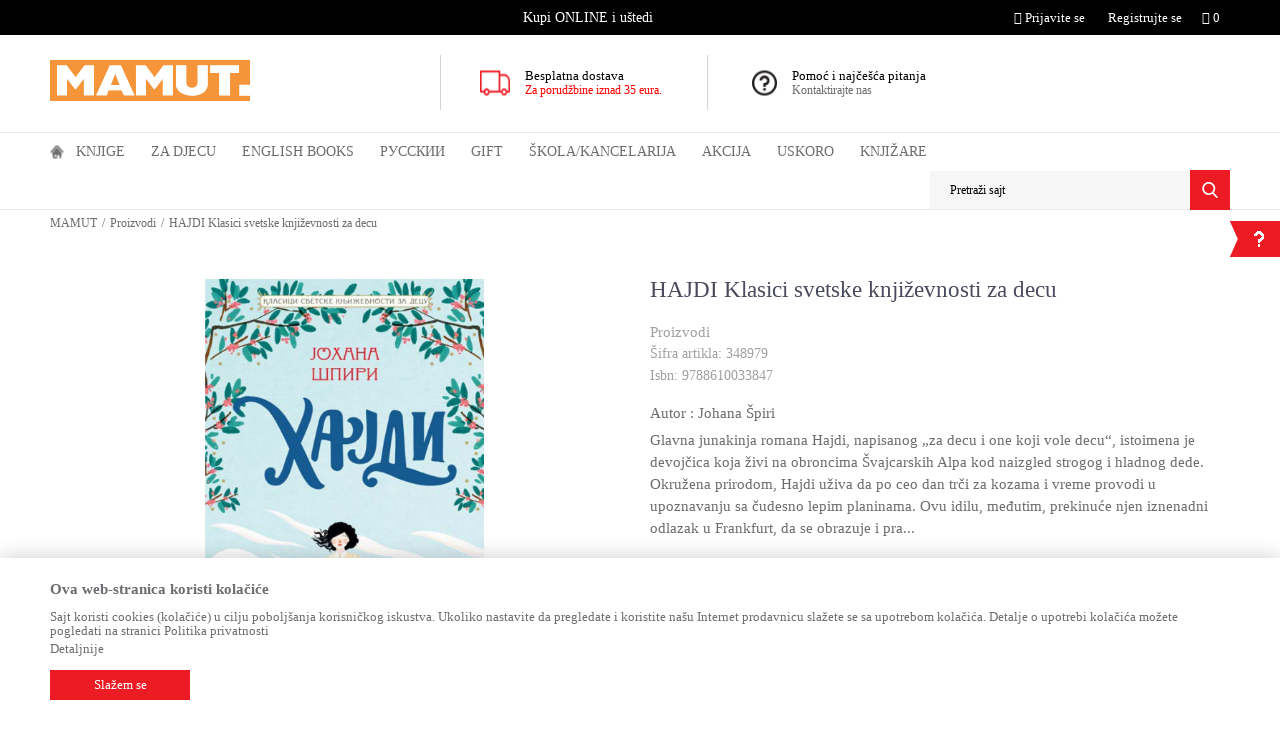

--- FILE ---
content_type: text/html; charset=UTF-8
request_url: http://www.mamut.me/lektira-za-djecu/98255-hajdi-klasici-svetske-knjizevnosti-za-decu
body_size: 29621
content:
<!DOCTYPE html>
<html lang="me">
<head>
            <meta name="viewport" content="width=device-width, initial-scale=1">
    
    <meta name="generator" content="NBSHOP 5.9.58" />
    <meta http-equiv="content-type" content="text/html; charset=UTF-8">
    <meta http-equiv="content-language" content="me" />
    <meta http-equiv="X-UA-Compatible" content="IE=edge">
    <meta name="theme-color" content="f59438">
    <meta name="msapplication-navbutton-color" content="f59438">
    <meta name="apple-mobile-web-app-status-bar-style" content="f59438">
    <link rel="canonical" href="https://www.mamut.me/proizvodi/98255-hajdi-klasici-svetske-knjizevnosti-za-decu" />
        <title>HAJDI Klasici svetske književnosti za decu - Johana Špiri | MAMUT</title>
    <meta name="title" content="HAJDI Klasici svetske književnosti za decu - Johana Špiri | MAMUT" />
    <meta name="description" content="Glavna junakinja romana Hajdi, napisanog „za decu i one koji vole decu“, istoimena je devojčica koja živi na obroncima Švajcarskih Alpa kod naizgled strogog ..." />
    <meta property="og:title" content="HAJDI Klasici svetske književnosti za decu - Johana Špiri | MAMUT"/>
    <meta property="og:type" content="article" />
    <meta property="og:url" content="http://www.mamut.me/lektira-za-djecu/98255-hajdi-klasici-svetske-knjizevnosti-za-decu" />
    <meta property="og:image" content="https://www.mamut.me/files/images/slike_proizvoda/348979.jpg"/>
    <meta property="og:image:url" content="https://www.mamut.me/files/images/slike_proizvoda/348979.jpg"/>
    <meta property="og:site_name" content="MAMUT"/>
    <meta property="og:description" content="Glavna junakinja romana Hajdi, napisanog „za decu i one koji vole decu“, istoimena je devojčica koja živi na obroncima Švajcarskih Alpa kod naizgled strogog ..."/>
    <meta property="fb:admins" content=""/>
    <meta itemprop="name" content="HAJDI Klasici svetske književnosti za decu - Johana Špiri | MAMUT">
    <meta itemprop="description" content="Glavna junakinja romana Hajdi, napisanog „za decu i one koji vole decu“, istoimena je devojčica koja živi na obroncima Švajcarskih Alpa kod naizgled strogog ...">
    <meta itemprop="image" content="https://www.mamut.me/files/images/slike_proizvoda/348979.jpg">
    <meta name="twitter:card" content="summary_large_image">
    <meta name="twitter:title" content="HAJDI Klasici svetske književnosti za decu - Johana Špiri | MAMUT">
    <meta name="twitter:description" content="Glavna junakinja romana Hajdi, napisanog „za decu i one koji vole decu“, istoimena je devojčica koja živi na obroncima Švajcarskih Alpa kod naizgled strogog ...">
    <meta name="twitter:image" content="https://www.mamut.me/files/images/slike_proizvoda/348979.jpg">
    <link rel="icon" type="image/vnd.microsoft.icon" href="https://www.mamut.me/files/images/mamut/favicon-32x32-mamut.png" />
    <link rel="shortcut icon" type="image/vnd.microsoft.icon" href="https://www.mamut.me/files/images/mamut/favicon-32x32-mamut.png" />
    <link rel="stylesheet" href="https://www.mamut.me/nb-public/themes/nbshop5_v5_8/_static/fonts/nbicon/style.css" type="text/css" />
        <link rel="stylesheet" href="https://www.mamut.me/nb-public/themes/nbshop5_vulkan/_static/css/nbcss/style.fonts.theme.css?ver=60_2.1" /><link rel="stylesheet" href="https://www.mamut.me/nb-public/themes/nbshop5_v5_8/_static/css/plugins/nb.core.plugins.min.css?ver=60_2.1" /><link rel="stylesheet" href="https://www.mamut.me/nb-public/themes/nbshop5_v5_8/_static/css/nbcss/style.fonts.css?ver=60_2.1" /><link rel="stylesheet" href="https://www.mamut.me/nb-public/themes/nbshop5_v5_8/_static/css/nbcss/style.typography.css?ver=60_2.1" /><link rel="stylesheet" href="https://www.mamut.me/nb-public/themes/nbshop5_vulkan/_static/css/nbcss/style.typography.theme.css?ver=60_2.1" /><link rel="stylesheet" href="https://www.mamut.me/nb-public/themes/nbshop5_v5_8/_static/css/nbcss/style.helper.css?ver=60_2.1" /><link rel="stylesheet" href="https://www.mamut.me/nb-public/themes/nbshop5_v5_8/_static/css/nbcss/style.animation.css?ver=60_2.1" /><link rel="stylesheet" href="https://www.mamut.me/nb-public/themes/nbshop5_v5_8/_static/css/nbcss/style.basic.css?ver=60_2.1" /><link rel="stylesheet" href="https://www.mamut.me/nb-public/themes/nbshop5_vulkan/_static/css/nbcss/style.basic.theme.css?ver=60_2.1" /><link rel="stylesheet" href="https://www.mamut.me/nb-public/themes/nbshop5_v5_8/_static/css/nbcss/style.article.css?ver=60_2.1" /><link rel="stylesheet" href="https://www.mamut.me/nb-public/themes/nbshop5_v5_8/_static/css/nbcss/style.product.css?ver=60_2.1" /><link rel="stylesheet" href="https://www.mamut.me/nb-public/themes/nbshop5_v5_8/_static/css/nbcss/style.cart.css?ver=60_2.1" /><link rel="stylesheet" href="https://www.mamut.me/nb-public/themes/nbshop5_v5_8/_static/css/nbcss/style.css?ver=60_2.1" /><link rel="stylesheet" href="https://www.mamut.me/nb-public/themes/nbshop5_v5_8/blocks/slider/headlines/style.css?ver=60_2.1" /><link rel="stylesheet" href="https://www.mamut.me/nb-public/themes/nbshop5_v5_8/blocks/slider/grid/style.css?ver=60_2.1" /><link rel="stylesheet" href="https://www.mamut.me/nb-public/themes/nbshop5_v5_8/blocks/breadcrumbs/style.css?ver=60_2.1" /><link rel="stylesheet" href="https://www.mamut.me/nb-public/themes/nbshop5_v5_8/blocks/product/images/gallery/style.css?ver=60_2.1" /><link rel="stylesheet" href="https://www.mamut.me/nb-public/themes/nbshop5_v5_8/blocks/product/images/main_slider/style.css?ver=60_2.1" /><link rel="stylesheet" href="https://www.mamut.me/nb-public/themes/nbshop5_v5_8/blocks/product/product_detail/favorite/style.css?ver=60_2.1" /><link rel="stylesheet" href="https://www.mamut.me/nb-public/themes/nbshop5_v5_8/blocks/social/detail_social_share/style.css?ver=60_2.1" /><link rel="stylesheet" href="https://www.mamut.me/nb-public/themes/nbshop5_v5_8/blocks/product/product_detail/product_info/style.css?ver=60_2.1" /><link rel="stylesheet" href="https://www.mamut.me/nb-public/themes/nbshop5_v5_8/blocks/product/product_detail/product_rate/style.css?ver=60_2.1" /><link rel="stylesheet" href="https://www.mamut.me/nb-public/themes/nbshop5_v5_8/blocks/product/product_size/style.css?ver=60_2.1" /><link rel="stylesheet" href="https://www.mamut.me/nb-public/themes/nbshop5_v5_8/blocks/product/product_detail/quantity_circle/style.css?ver=60_2.1" /><link rel="stylesheet" href="https://www.mamut.me/nb-public/themes/nbshop5_v5_8/blocks/product/product_detail/product_buy/style.css?ver=60_2.1" /><link rel="stylesheet" href="https://www.mamut.me/nb-public/themes/nbshop5_v5_8/blocks/product/product_detail/product_buy_not_available/style.css?ver=60_2.1" /><link rel="stylesheet" href="https://www.mamut.me/nb-public/themes/nbshop5_v5_8/blocks/product/product_slider/service_product/style.css?ver=60_2.1" /><link rel="stylesheet" href="https://www.mamut.me/nb-public/themes/nbshop5_v5_8/blocks/product/product_detail/product_not_allowed_buy/style.css?ver=60_2.1" /><link rel="stylesheet" href="https://www.mamut.me/nb-public/themes/nbshop5_v5_8/blocks/slider/toggle_banner/style.css?ver=60_2.1" /><link rel="stylesheet" href="https://www.mamut.me/nb-public/themes/nbshop5_v5_8/blocks/product/tabs/style.css?ver=60_2.1" /><link rel="stylesheet" href="https://www.mamut.me/nb-public/themes/nbshop5_v5_8/blocks/comments/comments_two/style.css?ver=60_2.1" /><link rel="stylesheet" href="https://www.mamut.me/nb-public/themes/nbshop5_v5_8/blocks/comments/comments_content/style.css?ver=60_2.1" /><link rel="stylesheet" href="https://www.mamut.me/nb-public/themes/nbshop5_v5_8/blocks/product/product_slider/simmilar_product_vertial/style.css?ver=60_2.1" /><link rel="stylesheet" href="https://www.mamut.me/nb-public/themes/nbshop5_v5_8/blocks/footer/newsletter/style.css?ver=60_2.1" /><link rel="stylesheet" href="https://www.mamut.me/nb-public/themes/nbshop5_v5_8/blocks/social/social_icons/style.css?ver=60_2.1" /><link rel="stylesheet" href="https://www.mamut.me/nb-public/themes/nbshop5_v5_8/blocks/footer/payment_card/style.css?ver=60_2.1" /><link rel="stylesheet" href="https://www.mamut.me/nb-public/themes/nbshop5_v5_8/blocks/footer/disclaimer/style.css?ver=60_2.1" /><link rel="stylesheet" href="https://www.mamut.me/nb-public/themes/nbshop5_v5_8/blocks/footer/copyright/style.css?ver=60_2.1" /><link rel="stylesheet" href="https://www.mamut.me/nb-public/themes/nbshop5_v5_8/blocks/modals/popup_notification/style.css?ver=60_2.1" /><link rel="stylesheet" href="https://www.mamut.me/nb-public/themes/nbshop5_v5_8/blocks/product/product_details_iframe/style.css?ver=60_2.1" /><link rel="stylesheet" href="https://www.mamut.me/nb-public/themes/nbshop5_v5_8/blocks/product/images/gallery/style.css?ver=60_2.1" /><link rel="stylesheet" href="https://www.mamut.me/nb-public/themes/nbshop5_v5_8/blocks/product/product_detail/product_info/style.css?ver=60_2.1" /><link rel="stylesheet" href="https://www.mamut.me/nb-public/themes/nbshop5_v5_8/blocks/product/images/main_slider/style.css?ver=60_2.1" /><link rel="stylesheet" href="https://www.mamut.me/nb-public/themes/nbshop5_v5_8/blocks/product/product_detail/favorite/style.css?ver=60_2.1" /><link rel="stylesheet" href="https://www.mamut.me/nb-public/themes/nbshop5_v5_8/blocks/product/product_details_timer/style.css?ver=60_2.1" /><link rel="stylesheet" href="https://www.mamut.me/nb-public/themes/nbshop5_v5_8/blocks/product/product_size/style.css?ver=60_2.1" /><link rel="stylesheet" href="https://www.mamut.me/nb-public/themes/nbshop5_v5_8/blocks/product/product_detail/quantity_circle/style.css?ver=60_2.1" /><link rel="stylesheet" href="https://www.mamut.me/nb-public/themes/nbshop5_v5_8/blocks/product/product_detail/product_buy/style.css?ver=60_2.1" /><link rel="stylesheet" href="https://www.mamut.me/nb-public/themes/nbshop5_v5_8/blocks/product/product_detail/product_buy_bobble/style.css?ver=60_2.1" /><link rel="stylesheet" href="https://www.mamut.me/nb-public/themes/nbshop5_vulkan/_static/css/nbcss/style.theme.css?ver=60_2.1" /><link rel="stylesheet" href="https://www.mamut.me/nb-public/themes/nbshop5_v5_8/_static/css/nbcss/style.responsive.md.css?ver=60_2.1" /><link rel="stylesheet" href="https://www.mamut.me/nb-public/themes/nbshop5_vulkan/_static/css/nbcss/style.responsive.theme.md.css?ver=60_2.1" /><link rel="stylesheet" href="https://www.mamut.me/nb-public/themes/nbshop5_v5_8/_static/css/nbcss/style.responsive.sm.css?ver=60_2.1" /><link rel="stylesheet" href="https://www.mamut.me/nb-public/themes/nbshop5_vulkan/_static/css/nbcss/style.responsive.theme.sm.css?ver=60_2.1" /><link rel="stylesheet" href="https://www.mamut.me/nb-public/themes/nbshop5_v5_8/_static/css/nbcss/style.responsive.xs.css?ver=60_2.1" /><link rel="stylesheet" href="https://www.mamut.me/nb-public/themes/nbshop5_vulkan/_static/css/nbcss/style.responsive.theme.xs.css?ver=60_2.1" /><link rel="stylesheet" href="https://www.mamut.me/nb-public/themes/nbshop5_v5_8/_static/css/nbcss/style.responsive.xxs.css?ver=60_2.1" /><link rel="stylesheet" href="https://www.mamut.me/nb-public/themes/nbshop5_vulkan/_static/css/nbcss/style.responsive.theme.xxs.css?ver=60_2.1" />        <script type="text/javascript">
        var nb_site_url  = 'https://www.mamut.me';
        var nb_site_url_with_country_lang  = 'https://www.mamut.me';
        var nb_cart_page_url = 'https://www.mamut.me/kupovina';
        var nb_active_page_url = 'http://www.mamut.me/lektira-za-djecu/98255-hajdi-klasici-svetske-knjizevnosti-za-decu';
        var nb_type_page = 'product';
        var nb_type_page_object_id = '98255';
        var nb_enable_lang = '';
        var nb_url_end_slesh = '';
        var promoModalPopNumberDaysInit = 10;
        var showAllwaysOnHomePage = false;
        var resetCookieConfirm = false;
        var flowplayeryToken = '';
            </script>
        <!-- Global site tag (gtag.js) - Google Analytics -->
<script async src="https://www.googletagmanager.com/gtag/js?id=UA-173939681-1"></script>
<script>
  window.dataLayer = window.dataLayer || [];
  function gtag(){dataLayer.push(arguments);}
  gtag('js', new Date());

  gtag('config', 'UA-173939681-1');
</script>

<script src="//code.jivosite.com/widget/qp8hu8JwTq" async></script>
<meta name="google-site-verification" content="Tvj4anWI0b-PVQE3JwSeOtd1woc33jh5TUeQJjrhues" />

<!-- Facebook Pixel Code -->

<script>

  !function(f,b,e,v,n,t,s)

  {if(f.fbq)return;n=f.fbq=function(){n.callMethod?

  n.callMethod.apply(n,arguments):n.queue.push(arguments)};

  if(!f._fbq)f._fbq=n;n.push=n;n.loaded=!0;n.version='2.0';

  n.queue=[];t=b.createElement(e);t.async=!0;

  t.src=v;s=b.getElementsByTagName(e)[0];

  s.parentNode.insertBefore(t,s)}(window, document,'script',

  'https://connect.facebook.net/en_US/fbevents.js');

  fbq('init', '906739719864584');

  fbq('track', 'PageView');

</script>

<noscript><img height="1" width="1" style="display:none"

  src="https://www.facebook.com/tr?id=906739719864584&ev=PageView&noscript=1"

/></noscript>

<!-- End Facebook Pixel Code --></head>
<body class="cc-mne lc-me uc-product_list tp-product bt-mamut-me b2c-users ">

<div class="header">

    <div class="header-top">

        <div class="container">

            <div class="block nav-mobile-icon">
    <i class="icon fa fa-bars" aria-hidden="true"></i>
</div>            <div class="row">
                <div class="hidden-xs col-sm-6 col-md-3 col-lg-4">
                    
                </div>
                <div class="hidden-xs hidden-sm col-md-5 col-lg-4 midle-coll">

                    

    <div class="block slider handlines-sldier appear">

        <div class="slider-init"
             data-gtm-slider-items="1"
             data-gtm-slider-position="Headlines" >

            
                <div class="item"
                     data-gtm-slider-name="Kupi ONLINE i uštedi"
                     data-gtm-slider-creative=""
                     data-gtm-slider-id="62"
                     data-promotion-item-id="62">

                    <div class="content">
                        <div class="text-wrapper">
                            <div class="title">Kupi ONLINE i uštedi</div>
                            <div class="description"></div>
                            
                        </div>
                    </div>

                </div>

            
        </div>

        <div class="slider-arrows slider-navigation-absolute"></div>

    </div>


                </div>
                <div class="col-xs-12 col-sm-6 col-md-4">

                    <div id="miniCartContent" class="block miniCartContent header-cart"></div>
                    
<div id="miniFavContent" class="block header-favorite header-favorite-simple miniFavContent">
    <a href="https://www.mamut.me/omiljeno/product" title="Omiljeno">

        <div class="icon-wrapper">
            <i class="icon fa fa-heart-o" aria-hidden="true"></i>
            <span class="description">Omiljeno</span>
        </div>
        <div class="header-carthor-total favorite-header-total">0</div>

    </a>
</div>
                        <nav class="block user">
    <ul class="nav nav-simple">
                    
                    <li class="item item-login">
                        <a class="login-btn"  href="" data-permalink="https://www.mamut.me/prijava" title="Prijavite se" data-toggle="modal" data-target="#login_modal">
                            <i class="icon fa fa-user" aria-hidden="true"></i>
                            <span>Prijavite se</span>
                        </a>
                    </li>

            
            <li class="item item-register">
                <a class="register-btn" href="" data-permalink="https://www.mamut.me/registracija" title="Registrujte se" data-toggle="modal" data-target="#register_modal">
                    Registrujte se                </a>
            </li>

                
    </ul>
</nav>
   
                </div>
            </div>
        </div>

    </div>

    <div class="container">
        <div class="row">

            <div class="col-xs-12 col-sm-3 col-md-4">
                <div itemscope itemtype="http://schema.org/Organization" class="block logo" >
    <a itemprop="url" href="https://www.mamut.me" title="MAMUT">
        <img itemprop="logo" src="/files/images/mamut/logo/mamut-logo.png" class="img-responsive lozad"  title="MAMUT" alt="MAMUT">
    </a>
</div>            </div>

            <div class="hidden-xs col-sm-9 col-md-8">
                    <div class="block slider-static grid-slider intro-slider" data-gtm-slider-position="Intro - Iznad glavnog slajdera" >
                <div class="row ">
                            <div class="item  col-xs-4 col-sm-4 col-md-4 col-lg-4 "
                     data-gtm-slider-name="Besplatna dostava "
                     data-gtm-slider-creative="Za sve porudžbine preko 35 eur"
                     data-gtm-slider-id="4"
                     data-promotion-item-id="4">

                                                                        <div class="img-wrapper">
                                                                    <div class="main-img ">
                                                                                    <a href="https//mamut.me/isporuka?utm_source=slider&utm_medium=site&utm_campaign=Besplatna-dostava" target="_self" title="Besplatna dostava ">
                                                                                    <img src="/files/images/vulkan/header_icon.png" class="img-responsive lozad" alt="Besplatna dostava " />
                                                                                    </a>
                                                                            </div>
                                                                                            </div>
                        
                    
                        <div class="content">
                                                            <div class="text-wrapper">
                                                                        <a href="https//mamut.me/isporuka?utm_source=slider&utm_medium=site&utm_campaign=Besplatna-dostava" target="_self" title="Besplatna dostava ">
                                                                                                                            <div class="title">Besplatna dostava </div>
                                                                                                                            <div class="description"><p><span style="color:#FF0000">Za porudžbine iznad 35&nbsp;eura.</span></p>
</div>
                                                                                                                    </a>
                                                                </div>
                                                                                                                        <div class="btn-wrapper">
                                                                            <a href="https//mamut.me/isporuka?utm_source=slider&utm_medium=site&utm_campaign=Besplatna-dostava" target="_self" class="btn btn-slider" title="Za sve porudžbine preko 35 eur">Za sve porudžbine preko 35 eur</a>
                                                                    </div>
                            
                            
                            
                        </div>
                                            
                </div>
                            <div class="item  col-xs-4 col-sm-4 col-md-4 col-lg-4 "
                     data-gtm-slider-name="Pomoć i najčešća pitanja"
                     data-gtm-slider-creative="Kontaktirajte nas"
                     data-gtm-slider-id="5"
                     data-promotion-item-id="5">

                                                                        <div class="img-wrapper">
                                                                    <div class="main-img ">
                                                                                    <a href="https://mamut.me/najcesca-pitanja?utm_source=slider&utm_medium=site&utm_campaign=Pomoc-i-najcesca-pitanja" target="_self" title="Pomoć i najčešća pitanja">
                                                                                    <img src="/files/images/vulkan/header_icon_2.png" class="img-responsive lozad" alt="Pomoć i najčešća pitanja" />
                                                                                    </a>
                                                                            </div>
                                                                                            </div>
                        
                    
                        <div class="content">
                                                            <div class="text-wrapper">
                                                                        <a href="https://mamut.me/najcesca-pitanja?utm_source=slider&utm_medium=site&utm_campaign=Pomoc-i-najcesca-pitanja" target="_self" title="Pomoć i najčešća pitanja">
                                                                                                                            <div class="title">Pomoć i najčešća pitanja</div>
                                                                                                                            <div class="description"><p>Kontaktirajte nas</p>
</div>
                                                                                                                    </a>
                                                                </div>
                                                                                                                        <div class="btn-wrapper">
                                                                            <a href="https://mamut.me/najcesca-pitanja?utm_source=slider&utm_medium=site&utm_campaign=Pomoc-i-najcesca-pitanja" target="_self" class="btn btn-slider" title="Kontaktirajte nas">Kontaktirajte nas</a>
                                                                    </div>
                            
                            
                            
                        </div>
                                            
                </div>
                    </div>
            </div>
            </div>

        </div>
    </div>

    <div class="block main-4level ">
    <nav class="nav nav-main-wrapper ease hidden-fullscreen  ">

                <div class="container">
                        
            
            <ul class="nav-main list-inline">

                <div class="nav-main-toplang country-button"></div>
                <div class="nav-main-useractions"></div>

                <li class="has-bg">
                                <a href="https://www.mamut.me/" target="_self" title="Početna"><span>Početna</span> </a><img src="/files/images/vulkan/home_icon.png" alt="Početna" title="Početna" class="highlight-bg lozad"></li><li class="level4">
                                <a href="https://www.mamut.me/domace-knjige" target="_self" title="Knjige"><span>Knjige</span><i class="icon fa fa-angle-down hidden-xs"></i><i class="icon fa fa-angle-right visible-xs"></i> </a><div class="nav-main-submenu-wrapper ease hidden">
                            <div class="container">
                                <ul class="nav-main-submenu"><li class="slider_menu_romani">
                                <a target="_self" href="https://www.mamut.me/romani" title="ROMANI"><h5>ROMANI</h5><i class="icon fa fa-angle-down hidden-xs"></i><i class="icon fa fa-angle-right visible-xs"></i></a><div class="nav-main-dropdown-wrapper ease hidden">
                                <div class="nav-main-dropdown">
                                    <div class="container">
                                        <div class="nav-main-dropdown-inner">
                                            <div class="row"><div class="col-xs-12 col-sm-4 col-md-3  ">
                                <div class="nav-main-dropdown-item clearfix">
                                    <a target="_self" href="https://www.mamut.me/savremeni-roman" title="ROMANI"><div class="heading-wrapper heading-wrapper-inline clearfix" >
                                    <h5>ROMANI</h5></div></a><ul class=""><li class="ease-slow last-level "><a target="_self" href="https://www.mamut.me/savremeni-roman" title="Savremeni roman">Savremeni roman</a></li><li class="ease-slow last-level "><a target="_self" href="https://www.mamut.me/domaci-autori" title="Domaći autori">Domaći autori</a></li><li class="ease-slow last-level "><a target="_self" href="https://www.mamut.me/opsta-knjizevnost" title="Opšta književnost">Opšta književnost</a></li><li class="ease-slow last-level "><a target="_self" href="https://www.mamut.me/biografije" title="Biografije">Biografije</a></li><li class="ease-slow last-level "><a target="_self" href="https://www.mamut.me/romani" title="SVI ROMANI">SVI ROMANI</a></li></ul></div></div><div class="col-xs-12 col-sm-4 col-md-3  ">
                                <div class="nav-main-dropdown-item clearfix">
                                    <a target="_self" href="https://www.mamut.me/#" title="IZDVAJAMO"><div class="heading-wrapper heading-wrapper-inline clearfix" >
                                    <h5>IZDVAJAMO</h5></div></a><ul class=""><li class="ease-slow last-level "><a target="_self" href="https://www.mamut.me/trileri-misterije" title="Trileri i misterije">Trileri i misterije</a></li><li class="ease-slow last-level "><a target="_self" href="https://www.mamut.me/klasici" title="Klasici">Klasici</a></li><li class="ease-slow last-level "><a target="_self" href="https://www.mamut.me/ljubavni-roman" title="Ljubavni roman">Ljubavni roman</a></li><li class="ease-slow last-level "><a target="_self" href="https://www.mamut.me/domaci-klasici" title="Domaći klasici">Domaći klasici</a></li><li class="ease-slow last-level "><a target="_self" href="https://www.mamut.me/fantastika" title="Fantastika">Fantastika</a></li></ul></div></div><div class="col-xs-12 col-sm-4 col-md-3  ">
                                <div class="nav-main-dropdown-item clearfix">
                                    <a target="_self" href="https://www.mamut.me/#" title="CJENOVNI RANG"><div class="heading-wrapper heading-wrapper-inline clearfix" >
                                    <h5>CJENOVNI RANG</h5></div></a><ul class=""><li class="ease-slow last-level "><a target="_self" href="https://www.mamut.me/romani/?prices=0-2" title="Od 0 do 2.00 EUR">Od 0 do 2.00 EUR</a></li><li class="ease-slow last-level "><a target="_self" href="https://www.mamut.me/romani/?prices=2-5" title="Od 2.01 do 5.00 EUR">Od 2.01 do 5.00 EUR</a></li><li class="ease-slow last-level "><a target="_self" href="https://www.mamut.me/romani/?prices=5-8" title="Od 5.01 do 8.00 EUR">Od 5.01 do 8.00 EUR</a></li><li class="ease-slow last-level "><a target="_self" href="https://www.mamut.me/romani/?prices=8-10" title="Od 8.01 do 10.00 EUR">Od 8.01 do 10.00 EUR</a></li><li class="ease-slow last-level "><a target="_self" href="https://www.mamut.me/romani/?prices=10-15" title="Od 10.01 do 15.00 EUR">Od 10.01 do 15.00 EUR</a></li><li class="ease-slow last-level "><a target="_self" href="https://www.mamut.me/romani/?prices=15-20" title="Od 15.01 do 20.00 EUR">Od 15.01 do 20.00 EUR</a></li><li class="ease-slow last-level "><a target="_self" href="https://www.mamut.me/romani/?prices=20-25" title="Od 20.01 do 25.00 EUR">Od 20.01 do 25.00 EUR</a></li><li class="ease-slow last-level "><a target="_self" href="https://www.mamut.me/romani/?prices=25-350" title="Preko 25.00 EUR">Preko 25.00 EUR</a></li></ul></div></div><div class="col-xs-12 col-sm-4 col-md-3  ">
                                <div class="nav-main-dropdown-item clearfix">
                                    <a target="_self" href="https://www.mamut.me/#" title="NAJPOPULARNIJI NASLOVI"><div class="heading-wrapper heading-wrapper-inline clearfix" >
                                    <h5>NAJPOPULARNIJI NASLOVI</h5></div></a></div></div>

    <div class="block slider slider-wrapper slider-menu slider-menu_romani col-sm-3 ">

        

        <div class="slider-init"  data-gtm-slider-items="2"
             data-gtm-slider-position="Romani">

            
                <div class="item"
                     data-gtm-slider-name="ŠTA ZNAM O LJUBAVI"
                     data-gtm-slider-creative=""
                     data-gtm-slider-id="152">
                                            <a href="https://www.mamut.me/ljubavni-roman/98391-sta-znam-o-ljubavi?utm_source=slider&utm_medium=site&utm_campaign=STA-ZNAM-O-LJUBAVI" title="ŠTA ZNAM O LJUBAVI">

                            <div class="img-wrapper">
                                <img src="/files/images/mamut/meni/romani/349230_600_600px.jpg" class="img-responsive lozad" alt="ŠTA ZNAM O LJUBAVI" />

                            </div>
                        </a>
                                        <div class="content">

                        <div class="text-wrapper">
                            <div class="title">ŠTA ZNAM O LJUBAVI</div>
                            <div class="description"></div>
                        </div>

                    </div>
                </div>

            
                <div class="item"
                     data-gtm-slider-name="OSTRVO PELIKANA"
                     data-gtm-slider-creative=""
                     data-gtm-slider-id="125">
                                            <a href="https://www.mamut.me/domaci-roman/96091-ostrvo-pelikana?utm_source=slider&utm_medium=site&utm_campaign=OSTRVO-PELIKANA" title="OSTRVO PELIKANA">

                            <div class="img-wrapper">
                                <img src="/files/images/mamut/meni/romani/348463_600_600px.jpg" class="img-responsive lozad" alt="OSTRVO PELIKANA" />

                            </div>
                        </a>
                                        <div class="content">

                        <div class="text-wrapper">
                            <div class="title">OSTRVO PELIKANA</div>
                            <div class="description"></div>
                        </div>

                    </div>
                </div>

            
        </div>
        <div class="slider-arrows slider-navigation-absolute"></div>

    </div>
    
</div></div></div></div></div></li><li class="slider_menu_ya">
                                <a target="_self" href="https://www.mamut.me/tinejdz-i-ya" title="TINEJDŽ I YA"><h5>TINEJDŽ I YA</h5><i class="icon fa fa-angle-down hidden-xs"></i><i class="icon fa fa-angle-right visible-xs"></i></a><div class="nav-main-dropdown-wrapper ease hidden">
                                <div class="nav-main-dropdown">
                                    <div class="container">
                                        <div class="nav-main-dropdown-inner">
                                            <div class="row"><div class="col-xs-12 col-sm-4 col-md-3  ">
                                <div class="nav-main-dropdown-item clearfix">
                                    <a target="_self" href="https://www.mamut.me/tinejdz-i-ya" title="TINEJDŽ I YA"><div class="heading-wrapper heading-wrapper-inline clearfix" >
                                    <h5>TINEJDŽ I YA</h5></div></a><ul class=""><li class="ease-slow last-level "><a target="_self" href="https://www.mamut.me/tinejdz-i-ya-roman" title="TINEJDŽ I YA romani">TINEJDŽ I YA romani</a></li><li class="ease-slow last-level "><a target="_self" href="https://www.mamut.me/tinejdz-i-ya-prirucnici" title="TINEJDŽ I YA priručnici">TINEJDŽ I YA priručnici</a></li><li class="ease-slow last-level "><a target="_self" href="https://www.mamut.me/tinejdz-i-ya" title="TINEJDŽ I YA - SVE">TINEJDŽ I YA - SVE</a></li></ul></div></div><div class="col-xs-12 col-sm-4 col-md-3  ">
                                <div class="nav-main-dropdown-item clearfix">
                                    <a target="_self" href="https://www.mamut.me/#" title="NAJPRODAVANIJI NASLOVI"><div class="heading-wrapper heading-wrapper-inline clearfix" >
                                    <h5>NAJPRODAVANIJI NASLOVI</h5></div></a><ul class=""><li class="ease-slow last-level "><a target="_self" href="http://mamut.me/tinejdz-i-ya-roman/49568-ja-sam-mala-buntovnica" title="Ja sam mala buntovnica">Ja sam mala buntovnica</a></li><li class="ease-slow last-level "><a target="_self" href="http://mamut.me/tinejdz-i-ya-prirucnici/26049-svastara-za-devojcice" title="Svaštara za devojčice">Svaštara za devojčice</a></li><li class="ease-slow last-level "><a target="_self" href="http://mamut.me/tinejdz-i-ya-prirucnici/32622-sve-o-meni" title="Sve o meni">Sve o meni</a></li><li class="ease-slow last-level "><a target="_self" href="http://mamut.me/tinejdz-i-ya-prirucnici/40666-nemoj-biti-taj-l1k" title="Nemoj biti taj l1k">Nemoj biti taj l1k</a></li><li class="ease-slow last-level "><a target="_self" href="http://mamut.me/tinejdz-i-ya-roman/45862-golden-sky" title="Golden Sky">Golden Sky</a></li></ul></div></div><div class="col-xs-12 col-sm-4 col-md-3  ">
                                <div class="nav-main-dropdown-item clearfix">
                                    <a target="_self" href="https://www.mamut.me/#" title="CJENOVNI RANG"><div class="heading-wrapper heading-wrapper-inline clearfix" >
                                    <h5>CJENOVNI RANG</h5></div></a><ul class=""><li class="ease-slow last-level "><a target="_self" href="https://www.mamut.me/ya/?prices=0-5" title="Od 0 do 5.00 EUR">Od 0 do 5.00 EUR</a></li><li class="ease-slow last-level "><a target="_self" href="https://www.mamut.me/ya/?prices=5-10" title="Od 5.01 do 10.00 EUR">Od 5.01 do 10.00 EUR</a></li><li class="ease-slow last-level "><a target="_self" href="https://www.mamut.me/ya/?prices=10-150" title="Preko 10.00 EUR">Preko 10.00 EUR</a></li></ul></div></div><div class="col-xs-12 col-sm-4 col-md-3  ">
                                <div class="nav-main-dropdown-item clearfix">
                                    <a target="_self" href="https://www.mamut.me/#" title="NAJPOPULARNIJI NASLOVI"><div class="heading-wrapper heading-wrapper-inline clearfix" >
                                    <h5>NAJPOPULARNIJI NASLOVI</h5></div></a></div></div>

    <div class="block slider slider-wrapper slider-menu slider-menu_ya col-sm-3 ">

        

        <div class="slider-init"  data-gtm-slider-items="2"
             data-gtm-slider-position="TINEJDŽ I YA">

            
                <div class="item"
                     data-gtm-slider-name="ŽELIM TE ZAUVEK"
                     data-gtm-slider-creative=""
                     data-gtm-slider-id="132">
                                            <a href="https://www.mamut.me/proizvodi/96178-zelim-te-zauvek-dzastin-a-rejnolds?utm_source=slider&utm_medium=site&utm_campaign=ZELIM-TE-ZAUVEK" title="ŽELIM TE ZAUVEK">

                            <div class="img-wrapper">
                                <img src="/files/images/mamut/meni/tinejdziya/349148_600_600px.jpg" class="img-responsive lozad" alt="ŽELIM TE ZAUVEK" />

                            </div>
                        </a>
                                        <div class="content">

                        <div class="text-wrapper">
                            <div class="title">ŽELIM TE ZAUVEK</div>
                            <div class="description"></div>
                        </div>

                    </div>
                </div>

            
                <div class="item"
                     data-gtm-slider-name="NEKO OD NAS JE SLEDEĆI"
                     data-gtm-slider-creative=""
                     data-gtm-slider-id="153">
                                            <a href="https://www.mamut.me/proizvodi/98341-neko-od-nas-je-sledeci?utm_source=slider&utm_medium=site&utm_campaign=NEKO-OD-NAS-JE-SLEDECI" title="NEKO OD NAS JE SLEDEĆI">

                            <div class="img-wrapper">
                                <img src="/files/images/mamut/meni/tinejdziya/349165_600_600px.jpg" class="img-responsive lozad" alt="NEKO OD NAS JE SLEDEĆI" />

                            </div>
                        </a>
                                        <div class="content">

                        <div class="text-wrapper">
                            <div class="title">NEKO OD NAS JE SLEDEĆI</div>
                            <div class="description"></div>
                        </div>

                    </div>
                </div>

            
        </div>
        <div class="slider-arrows slider-navigation-absolute"></div>

    </div>
    
</div></div></div></div></div></li><li class="slider_menu_opsta_interesovanja">
                                <a target="_self" href="https://www.mamut.me/opsta-interesovanja-domace-knjige" title="OPŠTA INTERESOVANJA"><h5>OPŠTA INTERESOVANJA</h5><i class="icon fa fa-angle-down hidden-xs"></i><i class="icon fa fa-angle-right visible-xs"></i></a><div class="nav-main-dropdown-wrapper ease hidden">
                                <div class="nav-main-dropdown">
                                    <div class="container">
                                        <div class="nav-main-dropdown-inner">
                                            <div class="row"><div class="col-xs-12 col-sm-4 col-md-3  ">
                                <div class="nav-main-dropdown-item clearfix">
                                    <a target="_self" href="https://www.mamut.me/opsta-interesovanja-domace-knjige" title="OPŠTA INTERESOVANJA"><div class="heading-wrapper heading-wrapper-inline clearfix" >
                                    <h5>OPŠTA INTERESOVANJA</h5></div></a><ul class=""><li class="ease-slow last-level "><a target="_self" href="https://www.mamut.me/popularna-nauka-opsta-interesovanja" title="Popularna nauka">Popularna nauka</a></li><li class="ease-slow last-level "><a target="_self" href="https://www.mamut.me/hobi-i-razonoda" title="Hobi i razonoda">Hobi i razonoda</a></li><li class="ease-slow last-level "><a target="_self" href="https://www.mamut.me/zdravlje-porodica-i-zivotni-stil" title="Zdravlje, porodica i životni stil">Zdravlje, porodica i životni stil</a></li><li class="ease-slow last-level "><a target="_self" href="https://www.mamut.me/turisticka-putovanja" title="Turistička putovanja">Turistička putovanja</a></li><li class="ease-slow last-level "><a target="_self" href="https://www.mamut.me/dom-i-vrt" title="Dom i vrt">Dom i vrt</a></li><li class="ease-slow last-level "><a target="_self" href="https://www.mamut.me/sport" title="Sport">Sport</a></li><li class="ease-slow last-level "><a target="_self" href="https://www.mamut.me/zanatske-knjige-opsteg-interesovanja" title="Zanati">Zanati</a></li><li class="ease-slow last-level "><a target="_self" href="https://www.mamut.me/opsta-interesovanja-domace-knjige" title="OPŠTA INTERESOVANJA - SVE">OPŠTA INTERESOVANJA - SVE</a></li></ul></div></div><div class="col-xs-12 col-sm-4 col-md-3  ">
                                <div class="nav-main-dropdown-item clearfix">
                                    <a target="_self" href="https://www.mamut.me/#" title="IZDVAJAMO"><div class="heading-wrapper heading-wrapper-inline clearfix" >
                                    <h5>IZDVAJAMO</h5></div></a><ul class=""><li class="ease-slow last-level "><a target="_self" href="https://www.mamut.me/popularna-psihologija" title="Popularna psihologija">Popularna psihologija</a></li><li class="ease-slow last-level "><a target="_self" href="https://www.mamut.me/atlasi-i-vodici" title="Vodiči">Vodiči</a></li><li class="ease-slow last-level "><a target="_self" href="https://www.mamut.me/kulinarstvo" title="Kulinarstvo">Kulinarstvo</a></li><li class="ease-slow last-level "><a target="_self" href="https://www.mamut.me/gift-knjige" title="Gift knjige">Gift knjige</a></li><li class="ease-slow last-level "><a target="_self" href="https://www.mamut.me/strip" title="Strip">Strip</a></li></ul></div></div><div class="col-xs-12 col-sm-4 col-md-3  ">
                                <div class="nav-main-dropdown-item clearfix">
                                    <a target="_self" href="https://www.mamut.me/#" title="CJENOVNI RANG"><div class="heading-wrapper heading-wrapper-inline clearfix" >
                                    <h5>CJENOVNI RANG</h5></div></a><ul class=""><li class="ease-slow last-level "><a target="_self" href="https://www.mamut.me/opsta-interesovanja-domace-knjige/?prices=0-2" title="Od 0 do 2.00 EUR">Od 0 do 2.00 EUR</a></li><li class="ease-slow last-level "><a target="_self" href="https://www.mamut.me/opsta-interesovanja-domace-knjige/?prices=2-5" title="Od 2.01 do 5.00 EUR">Od 2.01 do 5.00 EUR</a></li><li class="ease-slow last-level "><a target="_self" href="https://www.mamut.me/opsta-interesovanja-domace-knjige/?prices=5-8" title="Od 5.01 do 8.00 EUR">Od 5.01 do 8.00 EUR</a></li><li class="ease-slow last-level "><a target="_self" href="https://www.mamut.me/opsta-interesovanja-domace-knjige/?prices=8-10" title="Od 8.01 do 10.00 EUR">Od 8.01 do 10.00 EUR</a></li><li class="ease-slow last-level "><a target="_self" href="https://www.mamut.me/opsta-interesovanja-domace-knjige/?prices=10-15" title="Od 10.01 do 15.00 EUR">Od 10.01 do 15.00 EUR</a></li><li class="ease-slow last-level "><a target="_self" href="https://www.mamut.me/opsta-interesovanja-domace-knjige/?prices=15-20" title="Od 15.01 do 20.00 EUR">Od 15.01 do 20.00 EUR</a></li><li class="ease-slow last-level "><a target="_self" href="https://www.mamut.me/opsta-interesovanja-domace-knjige/?prices=20-25" title="Od 20.01 do 25.00 EUR">Od 20.01 do 25.00 EUR</a></li><li class="ease-slow last-level "><a target="_self" href="https://www.mamut.me/opsta-interesovanja-domace-knjige/?prices=25-350" title="Preko 25.00 EUR">Preko 25.00 EUR</a></li></ul></div></div><div class="col-xs-12 col-sm-4 col-md-3  ">
                                <div class="nav-main-dropdown-item clearfix">
                                    <a target="_self" href="https://www.mamut.me/" title="NAJPOPULARNIJI NASLOVI"><div class="heading-wrapper heading-wrapper-inline clearfix" >
                                    <h5>NAJPOPULARNIJI NASLOVI</h5></div></a></div></div>

    <div class="block slider slider-wrapper slider-menu slider-menu_opsta_interesovanja col-sm-3 ">

        

        <div class="slider-init"  data-gtm-slider-items="2"
             data-gtm-slider-position="Opsta interesovanja">

            
                <div class="item"
                     data-gtm-slider-name="MISTERIJE I KAKO IH SE REŠITI"
                     data-gtm-slider-creative=""
                     data-gtm-slider-id="123">
                                            <a href="https://www.mamut.me/popularna-nauka/98426-misterije-i-kako-ih-se-resiti?utm_source=slider&utm_medium=site&utm_campaign=MISTERIJE-I-KAKO-IH-SE-RESITI" title="MISTERIJE I KAKO IH SE REŠITI">

                            <div class="img-wrapper">
                                <img src="/files/images/mamut/meni/opsta_interesovanja/349322_600_600px.jpg" class="img-responsive lozad" alt="MISTERIJE I KAKO IH SE REŠITI" />

                            </div>
                        </a>
                                        <div class="content">

                        <div class="text-wrapper">
                            <div class="title">MISTERIJE I KAKO IH SE REŠITI</div>
                            <div class="description"></div>
                        </div>

                    </div>
                </div>

            
                <div class="item"
                     data-gtm-slider-name="OKRUŽENI LOŠIM ŠEFOVIMA"
                     data-gtm-slider-creative=""
                     data-gtm-slider-id="106">
                                            <a href="https://www.mamut.me/popularna-psihologija/98427-okruzeni-losim-sefovima?utm_source=slider&utm_medium=site&utm_campaign=OKRUZENI-LOSIM-SEFOVIMA" title="OKRUŽENI LOŠIM ŠEFOVIMA">

                            <div class="img-wrapper">
                                <img src="/files/images/mamut/meni/opsta_interesovanja/349323_600_600px.jpg" class="img-responsive lozad" alt="OKRUŽENI LOŠIM ŠEFOVIMA" />

                            </div>
                        </a>
                                        <div class="content">

                        <div class="text-wrapper">
                            <div class="title">OKRUŽENI LOŠIM ŠEFOVIMA</div>
                            <div class="description"></div>
                        </div>

                    </div>
                </div>

            
        </div>
        <div class="slider-arrows slider-navigation-absolute"></div>

    </div>
    
</div></div></div></div></div></li><li class="slider_menu_decje_knjige">
                                <a target="_self" href="https://www.mamut.me/domace-djecije-knjige" title="DJEČIJE KNJIGE"><h5>DJEČIJE KNJIGE</h5><i class="icon fa fa-angle-down hidden-xs"></i><i class="icon fa fa-angle-right visible-xs"></i></a><div class="nav-main-dropdown-wrapper ease hidden">
                                <div class="nav-main-dropdown">
                                    <div class="container">
                                        <div class="nav-main-dropdown-inner">
                                            <div class="row"><div class="col-xs-12 col-sm-4 col-md-3  ">
                                <div class="nav-main-dropdown-item clearfix">
                                    <a target="_self" href="https://www.mamut.me/domace-djecije-knjige" title="DJEČIJE KNJIGE"><div class="heading-wrapper heading-wrapper-inline clearfix" >
                                    <h5>DJEČIJE KNJIGE</h5></div></a><ul class=""><li class="ease-slow last-level "><a target="_self" href="https://www.mamut.me/djecije-knjige-za-uzrast-od-0-do-2-godine" title="Uzrast 0-2 godine">Uzrast 0-2 godine</a></li><li class="ease-slow last-level "><a target="_self" href="https://www.mamut.me/djecije-knjige-za-uzrast-od-3-do-6-godina" title="Uzrast 3-6 godina">Uzrast 3-6 godina</a></li><li class="ease-slow last-level "><a target="_self" href="https://www.mamut.me/romani-i-price-za-djecu-od-7-do-9-godina" title="Uzrast 7-9 godina">Uzrast 7-9 godina</a></li><li class="ease-slow last-level "><a target="_self" href="https://www.mamut.me/djecije-knjige-za-uzrast-od-10-do-12-godina" title="Uzrast 10-12 godina">Uzrast 10-12 godina</a></li><li class="ease-slow last-level "><a target="_self" href="https://www.mamut.me/romani-i-price-za-djecu-od-7-do-9-godina" title="Romani i priču za djecu 7-9 godina">Romani i priču za djecu 7-9 godina</a></li><li class="ease-slow last-level "><a target="_self" href="https://www.mamut.me/romani-i-price-za-djecu-od-10-do-12-godina" title="Romani i priče za djecu 10-12 godina">Romani i priče za djecu 10-12 godina</a></li><li class="ease-slow last-level "><a target="_self" href="https://www.mamut.me/nauka-i-opsta-interesovanja-za-djecu" title="Nauka i opšta interesovanja za djecu">Nauka i opšta interesovanja za djecu</a></li><li class="ease-slow last-level "><a target="_self" href="https://www.mamut.me/lektira-za-djecu" title="Lektira">Lektira</a></li><li class="ease-slow last-level "><a target="_self" href="https://www.mamut.me/udzbenici-i-prirucnici-za-djecu" title="Udžbenici i priručnici">Udžbenici i priručnici</a></li><li class="ease-slow last-level "><a target="_self" href="https://www.mamut.me/djecije-knjige-za-ucenje-stranih-jezika" title="Dječije knjige za učenje stranih jezika">Dječije knjige za učenje stranih jezika</a></li><li class="ease-slow last-level "><a target="_self" href="https://www.mamut.me/domace-djecije-knjige" title="SVE DJEČIJE KNJIGE">SVE DJEČIJE KNJIGE</a></li></ul></div></div><div class="col-xs-12 col-sm-4 col-md-3  ">
                                <div class="nav-main-dropdown-item clearfix">
                                    <a target="_self" href="https://www.mamut.me/domace-decje-knjige" title="NAJPRODAVANIJE"><div class="heading-wrapper heading-wrapper-inline clearfix" >
                                    <h5>NAJPRODAVANIJE</h5></div></a><ul class=""><li class="ease-slow last-level "><a target="_self" href="http://mamut.me/romani-i-price-za-djecu-od-10-do-12-godina/45241-dogodovstine-jednog-dzonija" title="Dogodovštine jednog Džonija">Dogodovštine jednog Džonija</a></li><li class="ease-slow last-level "><a target="_self" href="http://www.mamut.me/djecije-knjige-za-uzrast-od-3-do-6-godina/12879-velika-riznica-pesama" title="Velika riznica pesama">Velika riznica pesama</a></li><li class="ease-slow last-level "><a target="_self" href="http://mamut.me/proizvodi?author=Inid+Blajton" title="Pet prijatelja">Pet prijatelja</a></li><li class="ease-slow last-level "><a target="_self" href="http://www.mamut.me/lektira-za-djecu/19620-knjiga-za-marka" title="Knjiga za Marka">Knjiga za Marka</a></li><li class="ease-slow last-level "><a target="_self" href="http://www.mamut.me/romani-i-price-za-djecu-od-10-do-12-godina/18988-mali-princ-tp" title="Mali princ">Mali princ</a></li></ul></div></div><div class="col-xs-12 col-sm-4 col-md-3  ">
                                <div class="nav-main-dropdown-item clearfix">
                                    <a target="_self" href="https://www.mamut.me/#" title="CJENOVNI RANG"><div class="heading-wrapper heading-wrapper-inline clearfix" >
                                    <h5>CJENOVNI RANG</h5></div></a><ul class=""><li class="ease-slow last-level "><a target="_self" href="https://www.mamut.me/domace-djecije-knjige/?prices=0-2" title="Od 0 do 2.00 EUR">Od 0 do 2.00 EUR</a></li><li class="ease-slow last-level "><a target="_self" href="https://www.mamut.me/domace-djecije-knjige/?prices=2-5" title="Od 2.01 do 5.00 EUR">Od 2.01 do 5.00 EUR</a></li><li class="ease-slow last-level "><a target="_self" href="https://www.mamut.me/domace-djecije-knjige/?prices=5-8" title="Od 5.01 do 8.00 EUR">Od 5.01 do 8.00 EUR</a></li><li class="ease-slow last-level "><a target="_self" href="https://www.mamut.me/domace-djecije-knjige/?prices=8-10" title="Od 8.01 do 10.00 EUR">Od 8.01 do 10.00 EUR</a></li><li class="ease-slow last-level "><a target="_self" href="https://www.mamut.me/domace-djecije-knjige/?prices=10-15" title="Od 10.01 do 15.00 EUR">Od 10.01 do 15.00 EUR</a></li><li class="ease-slow last-level "><a target="_self" href="https://www.mamut.me/domace-djecije-knjige/?prices=15-20" title="Od 15.01 do 20.00 EUR">Od 15.01 do 20.00 EUR</a></li><li class="ease-slow last-level "><a target="_self" href="https://www.mamut.me/domace-djecije-knjige/?prices=20-25" title="Od 20.01 do 25.00 EUR">Od 20.01 do 25.00 EUR</a></li><li class="ease-slow last-level "><a target="_self" href="https://www.mamut.me/domace-djecije-knjige/?prices=25-350" title="Preko 25.00 EUR">Preko 25.00 EUR</a></li></ul></div></div><div class="col-xs-12 col-sm-4 col-md-3  ">
                                <div class="nav-main-dropdown-item clearfix">
                                    <a target="_self" href="https://www.mamut.me/#" title="NAJPOPULARNIJI NASLOVI"><div class="heading-wrapper heading-wrapper-inline clearfix" >
                                    <h5>NAJPOPULARNIJI NASLOVI</h5></div></a></div></div>

    <div class="block slider slider-wrapper slider-menu slider-menu_decje_knjige col-sm-3 ">

        

        <div class="slider-init"  data-gtm-slider-items="2"
             data-gtm-slider-position="Djecje knjige">

            
                <div class="item"
                     data-gtm-slider-name="SVETLUCAVI DNEVNIK"
                     data-gtm-slider-creative=""
                     data-gtm-slider-id="118">
                                            <a href="https://www.mamut.me/djecije-knjige-za-uzrast-od-7-do-9-godina/98246-svetlucavi-dnevnik?utm_source=slider&utm_medium=site&utm_campaign=SVETLUCAVI-DNEVNIK" title="SVETLUCAVI DNEVNIK">

                            <div class="img-wrapper">
                                <img src="/files/images/mamut/meni/djecije_knjige/348953.jpg" class="img-responsive lozad" alt="SVETLUCAVI DNEVNIK" />

                            </div>
                        </a>
                                        <div class="content">

                        <div class="text-wrapper">
                            <div class="title">SVETLUCAVI DNEVNIK</div>
                            <div class="description"></div>
                        </div>

                    </div>
                </div>

            
                <div class="item"
                     data-gtm-slider-name="DOGMEN"
                     data-gtm-slider-creative=""
                     data-gtm-slider-id="108">
                                            <a href="https://www.mamut.me/romani-i-price-za-djecu-od-10-do-12-godina/98183-dogmen?utm_source=slider&utm_medium=site&utm_campaign=DOGMEN" title="DOGMEN">

                            <div class="img-wrapper">
                                <img src="/files/images/mamut/meni/djecije_knjige/348722_600_600px.jpg" class="img-responsive lozad" alt="DOGMEN" />

                            </div>
                        </a>
                                        <div class="content">

                        <div class="text-wrapper">
                            <div class="title">DOGMEN</div>
                            <div class="description"></div>
                        </div>

                    </div>
                </div>

            
        </div>
        <div class="slider-arrows slider-navigation-absolute"></div>

    </div>
    
</div></div></div></div></div></li><li class="slider_menu_slider">
                                <a target="_self" href="https://www.mamut.me/umjetnost-domace-knjige" title="UMJETNOST"><h5>UMJETNOST</h5><i class="icon fa fa-angle-down hidden-xs"></i><i class="icon fa fa-angle-right visible-xs"></i></a><div class="nav-main-dropdown-wrapper ease hidden">
                                <div class="nav-main-dropdown">
                                    <div class="container">
                                        <div class="nav-main-dropdown-inner">
                                            <div class="row"><div class="col-xs-12 col-sm-4 col-md-3  ">
                                <div class="nav-main-dropdown-item clearfix">
                                    <a target="_self" href="https://www.mamut.me/umjetnost-domace-knjige" title="UMJETNOST"><div class="heading-wrapper heading-wrapper-inline clearfix" >
                                    <h5>UMJETNOST</h5></div></a><ul class=""><li class="ease-slow last-level "><a target="_self" href="https://www.mamut.me/dizajn" title="Dizajn">Dizajn</a></li><li class="ease-slow last-level "><a target="_self" href="https://www.mamut.me/film" title="Film">Film</a></li><li class="ease-slow last-level "><a target="_self" href="https://www.mamut.me/pozoriste" title="Pozorište">Pozorište</a></li><li class="ease-slow last-level "><a target="_self" href="https://www.mamut.me/fotografija" title="Fotografija">Fotografija</a></li><li class="ease-slow last-level "><a target="_self" href="https://www.mamut.me/moda" title="Moda">Moda</a></li><li class="ease-slow last-level "><a target="_self" href="https://www.mamut.me/graficki-dizajn" title="Grafički dizajn">Grafički dizajn</a></li><li class="ease-slow last-level "><a target="_self" href="https://www.mamut.me/primijenjena-umjetnost" title="Primijenjena umjetnost">Primijenjena umjetnost</a></li><li class="ease-slow last-level "><a target="_self" href="https://www.mamut.me/opsta-umjetnost" title="Opšta umjetnost">Opšta umjetnost</a></li><li class="ease-slow last-level "><a target="_self" href="https://www.mamut.me/istorija-umjetnosti" title="Istorija umjetnosti">Istorija umjetnosti</a></li><li class="ease-slow last-level "><a target="_self" href="https://www.mamut.me/muzika" title="Muzika">Muzika</a></li><li class="ease-slow last-level "><a target="_self" href="https://www.mamut.me/arhitektura" title="Arhitektura">Arhitektura</a></li><li class="ease-slow last-level "><a target="_self" href="https://www.mamut.me/umjetnost-domace-knjige" title="UMJETNOST - SVE">UMJETNOST - SVE</a></li></ul></div></div><div class="col-xs-12 col-sm-4 col-md-3  ">
                                <div class="nav-main-dropdown-item clearfix">
                                    <a target="_self" href="https://www.mamut.me/#" title="NAJPOPULARNIJI NASLOVI"><div class="heading-wrapper heading-wrapper-inline clearfix" >
                                    <h5>NAJPOPULARNIJI NASLOVI</h5></div></a><ul class=""><li class="ease-slow last-level "><a target="_self" href="http://www.mamut.me/opsta-umjetnost/42712-traktat-o-slikarstvu" title="Traktat o slikarstvu">Traktat o slikarstvu</a></li><li class="ease-slow last-level "><a target="_self" href="http://mamut.me/muzika/28125-kako-radi-muzika" title="Kako radi muzika">Kako radi muzika</a></li><li class="ease-slow last-level "><a target="_self" href="http://mamut.me/moda/39670-beogradanke-znaju" title="Beograđanke znaju">Beograđanke znaju</a></li><li class="ease-slow last-level "><a target="_self" href="http://mamut.me/fotografija/20500-digitalna-fotografija-i-deo-prevod-ii-izdanja" title="Digitalna fotografija I">Digitalna fotografija I</a></li></ul></div></div><div class="col-xs-12 col-sm-4 col-md-3  ">
                                <div class="nav-main-dropdown-item clearfix">
                                    <a target="_self" href="https://www.mamut.me/#" title="CJENOVNI RANG"><div class="heading-wrapper heading-wrapper-inline clearfix" >
                                    <h5>CJENOVNI RANG</h5></div></a><ul class=""><li class="ease-slow last-level "><a target="_self" href="https://www.mamut.me/umjetnost-domace-knjige/?prices=0-2" title="Od 0 do 2.00 EUR">Od 0 do 2.00 EUR</a></li><li class="ease-slow last-level "><a target="_self" href="https://www.mamut.me/umjetnost-domace-knjige/?prices=2-5" title="Od 2.01 do 5.00 EUR">Od 2.01 do 5.00 EUR</a></li><li class="ease-slow last-level "><a target="_self" href="https://www.mamut.me/umjetnost-domace-knjige/?prices=5-8" title="Od 5.01 do 8.00 EUR">Od 5.01 do 8.00 EUR</a></li><li class="ease-slow last-level "><a target="_self" href="https://www.mamut.me/umjetnost-domace-knjige/?prices=5-10" title="Od 8.01 do 10.00 EUR">Od 8.01 do 10.00 EUR</a></li><li class="ease-slow last-level "><a target="_self" href="https://www.mamut.me/umjetnost-domace-knjige/?prices=10-15" title="Od 10.01 do 15.00 EUR">Od 10.01 do 15.00 EUR</a></li><li class="ease-slow last-level "><a target="_self" href="https://www.mamut.me/umjetnost-domace-knjige/?prices=15-20" title="Od 15.01 do 20.00 EUR">Od 15.01 do 20.00 EUR</a></li><li class="ease-slow last-level "><a target="_self" href="https://www.mamut.me/umjetnost-domace-knjige/?prices=20-25" title="Od 20.01 do 25.00 EUR">Od 20.01 do 25.00 EUR</a></li><li class="ease-slow last-level "><a target="_self" href="https://www.mamut.me/umjetnost-domace-knjige/?prices=25-350" title="Preko 25.00 EUR">Preko 25.00 EUR</a></li></ul></div></div><div class="col-xs-12 col-sm-4 col-md-3  ">
                                <div class="nav-main-dropdown-item clearfix">
                                    <a target="_self" href="https://www.mamut.me/#" title="NAJPOPULARNIJI NASLOVI"><div class="heading-wrapper heading-wrapper-inline clearfix" >
                                    <h5>NAJPOPULARNIJI NASLOVI</h5></div></a></div></div>

    <div class="block slider slider-wrapper slider-menu slider-menu_slider col-sm-3 ">

        

        <div class="slider-init"  data-gtm-slider-items="3"
             data-gtm-slider-position="Umjetnost">

            
                <div class="item"
                     data-gtm-slider-name="THE ROLLING STONES Umetnost pobune"
                     data-gtm-slider-creative=""
                     data-gtm-slider-id="78">
                                            <a href="https://www.mamut.me/muzika/95967-the-rolling-stones-umetnost-pobune?utm_source=slider&utm_medium=site&utm_campaign=THE-ROLLING-STONES-Umetnost-pobune" title="THE ROLLING STONES Umetnost pobune">

                            <div class="img-wrapper">
                                <img src="/files/images/mamut/meni/umjetnost/347910_600_600px.jpg" class="img-responsive lozad" alt="THE ROLLING STONES Umetnost pobune" />

                            </div>
                        </a>
                                        <div class="content">

                        <div class="text-wrapper">
                            <div class="title">THE ROLLING STONES Umetnost pobune</div>
                            <div class="description"></div>
                        </div>

                    </div>
                </div>

            
                <div class="item"
                     data-gtm-slider-name="SVEOBUHVATNI SLIKARSKI PRIRUČNIK"
                     data-gtm-slider-creative=""
                     data-gtm-slider-id="86">
                                            <a href="https://www.mamut.me/opsta-umjetnost/95757-sveobuhvatni-slikarski-prirucnik?utm_source=slider&utm_medium=site&utm_campaign=SVEOBUHVATNI-SLIKARSKI-PRIRUCNIK" title="SVEOBUHVATNI SLIKARSKI PRIRUČNIK">

                            <div class="img-wrapper">
                                <img src="/files/images/mamut/meni/umjetnost/348296.jpg" class="img-responsive lozad" alt="SVEOBUHVATNI SLIKARSKI PRIRUČNIK" />

                            </div>
                        </a>
                                        <div class="content">

                        <div class="text-wrapper">
                            <div class="title">SVEOBUHVATNI SLIKARSKI PRIRUČNIK</div>
                            <div class="description"></div>
                        </div>

                    </div>
                </div>

            
                <div class="item"
                     data-gtm-slider-name="STARO SRPSKO SLIKARSTVO"
                     data-gtm-slider-creative=""
                     data-gtm-slider-id="130">
                                            <a href="https://www.mamut.me/istorija-umjetnosti/51038-staro-srpsko-slikarstvo?utm_source=slider&utm_medium=site&utm_campaign=STARO-SRPSKO-SLIKARSTVO" title="STARO SRPSKO SLIKARSTVO">

                            <div class="img-wrapper">
                                <img src="/files/images/2020/2/4/343670_600_600px.jpg" class="img-responsive lozad" alt="STARO SRPSKO SLIKARSTVO" />

                            </div>
                        </a>
                                        <div class="content">

                        <div class="text-wrapper">
                            <div class="title">STARO SRPSKO SLIKARSTVO</div>
                            <div class="description"></div>
                        </div>

                    </div>
                </div>

            
        </div>
        <div class="slider-arrows slider-navigation-absolute"></div>

    </div>
    
</div></div></div></div></div></li><li class="slider_menu_strane_knjige">
                                <a target="_self" href="https://www.mamut.me/jezik-i-knjizevnost" title="JEZIK I KNJIŽEVNOST"><h5>JEZIK I KNJIŽEVNOST</h5><i class="icon fa fa-angle-down hidden-xs"></i><i class="icon fa fa-angle-right visible-xs"></i></a><div class="nav-main-dropdown-wrapper ease hidden">
                                <div class="nav-main-dropdown">
                                    <div class="container">
                                        <div class="nav-main-dropdown-inner">
                                            <div class="row"><div class="col-xs-12 col-sm-4 col-md-3  ">
                                <div class="nav-main-dropdown-item clearfix">
                                    <a target="_self" href="https://www.mamut.me/jezik-i-knjizevnost" title="JEZIK I KNJIŽEVNOST"><div class="heading-wrapper heading-wrapper-inline clearfix" >
                                    <h5>JEZIK I KNJIŽEVNOST</h5></div></a><ul class=""><li class="ease-slow last-level "><a target="_self" href="https://www.mamut.me/engleski-kursevi-gramatika-recnici" title="Engleski - kursevi, gramatika, rečnici">Engleski - kursevi, gramatika, rečnici</a></li><li class="ease-slow last-level "><a target="_self" href="https://www.mamut.me/drugi-jezici-recnici-i-literatura" title="Drugi jezici - rečnici i literatura">Drugi jezici - rečnici i literatura</a></li><li class="ease-slow last-level "><a target="_self" href="https://www.mamut.me/filologija-lingvistika" title="Filologija/lingvistika">Filologija/lingvistika</a></li><li class="ease-slow last-level "><a target="_self" href="https://www.mamut.me/jezik-i-knjizevnost" title="JEZIK I KNJIŽEVNOST - SVE">JEZIK I KNJIŽEVNOST - SVE</a></li></ul></div></div><div class="col-xs-12 col-sm-4 col-md-3  ">
                                <div class="nav-main-dropdown-item clearfix">
                                    <a target="_self" href="https://www.mamut.me/#" title=" IZDVAJAMO"><div class="heading-wrapper heading-wrapper-inline clearfix" >
                                    <h5> IZDVAJAMO</h5></div></a><ul class=""><li class="ease-slow last-level "><a target="_self" href="https://www.mamut.me/esejistika-i-publicistika" title="Esejistika i publicistika">Esejistika i publicistika</a></li><li class="ease-slow last-level "><a target="_self" href="https://www.mamut.me/poezija" title="Poezija">Poezija</a></li></ul></div></div><div class="col-xs-12 col-sm-4 col-md-3  ">
                                <div class="nav-main-dropdown-item clearfix">
                                    <a target="_self" href="https://www.mamut.me/jezik-i-knjizevnost" title="CJENOVNI RANG"><div class="heading-wrapper heading-wrapper-inline clearfix" >
                                    <h5>CJENOVNI RANG</h5></div></a><ul class=""><li class="ease-slow last-level "><a target="_self" href="https://www.mamut.me/jezik-i-knjizevnost/?prices=0-2" title="Od 0 do 2.00 EUR">Od 0 do 2.00 EUR</a></li><li class="ease-slow last-level "><a target="_blank" href="https://www.mamut.me/jezik-i-knjizevnost/?prices=2-5" title="Od 2.01 do 5.00 EUR">Od 2.01 do 5.00 EUR</a></li><li class="ease-slow last-level "><a target="_self" href="https://www.mamut.me/jezik-i-knjizevnost/?prices=5-8" title="Od 5.01 do 8.00 EUR">Od 5.01 do 8.00 EUR</a></li><li class="ease-slow last-level "><a target="_self" href="https://www.mamut.me/jezik-i-knjizevnost/?prices=8-10" title="Od 8.01 do 10.00 EUR">Od 8.01 do 10.00 EUR</a></li><li class="ease-slow last-level "><a target="_self" href="https://www.mamut.me/jezik-i-knjizevnost/?prices=10-15" title="Od 10.01 do 15.00 EUR">Od 10.01 do 15.00 EUR</a></li><li class="ease-slow last-level "><a target="_self" href="https://www.mamut.me/jezik-i-knjizevnost/?prices=15-20" title="Od 15.01 do 20.00 EUR">Od 15.01 do 20.00 EUR</a></li><li class="ease-slow last-level "><a target="_self" href="https://www.mamut.me/jezik-i-knjizevnost/?prices=20-25" title="Od 20.01 do 25.00 EUR">Od 20.01 do 25.00 EUR</a></li><li class="ease-slow last-level "><a target="_self" href="https://www.mamut.me/jezik-i-knjizevnost/?prices=25-300" title="Preko 25.00 EUR">Preko 25.00 EUR</a></li></ul></div></div><div class="col-xs-12 col-sm-4 col-md-3  ">
                                <div class="nav-main-dropdown-item clearfix">
                                    <a target="_self" href="https://www.mamut.me/#" title="NAJPOPULARNIJI NASLOVI"><div class="heading-wrapper heading-wrapper-inline clearfix" >
                                    <h5>NAJPOPULARNIJI NASLOVI</h5></div></a></div></div>

    <div class="block slider slider-wrapper slider-menu slider-menu_strane_knjige col-sm-3 ">

        

        <div class="slider-init"  data-gtm-slider-items="3"
             data-gtm-slider-position="Jezik i knjizevnost">

            
                <div class="item"
                     data-gtm-slider-name="BRODOLOM CIVILIZACIJA"
                     data-gtm-slider-creative=""
                     data-gtm-slider-id="83">
                                            <a href="https://www.mamut.me/esejistika-i-publicistika/96152-brodolom-civilizacija-amin-maluf?utm_source=slider&utm_medium=site&utm_campaign=BRODOLOM-CIVILIZACIJA" title="BRODOLOM CIVILIZACIJA">

                            <div class="img-wrapper">
                                <img src="/files/images/mamut/meni/348899_600_600px.jpg" class="img-responsive lozad" alt="BRODOLOM CIVILIZACIJA" />

                            </div>
                        </a>
                                        <div class="content">

                        <div class="text-wrapper">
                            <div class="title">BRODOLOM CIVILIZACIJA</div>
                            <div class="description"></div>
                        </div>

                    </div>
                </div>

            
                <div class="item"
                     data-gtm-slider-name="DANI PUNOG MESECA"
                     data-gtm-slider-creative=""
                     data-gtm-slider-id="198">
                                            <a href="https://www.mamut.me/poezija/95352-dani-punog-meseca-trebovac?utm_source=slider&utm_medium=site&utm_campaign=DANI-PUNOG-MESECA" title="DANI PUNOG MESECA">

                            <div class="img-wrapper">
                                <img src="/files/images/mamut/meni/jezik-i-knjizevnost/346817.jpg" class="img-responsive lozad" alt="DANI PUNOG MESECA" />

                            </div>
                        </a>
                                        <div class="content">

                        <div class="text-wrapper">
                            <div class="title">DANI PUNOG MESECA</div>
                            <div class="description"></div>
                        </div>

                    </div>
                </div>

            
                <div class="item"
                     data-gtm-slider-name="PESMA MOJE DUŠE"
                     data-gtm-slider-creative=""
                     data-gtm-slider-id="82">
                                            <a href="https://www.mamut.me/poezija/27735-pesma-moje-duse-srpska-ljubavna-poezija?utm_source=slider&utm_medium=site&utm_campaign=PESMA-MOJE-DUSE" title="PESMA MOJE DUŠE">

                            <div class="img-wrapper">
                                <img src="/files/images/2020/2/4/279735_600_600px.jpg" class="img-responsive lozad" alt="PESMA MOJE DUŠE" />

                            </div>
                        </a>
                                        <div class="content">

                        <div class="text-wrapper">
                            <div class="title">PESMA MOJE DUŠE</div>
                            <div class="description"></div>
                        </div>

                    </div>
                </div>

            
        </div>
        <div class="slider-arrows slider-navigation-absolute"></div>

    </div>
    
</div></div></div></div></div></li><li class="slider_menu_strucna_literatura">
                                <a target="_self" href="https://www.mamut.me/strucna-literatura-domace-knjige" title="STRUČNA LITERATURA"><h5>STRUČNA LITERATURA</h5><i class="icon fa fa-angle-down hidden-xs"></i><i class="icon fa fa-angle-right visible-xs"></i></a><div class="nav-main-dropdown-wrapper ease hidden">
                                <div class="nav-main-dropdown">
                                    <div class="container">
                                        <div class="nav-main-dropdown-inner">
                                            <div class="row"><div class="col-xs-12 col-sm-4 col-md-3  ">
                                <div class="nav-main-dropdown-item clearfix">
                                    <a target="_self" href="https://www.mamut.me/strucna-literatura-domace-knjige" title="STRUČNA LITERATURA"><div class="heading-wrapper heading-wrapper-inline clearfix" >
                                    <h5>STRUČNA LITERATURA</h5></div></a><ul class=""><li class="ease-slow last-level "><a target="_self" href="https://www.mamut.me/drustvene-nauke-domace-knjige" title="Društvene nauke">Društvene nauke</a></li><li class="ease-slow last-level "><a target="_self" href="https://www.mamut.me/tehnicke-nauke-i-matematika" title="Tehničke nauke i matematika">Tehničke nauke i matematika</a></li><li class="ease-slow last-level "><a target="_self" href="https://www.mamut.me/medicina" title="Medicina">Medicina</a></li><li class="ease-slow last-level "><a target="_self" href="https://www.mamut.me/ekonomija" title="Ekonomija">Ekonomija</a></li><li class="ease-slow last-level "><a target="_self" href="https://www.mamut.me/prirodne-nauke-geografija" title="Prirodne nauke, geografija">Prirodne nauke, geografija</a></li><li class="ease-slow last-level "><a target="_self" href="https://www.mamut.me/biologija-strucna" title="Biologija stručna">Biologija stručna</a></li><li class="ease-slow last-level "><a target="_self" href="https://www.mamut.me/strucna-literatura-domace-knjige" title="STRUČNA LITERATURA - SVE">STRUČNA LITERATURA - SVE</a></li></ul></div></div><div class="col-xs-12 col-sm-4 col-md-3  ">
                                <div class="nav-main-dropdown-item clearfix">
                                    <a target="_self" href="https://www.mamut.me/#" title="IZDVAJAMO"><div class="heading-wrapper heading-wrapper-inline clearfix" >
                                    <h5>IZDVAJAMO</h5></div></a><ul class=""><li class="ease-slow last-level "><a target="_self" href="https://www.mamut.me/istorija" title="Istorija">Istorija</a></li><li class="ease-slow last-level "><a target="_self" href="https://www.mamut.me/psihologija" title="Psihologija">Psihologija</a></li><li class="ease-slow last-level "><a target="_self" href="https://www.mamut.me/kompjuterska-literatura" title="Kompjuterska literatura">Kompjuterska literatura</a></li><li class="ease-slow last-level "><a target="_self" href="https://www.mamut.me/filozofija" title="Filozofija">Filozofija</a></li><li class="ease-slow last-level "><a target="_self" href="https://www.mamut.me/mitologija" title="Mitologija">Mitologija</a></li></ul></div></div><div class="col-xs-12 col-sm-4 col-md-3  ">
                                <div class="nav-main-dropdown-item clearfix">
                                    <a target="_blank" href="https://www.mamut.me/#" title="CJENOVNI RANG"><div class="heading-wrapper heading-wrapper-inline clearfix" >
                                    <h5>CJENOVNI RANG</h5></div></a><ul class=""><li class="ease-slow last-level "><a target="_self" href="https://www.mamut.me/strucna-literatura-domace-knjige/?prices=0-2" title="Od 0 do 2.00 EUR">Od 0 do 2.00 EUR</a></li><li class="ease-slow last-level "><a target="_self" href="https://www.mamut.me/strucna-literatura-domace-knjige/?prices=2-5" title="Od 2.01 do 5.00 EUR">Od 2.01 do 5.00 EUR</a></li><li class="ease-slow last-level "><a target="_self" href="https://www.mamut.me/strucna-literatura-domace-knjige/?prices=5-8" title="Od 5.01 do 8.00 EUR">Od 5.01 do 8.00 EUR</a></li><li class="ease-slow last-level "><a target="_self" href="https://www.mamut.me/strucna-literatura-domace-knjige/?prices=8-10" title="Od 8.01 do 10.00 EUR">Od 8.01 do 10.00 EUR</a></li><li class="ease-slow last-level "><a target="_self" href="https://www.mamut.me/strucna-literatura-domace-knjige/?prices=10-15" title="Od 10.01 do 15.00 EUR">Od 10.01 do 15.00 EUR</a></li><li class="ease-slow last-level "><a target="_self" href="https://www.mamut.me/strucna-literatura-domace-knjige/?prices=15-20" title="Od 15.01 do 20.00 EUR">Od 15.01 do 20.00 EUR</a></li><li class="ease-slow last-level "><a target="_self" href="https://www.mamut.me/strucna-literatura-domace-knjige/?prices=20-25" title="Od 20.01 do 25.00 EUR">Od 20.01 do 25.00 EUR</a></li><li class="ease-slow last-level "><a target="_self" href="https://www.mamut.me/strucna-literatura-domace-knjige/?prices=25-250" title="Preko 25.00 EUR">Preko 25.00 EUR</a></li></ul></div></div><div class="col-xs-12 col-sm-4 col-md-3  ">
                                <div class="nav-main-dropdown-item clearfix">
                                    <a target="_self" href="https://www.mamut.me/#" title="NAJPOPULARNIJI NASLOVI"><div class="heading-wrapper heading-wrapper-inline clearfix" >
                                    <h5>NAJPOPULARNIJI NASLOVI</h5></div></a></div></div>

    <div class="block slider slider-wrapper slider-menu slider-menu_strucna_literatura col-sm-3 ">

        

        <div class="slider-init"  data-gtm-slider-items="2"
             data-gtm-slider-position="Strucna literatura">

            
                <div class="item"
                     data-gtm-slider-name="PSIHOTERAPIJA BOGOM"
                     data-gtm-slider-creative=""
                     data-gtm-slider-id="194">
                                            <a href="https://www.mamut.me/psihologija/98123-psihoterapija-bogom?utm_source=slider&utm_medium=site&utm_campaign=PSIHOTERAPIJA-BOGOM" title="PSIHOTERAPIJA BOGOM">

                            <div class="img-wrapper">
                                <img src="/files/images/mamut/meni/strucna-literatura/348570.jpg" class="img-responsive lozad" alt="PSIHOTERAPIJA BOGOM" />

                            </div>
                        </a>
                                        <div class="content">

                        <div class="text-wrapper">
                            <div class="title">PSIHOTERAPIJA BOGOM</div>
                            <div class="description"></div>
                        </div>

                    </div>
                </div>

            
                <div class="item"
                     data-gtm-slider-name="UM CARUJE Kotlin"
                     data-gtm-slider-creative=""
                     data-gtm-slider-id="107">
                                            <a href="https://www.mamut.me/kompjuterska-literatura/52685-um-caruje-kotlin?utm_source=slider&utm_medium=site&utm_campaign=UM-CARUJE-Kotlin" title="UM CARUJE Kotlin">

                            <div class="img-wrapper">
                                <img src="/files/images/2020/6/18/kotlin.jpg" class="img-responsive lozad" alt="UM CARUJE Kotlin" />

                            </div>
                        </a>
                                        <div class="content">

                        <div class="text-wrapper">
                            <div class="title">UM CARUJE Kotlin</div>
                            <div class="description"></div>
                        </div>

                    </div>
                </div>

            
        </div>
        <div class="slider-arrows slider-navigation-absolute"></div>

    </div>
    
</div></div></div></div></div></li><li class="slider_menu_udzbenici_knjige">
                                <a target="_self" href="https://www.mamut.me/udzbenici-srb/udzbenici-knjige/" title="UDŽBENICI"><h5>UDŽBENICI</h5><i class="icon fa fa-angle-down hidden-xs"></i><i class="icon fa fa-angle-right visible-xs"></i></a><li class="slider_menu_slider2">
                                <a target="_self" href="https://www.mamut.me/dodaci-za-knjige" title="DODACI ZA KNJIGE"><h5>DODACI ZA KNJIGE</h5><i class="icon fa fa-angle-down hidden-xs"></i><i class="icon fa fa-angle-right visible-xs"></i></a><div class="nav-main-dropdown-wrapper ease hidden">
                                <div class="nav-main-dropdown">
                                    <div class="container">
                                        <div class="nav-main-dropdown-inner">
                                            <div class="row"><div class="col-xs-12 col-sm-4 col-md-3  ">
                                <div class="nav-main-dropdown-item clearfix">
                                    <a target="_self" href="https://www.mamut.me/dodaci-za-knjige" title="DODACI ZA KNJIGE"><div class="heading-wrapper heading-wrapper-inline clearfix" >
                                    <h5>DODACI ZA KNJIGE</h5></div></a><ul class=""><li class="ease-slow last-level "><a target="_self" href="https://www.mamut.me/lampice-za-knjige" title="Lampice za knjige">Lampice za knjige</a></li><li class="ease-slow last-level "><a target="_self" href="https://www.mamut.me/bookmarkeri" title="Bookmarkeri">Bookmarkeri</a></li><li class="ease-slow last-level "><a target="_self" href="https://www.mamut.me/drzaci-za-knjige" title="Držači za knjige">Držači za knjige</a></li><li class="ease-slow last-level "><a target="_self" href="https://www.mamut.me/lupe" title="Lupe">Lupe</a></li><li class="ease-slow last-level "><a target="_self" href="https://www.mamut.me/naocare-sa-dioptrijom" title="Naočare sa dioptrijom">Naočare sa dioptrijom</a></li><li class="ease-slow last-level "><a target="_self" href="https://www.mamut.me/dodaci-za-knjige" title="DODACI ZA KNIGE - SVE">DODACI ZA KNIGE - SVE</a></li></ul></div></div><div class="col-xs-12 col-sm-4 col-md-3  ">
                                <div class="nav-main-dropdown-item clearfix">
                                    <a target="_self" href="https://www.mamut.me/dodaci-za-knjige" title="NAJPOPULARNIJE"><div class="heading-wrapper heading-wrapper-inline clearfix" >
                                    <h5>NAJPOPULARNIJE</h5></div></a><ul class=""><li class="ease-slow last-level "><a target="_self" href="http://mamut.me/bookmarkeri/45489-bookmarker-book-lover" title="Bookmarker BOOK LOVER">Bookmarker BOOK LOVER</a></li><li class="ease-slow last-level "><a target="_self" href="http://mamut.me/lampice-za-knjige/47853-lampa-za-citanje-night-dream" title="Lampa za čitanje NIGHT DREAM">Lampa za čitanje NIGHT DREAM</a></li><li class="ease-slow last-level "><a target="_self" href="http://mamut.me/bookmarkeri/45486-bookmarker-after-rain" title="Bookmarker AFTER RAIN">Bookmarker AFTER RAIN</a></li><li class="ease-slow last-level "><a target="_self" href="http://mamut.me/lupe/44891-lupa-vintage-design" title="LUPA vintage design">LUPA vintage design</a></li><li class="ease-slow last-level "><a target="_self" href="http://mamut.me/lampice-za-knjige/45347-lampica-za-citanje-slim-folding" title="Lampica za čitanje SLIM FOLDING">Lampica za čitanje SLIM FOLDING</a></li></ul></div></div><div class="col-xs-12 col-sm-4 col-md-3  ">
                                <div class="nav-main-dropdown-item clearfix">
                                    <a target="_self" href="https://www.mamut.me/bookmarkeri-magneti-i-privesci" title="CJENOVNI RANG"><div class="heading-wrapper heading-wrapper-inline clearfix" >
                                    <h5>CJENOVNI RANG</h5></div></a><ul class=""><li class="ease-slow last-level "><a target="_self" href="https://www.mamut.me/dodaci-za-knjige/?prices=0-2" title="Od 0 do 2.00 EUR">Od 0 do 2.00 EUR</a></li><li class="ease-slow last-level "><a target="_self" href="https://www.mamut.me/dodaci-za-knjige/?prices=2-5" title="Od 2.01 do 5.00 EUR">Od 2.01 do 5.00 EUR</a></li><li class="ease-slow last-level "><a target="_self" href="https://www.mamut.me/dodaci-za-knjige/?prices=5-8" title="Od 5.01 do 8.00 EUR">Od 5.01 do 8.00 EUR</a></li><li class="ease-slow last-level "><a target="_self" href="https://www.mamut.me/dodaci-za-knjige/?prices=8-10" title="Od 8.01 do 10.00 EUR">Od 8.01 do 10.00 EUR</a></li><li class="ease-slow last-level "><a target="_self" href="https://www.mamut.me/dodaci-za-knjige/?prices=10-15" title="Od 10.01 do 15.00 EUR">Od 10.01 do 15.00 EUR</a></li><li class="ease-slow last-level "><a target="_self" href="https://www.mamut.me/dodaci-za-knjige/?prices=15-20" title="Od 15.01 do 20.00 EUR">Od 15.01 do 20.00 EUR</a></li><li class="ease-slow last-level "><a target="_self" href="https://www.mamut.me/dodaci-za-knjige/?prices=20-25" title="Od 20.01 do 25.00 EUR">Od 20.01 do 25.00 EUR</a></li><li class="ease-slow last-level "><a target="_self" href="https://www.mamut.me/dodaci-za-knjige/?prices=25-250" title="Preko 25.00 EUR">Preko 25.00 EUR</a></li></ul></div></div><div class="col-xs-12 col-sm-4 col-md-3  ">
                                <div class="nav-main-dropdown-item clearfix">
                                    <a target="_self" href="https://www.mamut.me/" title="NAJPOPULARNIJE IZ KATEGORIJE"><div class="heading-wrapper heading-wrapper-inline clearfix" >
                                    <h5>NAJPOPULARNIJE IZ KATEGORIJE</h5></div></a></div></div>

    <div class="block slider slider-wrapper slider-menu slider-menu_slider2 col-sm-3 ">

        

        <div class="slider-init"  data-gtm-slider-items="1"
             data-gtm-slider-position="Dodaci za knjige ">

            
                <div class="item"
                     data-gtm-slider-name="Lampica za čitanje"
                     data-gtm-slider-creative=""
                     data-gtm-slider-id="89">
                                            <a href="https://www.mamut.me/lampice-za-knjige/51547-lampica-za-citanje-clip-book-light-crvena?utm_source=slider&utm_medium=site&utm_campaign=Lampica-za-citanje" title="Lampica za čitanje">

                            <div class="img-wrapper">
                                <img src="/files/images/2020/6/18/lampa.jpg" class="img-responsive lozad" alt="Lampica za čitanje" />

                            </div>
                        </a>
                                        <div class="content">

                        <div class="text-wrapper">
                            <div class="title">Lampica za čitanje</div>
                            <div class="description"></div>
                        </div>

                    </div>
                </div>

            
        </div>
        <div class="slider-arrows slider-navigation-absolute"></div>

    </div>
    
</div></div></div></div></div></li><li class="separator-top">
                                <a target="_self" href="https://www.mamut.me/knjige-domace" title="DOMAĆE KNJIGE"><h5>DOMAĆE KNJIGE</h5><i class="icon fa fa-angle-down hidden-xs"></i><i class="icon fa fa-angle-right visible-xs"></i></a></ul></div></div></li><li class="slider_menu_za_decu">
                                <a href="https://www.mamut.me/za-djecu" target="_self" title="ZA DJECU"><span>ZA DJECU</span><i class="icon fa fa-angle-down hidden-xs"></i><i class="icon fa fa-angle-right visible-xs"></i> </a><div class="nav-main-dropdown-wrapper ease hidden">
                            <div class="nav-main-dropdown">
                                <div class="container">
                                
                                    <div class="nav-main-dropdown-inner">
                                        <div class="row"><div class="col-xs-12 col-sm-3">
                                    <div class="nav-main-dropdown-item clearfix">
                                        <a href="https://www.mamut.me/za-djecu" class="" target="_self" title="ZA DJECU">
                                            <div class="img-wrapper"></div>
                                            <div class="heading-wrapper clearfix">
                                                <h5><span>ZA DJECU</span></h5>
                                            </div>
                                         </a><ul><li class="ease-slow "><a href="https://www.mamut.me/puzzle" target="_self" title="Puzzle"> Puzzle</a></li><li class="ease-slow "><a href="https://www.mamut.me/drustvene-igre" target="_self" title="Društvene igre"> Društvene igre</a></li><li class="ease-slow "><a href="https://www.mamut.me/domace-djecije-knjige" target="_self" title="Dječija literatura"> Dječija literatura</a></li><li class="ease-slow "><a href="https://www.mamut.me/igracke" target="_self" title="Igračke"> Igračke</a></li><li class="ease-slow "><a href="https://www.mamut.me/gift-za-djecu" target="_self" title="Gift za djecu"> Gift za djecu</a></li><li class="ease-slow "><a href="https://www.mamut.me/childrens-english-books/" target="_self" title="Children's books"> Children's books</a></li></ul></div></div><div class="col-xs-12 col-sm-3">
                                    <div class="nav-main-dropdown-item clearfix">
                                        <a href="https://www.mamut.me/domaca-decja-literatura" class="" target="_self" title="DJEČIJA LITERATURA">
                                            <div class="img-wrapper"></div>
                                            <div class="heading-wrapper clearfix">
                                                <h5><span>DJEČIJA LITERATURA</span></h5>
                                            </div>
                                         </a><ul><li class="ease-slow "><a href="https://www.mamut.me/djecije-knjige-za-uzrast-od-0-do-2-godine" target="_self" title="Uzrast od 0 do 2 godine"> Uzrast od 0 do 2 godine</a></li><li class="ease-slow "><a href="https://www.mamut.me/djecije-knjige-za-uzrast-od-3-do-6-godina" target="_self" title="Uzrast od 3 do 6 godina"> Uzrast od 3 do 6 godina</a></li><li class="ease-slow "><a href="https://www.mamut.me/djecije-knjige-za-uzrast-od-7-do-9-godina" target="_self" title="Uzrast od 7 do 9 godina"> Uzrast od 7 do 9 godina</a></li><li class="ease-slow "><a href="https://www.mamut.me/djecije-knjige-za-uzrast-od-10-do-12-godina" target="_self" title="Uzrast od 10 do 12 godina"> Uzrast od 10 do 12 godina</a></li><li class="ease-slow "><a href="https://www.mamut.me/romani-i-price-za-djecu-od-7-do-9-godina" target="_self" title="Romani i priče za djecu od 7 do 9 godina"> Romani i priče za djecu od 7 do 9 godina</a></li><li class="ease-slow "><a href="https://www.mamut.me/romani-i-price-za-djecu-od-10-do-12-godina" target="_self" title="Romani i priče za djecu od 10 do 12 godina"> Romani i priče za djecu od 10 do 12 godina</a></li><li class="ease-slow "><a href="https://www.mamut.me/nauka-i-opsta-interesovanja-za-djecu" target="_self" title="Nauka i opšta interesovanja za djecu"> Nauka i opšta interesovanja za djecu</a></li><li class="ease-slow "><a href="https://www.mamut.me/lektira-za-djecu" target="_self" title="Lektira"> Lektira</a></li><li class="ease-slow "><a href="https://www.mamut.me/udzbenici-i-prirucnici-za-djecu" target="_self" title="Udžbenici i priručnici"> Udžbenici i priručnici</a></li><li class="ease-slow "><a href="https://www.mamut.me/djecije-knjige-za-ucenje-stranih-jezika" target="_self" title="Knjige za učenje stranih jezika"> Knjige za učenje stranih jezika</a></li></ul></div></div><div class="col-xs-12 col-sm-3">
                                    <div class="nav-main-dropdown-item clearfix">
                                        <a href="https://www.mamut.me/childrens-english-books/" class="" target="_self" title="CHILDREN'S BOOKS">
                                            <div class="img-wrapper"></div>
                                            <div class="heading-wrapper clearfix">
                                                <h5><span>CHILDREN'S BOOKS</span></h5>
                                            </div>
                                         </a><ul><li class="ease-slow "><a href="https://www.mamut.me/children-books-ages-3-6" target="_self" title="Ages 3-6"> Ages 3-6</a></li><li class="ease-slow "><a href="https://www.mamut.me/ages-7-9" target="_self" title="Ages 7-9"> Ages 7-9</a></li><li class="ease-slow "><a href="https://www.mamut.me/fiction-ages-10-12" target="_self" title="Ages 10-12"> Ages 10-12</a></li><li class="ease-slow "><a href="https://www.mamut.me/fiction-ages-7-9" target="_self" title="Fiction ages 7-9"> Fiction ages 7-9</a></li><li class="ease-slow "><a href="https://www.mamut.me/fiction-ages-10-12" target="_self" title="Fiction ages 10-12"> Fiction ages 10-12</a></li><li class="ease-slow "><a href="https://www.mamut.me/science-hobbies-interests" target="_self" title="Science, hobbies & interests"> Science, hobbies & interests</a></li></ul></div></div><div class="col-xs-12 col-sm-3">
                                    <div class="nav-main-dropdown-item clearfix">
                                        <a href="https://www.mamut.me/#" class="" target="_self" title="NAJPOPULARNIJI NASLOVI">
                                            <div class="img-wrapper"></div>
                                            <div class="heading-wrapper clearfix">
                                                <h5><span>NAJPOPULARNIJI NASLOVI</span></h5>
                                            </div>
                                         </a></div></div>

    <div class="block slider slider-wrapper slider-menu slider-menu_za_decu col-sm-3 ">

        

        <div class="slider-init"  data-gtm-slider-items="3"
             data-gtm-slider-position="Za djecu">

            
                <div class="item"
                     data-gtm-slider-name="KLASICI SVETSKE KNJIŽEVNOSTI ZA DECU - Hajdi"
                     data-gtm-slider-creative=""
                     data-gtm-slider-id="133">
                                            <a href="https://www.mamut.me/lektira-za-djecu/98255-hajdi-klasici-svetske-knjizevnosti-za-decu?utm_source=slider&utm_medium=site&utm_campaign=KLASICI-SVETSKE-KNJIZEVNOSTI-ZA-DECU-Hajdi" title="KLASICI SVETSKE KNJIŽEVNOSTI ZA DECU - Hajdi">

                            <div class="img-wrapper">
                                <img src="/files/images/mamut/meni/za-djecu/348979.jpg" class="img-responsive lozad" alt="KLASICI SVETSKE KNJIŽEVNOSTI ZA DECU - Hajdi" />

                            </div>
                        </a>
                                        <div class="content">

                        <div class="text-wrapper">
                            <div class="title">KLASICI SVETSKE KNJIŽEVNOSTI ZA DECU - Hajdi</div>
                            <div class="description"></div>
                        </div>

                    </div>
                </div>

            
                <div class="item"
                     data-gtm-slider-name="ATLAS ISTORIJE"
                     data-gtm-slider-creative=""
                     data-gtm-slider-id="134">
                                            <a href="https://www.mamut.me/nauka-i-opsta-interesovanja-za-djecu/95926-atlas-istorije?utm_source=slider&utm_medium=site&utm_campaign=ATLAS-ISTORIJE" title="ATLAS ISTORIJE">

                            <div class="img-wrapper">
                                <img src="/files/images/mamut/meni/za-djecu/347868_600_600px.jpg" class="img-responsive lozad" alt="ATLAS ISTORIJE" />

                            </div>
                        </a>
                                        <div class="content">

                        <div class="text-wrapper">
                            <div class="title">ATLAS ISTORIJE</div>
                            <div class="description"></div>
                        </div>

                    </div>
                </div>

            
                <div class="item"
                     data-gtm-slider-name="SUPERPRIRUČNIK"
                     data-gtm-slider-creative=""
                     data-gtm-slider-id="195">
                                            <a href="https://www.mamut.me/djecije-knjige-za-uzrast-od-7-do-9-godina/95936-superprirucnik-za-kreativne-devojcice?utm_source=slider&utm_medium=site&utm_campaign=SUPERPRIRUCNIK" title="SUPERPRIRUČNIK">

                            <div class="img-wrapper">
                                <img src="/files/images/mamut/meni/za-djecu/347871_600_600px.jpg" class="img-responsive lozad" alt="SUPERPRIRUČNIK" />

                            </div>
                        </a>
                                        <div class="content">

                        <div class="text-wrapper">
                            <div class="title">SUPERPRIRUČNIK</div>
                            <div class="description"></div>
                        </div>

                    </div>
                </div>

            
        </div>
        <div class="slider-arrows slider-navigation-absolute"></div>

    </div>
    
</div></div></div></div></div></li><li>
                                <a href="https://www.mamut.me/english-books-landing" target="_self" title="ENGLISH BOOKS"><span>ENGLISH BOOKS</span><i class="icon fa fa-angle-down hidden-xs"></i><i class="icon fa fa-angle-right visible-xs"></i> </a><div class="nav-main-dropdown-wrapper ease hidden">
                            <div class="nav-main-dropdown">
                                <div class="container">
                                
                                    <div class="nav-main-dropdown-inner">
                                        <div class="row"><div class="col-xs-12 col-sm-2">
                                    <div class="nav-main-dropdown-item clearfix">
                                        <a href="https://www.mamut.me/fiction" class="" target="_self" title="FICTION">
                                            <div class="img-wrapper"></div>
                                            <div class="heading-wrapper clearfix">
                                                <h5><span>FICTION</span></h5>
                                            </div>
                                         </a><ul><li class="ease-slow "><a href="https://www.mamut.me/contemporary-fiction" target="_self" title="Contemporary fiction"> Contemporary fiction</a></li><li class="ease-slow "><a href="https://www.mamut.me/classics" target="_self" title="Classics"> Classics</a></li><li class="ease-slow "><a href="https://www.mamut.me/" target="_self" title="True stories"> True stories</a></li><li class="ease-slow "><a href="https://www.mamut.me/biography" target="_self" title="Biography"> Biography</a></li><li class="ease-slow "><a href="https://www.mamut.me/#" target="_self" title="---"> ---</a></li><li class="ease-slow "><a href="https://www.mamut.me/fantasy" target="_self" title="Fantasy"> Fantasy</a></li><li class="ease-slow "><a href="https://www.mamut.me/classics" target="_self" title="Classics"> Classics</a></li><li class="ease-slow "><a href="https://www.mamut.me/crime-thrillers-mystery" target="_self" title="Crime, thrillers & mistery"> Crime, thrillers & mistery</a></li><li class="ease-slow "><a href="https://www.mamut.me/horror" target="_self" title="Horror"> Horror</a></li></ul></div></div><div class="col-xs-12 col-sm-2">
                                    <div class="nav-main-dropdown-item clearfix">
                                        <a href="https://www.mamut.me/young-adult" class="" target="_self" title="YOUNG ADULT">
                                            <div class="img-wrapper"></div>
                                            <div class="heading-wrapper clearfix">
                                                <h5><span>YOUNG ADULT</span></h5>
                                            </div>
                                         </a><ul><li class="ease-slow "><a href="https://www.mamut.me/young-adult-literature-fiction" target="_self" title="Young adult literature & fiction"> Young adult literature & fiction</a></li><li class="ease-slow "><a href="https://www.mamut.me/young-adult-handbooks" target="_self" title="Young adult handbooks"> Young adult handbooks</a></li></ul></div></div><div class="col-xs-12 col-sm-2">
                                    <div class="nav-main-dropdown-item clearfix">
                                        <a href="https://www.mamut.me/general-interests" class="" target="_self" title="GENERAL INTERESTS">
                                            <div class="img-wrapper"></div>
                                            <div class="heading-wrapper clearfix">
                                                <h5><span>GENERAL INTERESTS</span></h5>
                                            </div>
                                         </a><ul><li class="ease-slow "><a href="https://www.mamut.me/popular-science" target="_self" title="Popular science"> Popular science</a></li><li class="ease-slow "><a href="https://www.mamut.me/hobbies-games" target="_self" title="Hobbies & Games"> Hobbies & Games</a></li><li class="ease-slow "><a href="https://www.mamut.me/health-family-and-life-style" target="_self" title="Health, family and lifestyle"> Health, family and lifestyle</a></li><li class="ease-slow "><a href="https://www.mamut.me/travel-holiday" target="_self" title="Travel & Holiday"> Travel & Holiday</a></li><li class="ease-slow "><a href="https://www.mamut.me/home-and-garden" target="_self" title="Home and garden"> Home and garden</a></li><li class="ease-slow "><a href="https://www.mamut.me/sports" target="_self" title="Sports"> Sports</a></li><li class="ease-slow "><a href="https://www.mamut.me/crafts" target="_self" title="Crafts"> Crafts</a></li><li class="ease-slow "><a href="https://www.mamut.me/travel-guides" target="_self" title="Travel guides"> Travel guides</a></li><li class="ease-slow "><a href="https://www.mamut.me/food-drink" target="_self" title="Food & Drink"> Food & Drink</a></li><li class="ease-slow "><a href="https://www.mamut.me/comics-graphic-novels" target="_self" title="Comics"> Comics</a></li><li class="ease-slow "><a href="https://www.mamut.me/travel" target="_self" title="Travel"> Travel</a></li></ul></div></div><div class="col-xs-12 col-sm-2">
                                    <div class="nav-main-dropdown-item clearfix">
                                        <a href="https://www.mamut.me/childrens-english-books" class="" target="_self" title="CHILDREN`S BOOKS">
                                            <div class="img-wrapper"></div>
                                            <div class="heading-wrapper clearfix">
                                                <h5><span>CHILDREN`S BOOKS</span></h5>
                                            </div>
                                         </a><ul><li class="ease-slow "><a href="https://www.mamut.me/children-books-ages-3-6" target="_self" title="Ages 3-6"> Ages 3-6</a></li><li class="ease-slow "><a href="https://www.mamut.me/ages-7-9" target="_self" title="Ages 7-9"> Ages 7-9</a></li><li class="ease-slow "><a href="https://www.mamut.me/ages-10-12" target="_self" title="Ages 10-12"> Ages 10-12</a></li><li class="ease-slow "><a href="https://www.mamut.me/fiction-ages-7-9" target="_self" title="Fiction ages 7-9"> Fiction ages 7-9</a></li><li class="ease-slow "><a href="https://www.mamut.me/fiction-ages-10-12" target="_self" title="Fiction ages 10-12"> Fiction ages 10-12</a></li><li class="ease-slow "><a href="https://www.mamut.me/science-hobbies-interests" target="_self" title="Science, hobbies & interests"> Science, hobbies & interests</a></li></ul></div></div><div class="col-xs-12 col-sm-2">
                                    <div class="nav-main-dropdown-item clearfix">
                                        <a href="https://www.mamut.me/englishboooks-art" class="" target="_self" title="ART">
                                            <div class="img-wrapper"></div>
                                            <div class="heading-wrapper clearfix">
                                                <h5><span>ART</span></h5>
                                            </div>
                                         </a><ul><li class="ease-slow "><a href="https://www.mamut.me/design" target="_self" title="Design"> Design</a></li><li class="ease-slow "><a href="https://www.mamut.me/englishbooks-film" target="_self" title="Film"> Film</a></li><li class="ease-slow "><a href="https://www.mamut.me/photography" target="_self" title="Photography"> Photography</a></li><li class="ease-slow "><a href="https://www.mamut.me/fashion" target="_self" title="Fashion"> Fashion</a></li><li class="ease-slow "><a href="https://www.mamut.me/graphic-design" target="_self" title="Graphic design"> Graphic design</a></li><li class="ease-slow "><a href="https://www.mamut.me/applied-arts" target="_self" title="Applied arts"> Applied arts</a></li><li class="ease-slow "><a href="https://www.mamut.me/art-issues" target="_self" title="Art issues"> Art issues</a></li><li class="ease-slow "><a href="https://www.mamut.me/history-of-art" target="_self" title="History of art"> History of art</a></li><li class="ease-slow "><a href="https://www.mamut.me/music" target="_self" title="Music"> Music</a></li><li class="ease-slow "><a href="https://www.mamut.me/architecture-books" target="_self" title="Architecture"> Architecture</a></li><li class="ease-slow "><a href="https://www.mamut.me/" target="_blank" title=""> </a></li><li class="ease-slow "><a href="https://www.mamut.me/" target="_blank" title=""> </a></li></ul></div></div><div class="col-xs-12 col-sm-2">
                                    <div class="nav-main-dropdown-item clearfix">
                                        <a href="https://www.mamut.me/languages-and-literature" class="" target="_self" title="LANGUAGES AND LITERATURE">
                                            <div class="img-wrapper"></div>
                                            <div class="heading-wrapper clearfix">
                                                <h5><span>LANGUAGES AND LITERATURE</span></h5>
                                            </div>
                                         </a><ul><li class="ease-slow "><a href="https://www.mamut.me/english-as-a-foreign-language" target="_self" title="English as a foreign language"> English as a foreign language</a></li><li class="ease-slow "><a href="https://www.mamut.me/philology-linguistics" target="_self" title="Philology / linguistics"> Philology / linguistics</a></li><li class="ease-slow "><a href="https://www.mamut.me/dictionaries" target="_self" title="Dictionaries"> Dictionaries</a></li><li class="ease-slow title"><a href="https://www.mamut.me/professional-literature" target="_self" title="PROFESSIONAL LITERATURE"> PROFESSIONAL LITERATURE</a></li><li class="ease-slow "><a href="https://www.mamut.me/social-sciences" target="_self" title="Social sciences"> Social sciences</a></li><li class="ease-slow "><a href="https://www.mamut.me/technical-mathematical" target="_self" title="Tehnical & Mathematical"> Tehnical & Mathematical</a></li><li class="ease-slow "><a href="https://www.mamut.me/medicine" target="_self" title="Medicine"> Medicine</a></li><li class="ease-slow "><a href="https://www.mamut.me/economics" target="_self" title="Economics"> Economics</a></li><li class="ease-slow "><a href="https://www.mamut.me/earth-sciences-geography" target="_self" title="Earth sciences & Geography"> Earth sciences & Geography</a></li></ul></div></div></div></div></div></div></div></li><li class="level3">
                                <a href="https://www.mamut.me/ruske-knjige" target="_self" title="РУССКИИ"><span>РУССКИИ</span><i class="icon fa fa-angle-down hidden-xs"></i><i class="icon fa fa-angle-right visible-xs"></i> </a><div class="nav-main-submenu-wrapper ease hidden">
                            <div class="container">
                                <ul class="nav-main-submenu"><li class="">
                                <a target="_self" href="https://www.mamut.me/ruski" title="RUSKE KNJIGE"><h5>RUSKE KNJIGE</h5><i class="icon fa fa-angle-down hidden-xs"></i><i class="icon fa fa-angle-right visible-xs"></i></a><li class="">
                                <a target="_self" href="https://www.mamut.me/ruski-jezik" title="RUSKI JEZIK"><h5>RUSKI JEZIK</h5><i class="icon fa fa-angle-down hidden-xs"></i><i class="icon fa fa-angle-right visible-xs"></i></a></ul></div></div></li><li class="slider_menu_gift">
                                <a href="https://www.mamut.me/gift" target="_self" title="GIFT"><span>GIFT</span><i class="icon fa fa-angle-down hidden-xs"></i><i class="icon fa fa-angle-right visible-xs"></i> </a><div class="nav-main-dropdown-wrapper ease hidden">
                            <div class="nav-main-dropdown">
                                <div class="container">
                                
                                    <div class="nav-main-dropdown-inner">
                                        <div class="row"><div class="col-xs-12 col-sm-3">
                                    <div class="nav-main-dropdown-item clearfix">
                                        <a href="https://www.mamut.me/gift" class="" target="_self" title="KATEGORIJE">
                                            <div class="img-wrapper"></div>
                                            <div class="heading-wrapper clearfix">
                                                <h5><span>KATEGORIJE</span></h5>
                                            </div>
                                         </a><ul><li class="ease-slow "><a href="https://www.mamut.me/gedzeti" target="_self" title="Gedžeti"> Gedžeti</a></li><li class="ease-slow "><a href="https://www.mamut.me/kucna-dekoracija" target="_self" title="Kućna dekoracija"> Kućna dekoracija</a></li><li class="ease-slow "><a href="https://www.mamut.me/kuhinja" target="_self" title="Kuhinja"> Kuhinja</a></li><li class="ease-slow "><a href="https://www.mamut.me/modni-dodaci" target="_self" title="Modni dodaci"> Modni dodaci</a></li><li class="ease-slow "><a href="https://www.mamut.me/pakovanje-i-cestitke" target="_self" title="Pakovanje i čestitke"> Pakovanje i čestitke</a></li><li class="ease-slow "><a href="https://www.mamut.me/skola-i-kancelarija" target="_self" title="Škola i kancelarija"> Škola i kancelarija</a></li><li class="ease-slow "><a href="https://www.mamut.me/igracke" target="_self" title="Igračke"> Igračke</a></li><li class="ease-slow "><a href="https://www.mamut.me/gift-za-decu" target="_self" title="Gift za djecu"> Gift za djecu</a></li></ul></div></div><div class="col-xs-12 col-sm-3">
                                    <div class="nav-main-dropdown-item clearfix">
                                        <a href="https://www.mamut.me/#" class="" target="_self" title="IZDVOJENE KATEGORIJE">
                                            <div class="img-wrapper"></div>
                                            <div class="heading-wrapper clearfix">
                                                <h5><span>IZDVOJENE KATEGORIJE</span></h5>
                                            </div>
                                         </a><ul><li class="ease-slow "><a href="http://mamut.me/puzzle/" target="_self" title="Puzzle"> Puzzle</a></li><li class="ease-slow "><a href="http://mamut.me/drustvene-igre/" target="_self" title="Društvene igre"> Društvene igre</a></li><li class="ease-slow "><a href="https://www.mamut.me/solje" target="_self" title="Šolje"> Šolje</a></li><li class="ease-slow "><a href="https://www.mamut.me/torbe" target="_self" title="Torbe"> Torbe</a></li><li class="ease-slow "><a href="https://www.mamut.me/notesi" target="_self" title="Notesi"> Notesi</a></li><li class="ease-slow "><a href="https://www.mamut.me/futrole-za-olovke" target="_self" title="Futrole za olovke"> Futrole za olovke</a></li><li class="ease-slow "><a href="https://www.mamut.me/ukrasne-kutijice" target="_self" title="Ukrasne kutijice"> Ukrasne kutijice</a></li></ul></div></div><div class="col-xs-12 col-sm-3">
                                    <div class="nav-main-dropdown-item clearfix">
                                        <a href="https://www.mamut.me/#" class="" target="_self" title="CJENOVNI RANG">
                                            <div class="img-wrapper"></div>
                                            <div class="heading-wrapper clearfix">
                                                <h5><span>CJENOVNI RANG</span></h5>
                                            </div>
                                         </a><ul><li class="ease-slow "><a href="https://www.mamut.me/gift/?prices=0-5" target="_self" title="Od 0 do 5.00 EUR"> Od 0 do 5.00 EUR</a></li><li class="ease-slow "><a href="https://www.mamut.me/gift/?prices=5-10" target="_self" title="Od 5.01 do 10.00 EUR"> Od 5.01 do 10.00 EUR</a></li><li class="ease-slow "><a href="https://www.mamut.me/gift/?prices=10-15" target="_self" title="Od 10.01 do 15.00 EUR"> Od 10.01 do 15.00 EUR</a></li><li class="ease-slow "><a href="https://www.mamut.me/gift/?prices=15-20" target="_self" title="Preko 15.01 EUR"> Preko 15.01 EUR</a></li></ul></div></div><div class="col-xs-12 col-sm-3">
                                    <div class="nav-main-dropdown-item clearfix">
                                        <a href="https://www.mamut.me/#" class="" target="_self" title="IZDVOJENI ARTIKLI">
                                            <div class="img-wrapper"></div>
                                            <div class="heading-wrapper clearfix">
                                                <h5><span>IZDVOJENI ARTIKLI</span></h5>
                                            </div>
                                         </a></div></div>

    <div class="block slider slider-wrapper slider-menu slider-menu_gift col-sm-3 ">

        

        <div class="slider-init"  data-gtm-slider-items="3"
             data-gtm-slider-position="Gift">

            
                <div class="item"
                     data-gtm-slider-name="Društvena igra CORTEX 3"
                     data-gtm-slider-creative=""
                     data-gtm-slider-id="116">
                                            <a href="https://www.mamut.me/drustvene-igre/52661-drustvena-igra-cortex-3?utm_source=slider&utm_medium=site&utm_campaign=Drustvena-igra-CORTEX-3" title="Društvena igra CORTEX 3">

                            <div class="img-wrapper">
                                <img src="/files/images/2020/6/18/Cortex.jpg" class="img-responsive lozad" alt="Društvena igra CORTEX 3" />

                            </div>
                        </a>
                                        <div class="content">

                        <div class="text-wrapper">
                            <div class="title">Društvena igra CORTEX 3</div>
                            <div class="description"></div>
                        </div>

                    </div>
                </div>

            
                <div class="item"
                     data-gtm-slider-name="Puzzle za decu FIRMIN"
                     data-gtm-slider-creative=""
                     data-gtm-slider-id="112">
                                            <a href="https://mamut.me/puzzle/52425-puzzle-za-decu-firmin-little-puppy-24?utm_source=slider&utm_medium=site&utm_campaign=Puzzle-za-decu-FIRMIN" title="Puzzle za decu FIRMIN">

                            <div class="img-wrapper">
                                <img src="/files/images/2020/6/18/firmin.jpg" class="img-responsive lozad" alt="Puzzle za decu FIRMIN" />

                            </div>
                        </a>
                                        <div class="content">

                        <div class="text-wrapper">
                            <div class="title">Puzzle za decu FIRMIN</div>
                            <div class="description"></div>
                        </div>

                    </div>
                </div>

            
                <div class="item"
                     data-gtm-slider-name="Papuče UNICORN"
                     data-gtm-slider-creative=""
                     data-gtm-slider-id="115">
                                            <a href="https://mamut.me/papuce/51755-papuce-unicorn-pink-harmony-38-41-l?utm_source=slider&utm_medium=site&utm_campaign=Papuce-UNICORN" title="Papuče UNICORN">

                            <div class="img-wrapper">
                                <img src="/files/images/2020/3/10/342537.jpg" class="img-responsive lozad" alt="Papuče UNICORN" />

                            </div>
                        </a>
                                        <div class="content">

                        <div class="text-wrapper">
                            <div class="title">Papuče UNICORN</div>
                            <div class="description"></div>
                        </div>

                    </div>
                </div>

            
        </div>
        <div class="slider-arrows slider-navigation-absolute"></div>

    </div>
    
</div></div></div></div></div></li><li>
                                <a href="http://mamut.me/skolski-pribor/" target="_self" title="ŠKOLA/KANCELARIJA"><span>ŠKOLA/KANCELARIJA</span> </a></li><li>
                                <a href="https://www.mamut.me/akcije" target="_self" title="AKCIJA"><span>AKCIJA</span> </a></li><li>
                                <a href="http://mamut.me/proizvodi/uskoro-u-prodaji" target="_self" title="USKORO"><span>USKORO</span> </a></li><li>
                                <a href="http://mamut.me/radnje" target="_self" title="KNJIŽARE"><span>KNJIŽARE</span> </a></li>
            </ul>

            <div class="block autocomplete-button  autocomplete-button-simple " data-content="Pretraži sajt" title="Pretraži sajt">
            <span class="title">Pretraži sajt</span>
        <i class="icon fa fa-search" aria-hidden="true"></i>
</div>
            
                    </div>
    
    </nav>

</div>

</div>


<form autocomplete="off" id="search-form" action="https://www.mamut.me/proizvodi" class="search" method="GET">
    <div class="block autocomplete-wrapper hidden">
        <div class="container">
            <div class="autocomplete">
                <input autocomplete="off" type="search" name="search" id="search-text" class="autocomplete-input" placeholder="Pretraži sajt" nb-type="product">
                <i class="icon fa fa-times autocomplete-close" aria-hidden="true"></i>
                <div class="autocomplete-results suggest" data-scroll-color="" data-scroll-width="" data-scroll-padding=""></div>
                <div class="autocomplete-loader hidden">
                    <i class="loader-icon"></i>
                </div>
            </div>
        </div>
    </div>
</form>

<div class="hidden-fullscreen">

<div class="hideon-fullscreen ease-slow">
    
<div class="block breadcrumbs">
    <div class="container">

        <ul>   
            <li>
                <a href="https://www.mamut.me" title="MAMUT">
                    MAMUT                </a>
            </li>

            
                
                                                            <li>
                            <a href="https://www.mamut.me/proizvodi/" title="Proizvodi" >
                                Proizvodi                            </a>
                        </li>

                                
                            <li class="active">
                    HAJDI Klasici svetske književnosti za decu                 </li>
                    </ul>

        
        
    </div>
</div>


<script type="application/ld+json">
    {
        "@context": "https://schema.org",
        "@type": "BreadcrumbList",
        "itemListElement": [
            {
                "@type": "ListItem",
                "position": 1,
                "name": "MAMUT",
                "item": "https://www.mamut.me"
            }
                                ,{
                        "@type": "ListItem",
                        "position": 2,
                        "name": "Proizvodi",
                        "item": "https://www.mamut.me/proizvodi/"
                    }
                                        ,{
                "@type": "ListItem",
                "position": 3,
                "name": "HAJDI Klasici svetske književnosti za decu",
                "item": "https://www.mamut.me/proizvodi/98255-hajdi-klasici-svetske-knjizevnosti-za-decu"
            }
                    ]
    }
</script>
</div>



    <div class="block sldier fullscreen">

        <div class="close">
            <span class="fa fa-times" aria-hidden="true"></span>
        </div>

            <div class="slider-init">
                
                
                
                    

                                                <div class="zoomer-container">
                            <div class="zoomer_wrapper zoomer_basic">
                                <img src="https://www.mamut.me/files/watermark/files/images/slike_proizvoda/thumbs_w/348979_w.jpg" class="img-responsive img-watermark" alt="HAJDI Klasici svetske književnosti za decu "  data-index="0">
                                <img src="https://www.mamut.me/files/images/slike_proizvoda/348979.jpg" class="img-responsive" alt="HAJDI Klasici svetske književnosti za decu " data-index="0">
                            </div>
                        </div>
                                                                                                            
                    
                
                                   
            </div>
        <div class="slider-navigation slider-navigation-absolute"></div>
    </div>


<div class="container product-details ease-slow hideon-fullscreen">

    

    <div class="block products-detail-wrapper">
        
        <div class="row">
            <div class="col-xs-12 product-information-wrapper">
                <div class="col-xs-12 col-sm-6 product-gallery-wrapper appear appear-preloader">

                    
<div class="block product-images">

    <div class="product-image-wrapper">

        



    <div class="block slider product-main" style="background-image: url(/files/thumbs/files/images/slike_proizvoda/thumbs_600/348979_600_600px.jpg)">

        <div class="slider-init" data-items="1" data-items-md="1" data-items-sm="1" data-items-xs="1" data-items-xxs="1">
            


                        
                

                    
                        
                            <div class="item  ">
                                                                                                    <img src="/files/thumbs/files/images/slike_proizvoda/thumbs_600/348979_600_600px.jpg"
                                        class="img-responsive "
                                        data-real-linkg="https://www.mamut.me/files/images/slike_proizvoda/348979.jpg"
                                        alt="HAJDI Klasici svetske književnosti za decu "
                                        data-index="0"
                                                                                                                                    data-zoom-image="https://www.mamut.me/files/watermark/files/thumbs/files/images/slike_proizvoda/thumbs_1200/thumbs_w/348979_1200_1200px_w.jpg"
                                                                                                                              />
                                                                                            </div>

                            
                                                
                    

                
            
        </div>
        <div class="slider-navigation slider-navigation-absolute"></div>
    </div>

    <input type="hidden" value="/files/thumbs/files/images/slike_proizvoda/thumbs_350/348979_350_350px.jpg" class="product-image-active"/>


        <div class="product-item-overlay loaded ease-slow ">
                                                <div class="caption-product-list">
                                            
                
            </div>
            <!--<div class="caption-discount ">
                    <span>%</span>
            </div>-->
                        <div class="caption-discount hide" style="">

                <div class="discount-old-wraper hide">
                    <div class="discount discount-00">
                                <span class="text-old-discount">
                                    <span class="text-old-discount-value"></span>
                                    <span>%</span>
                                </span>
                    </div>

                    <i class="icon-plus caption-plusconnector hide"></i>
                </div>

                <span class="text-discount">
                            <span class="text-discount-value">0</span>
                            <span>%</span>
                        </span>

            </div>
                                    <div class="caption-icons">
                
<div  class="product-favorite favorite product-wishlist-add" data-productid="98255" data-favoriteid="-1" data-content="Sačuvajte u listi želja" data-favorite-text-add="Sačuvajte u listi želja" data-favorite-text-delete="Uklonite iz liste želja" rel="popover" data-container="body"  data-trigger="hover"   data-placement="top">
    <i class="icon fa fa-heart-o" aria-hidden="true"></i>    <span class="text">Sačuvajte u listi želja</span>
</div>

<div class="search-product-data-wrapper">
    <a href="javascript:void(0)" title="Proveri dostupnost u radnjama" onclick="searchProductDataTab('https://www.mamut.me', '348979');">
        <i class="fa fa-map-marker" aria-hidden="true"></i> Proveri dostupnost u radnjama    </a>
</div>            </div>
                    </div>

        
    </div>

    <div class="clearfix"></div>

    <div class="product-image-actions">
        <a href="javascript:void(0)" title="Uvećaj" class="product-images-zoom-open">Uvećaj</a>
            </div>

   

    

    
    
</div>

                    

    <div class="block social-share detail-social-share">
        <div class="share-text" >Podeli</div>
        <div class="item item-facebook">
            <a target="_blank" href="https://www.facebook.com/sharer/sharer.php?sdk=joey&u=http%3A%2F%2Fwww.mamut.me%2Flektira-za-djecu%2F98255-hajdi-klasici-svetske-knjizevnosti-za-decu&display=popup&ref=plugin&src=share_button" title="Facebook">
                <i class="icon fa fa-facebook" aria-hidden="true"></i>
            </a>
        </div>
        <div class="item item-twitter">
            <a target="_blank" href="https://twitter.com/share?url=http%3A%2F%2Fwww.mamut.me%2Flektira-za-djecu%2F98255-hajdi-klasici-svetske-knjizevnosti-za-decu" title="Tweet">
                <i class="icon fa fa-twitter" aria-hidden="true"></i>
            </a>
        </div>
        <div class="item item-whatsapp">
                            <a target="_blank" href="https://web.whatsapp.com/send?text=http%3A%2F%2Fwww.mamut.me%2Flektira-za-djecu%2F98255-hajdi-klasici-svetske-knjizevnosti-za-decu" data-action="share/whatsapp/share" title="WhatsApp">
                                        <i class="icon fa fa-whatsapp" aria-hidden="true"></i>
                </a>
        </div>

        <div class="item item-viber">
            <a target="_blank" id="viber_share"><i class="icon fa fa-volume-control-phone" title="Viber" aria-hidden="true"></i></a>
            <script>
                var buttonID = "viber_share";
                var text = "Pogledaj ovo";
                document.getElementById(buttonID)
                    .setAttribute('href', "https://3p3x.adj.st/?adjust_t=u783g1_kw9yml&adjust_fallback=https%3A%2F%2Fwww.viber.com%2F%3Futm_source%3DPartner%26utm_medium%3DSharebutton%26utm_campaign%3DDefualt&adjust_campaign=Sharebutton&adjust_deeplink=" + encodeURIComponent("viber://forward?text=" + encodeURIComponent(text + "\n " + window.location.href)));
            </script>

        </div>

        <div class="item item-email">
            <a href="mailto:?subject=HAJDI Klasici svetske književnosti za decu &body=http%3A%2F%2Fwww.mamut.me%2Flektira-za-djecu%2F98255-hajdi-klasici-svetske-knjizevnosti-za-decu" title="Mail">
                <i class="icon fa fa-envelope" aria-hidden="true"></i>
            </a>
        </div>

        <div class="item item-pinterest">
            <a href="https://www.pinterest.com/pin/create/button/?url=http%3A%2F%2Fwww.mamut.me%2Flektira-za-djecu%2F98255-hajdi-klasici-svetske-knjizevnosti-za-decu&media=https://www.mamut.me/files/images/slike_proizvoda/348979.jpg&description=HAJDI Klasici svetske književnosti za decu - Johana Špiri | MAMUT" data-pin-do="buttonPin" data-pin-config="above" title="Pinterest" target="_blank">
                <i class="fa fa-pinterest-p" aria-hidden="true"></i>
            </a>
        </div>

    </div>


<div class="clearfix"></div>

                </div>

                <div class="col-xs-12 col-sm-6 product-detail-wrapper">

                    
<div class="block product-details-info">

    <div class="heading-wrapper">
                <div class="brand">VULKAN IZDAVAŠTVO</div>
            <div class="brand-img">
                <a href="https://www.mamut.me/proizvodi/vulkan-izdavastvo" title="VULKAN IZDAVAŠTVO">
                    <img src="https://www.mamut.me/files/images/mamut/logo/mamu-no-image.jpg" title="VULKAN IZDAVAŠTVO" alt="VULKAN IZDAVAŠTVO">
                </a>
            </div>
        
        <div class="title">
            <h1>
                <span>HAJDI Klasici svetske književnosti za decu </span>
            </h1>
        </div>

    </div>

    
            <div class="category">
            <a href="https://www.mamut.me/proizvodi/" title="Proizvodi">
                Proizvodi            </a>
        </div>

    
    
                        <div class="code">
                Šifra artikla: <span>348979</span>
                                                    <div class="code">Isbn: <span>9788610033847</span></div>
                            </div>
            
    
            
            <div class="">
            <div class="atributs-wrapper">
                <div class="item">
                    <span class="title">Autor :</span>
                    <span class="value"><a href="https://www.mamut.me/proizvodi?author=Johana+%C5%A0piri" title="Johana Špiri">Johana Špiri</a></span>
                </div>
            </div>
        </div>
            
        <div class="description  read-more-text less" data-characters="400" data-characters-mobile="400" data-lessText="Manje detalja" data-moreText="Detaljnije">

        
            Glavna junakinja romana Hajdi, napisanog „za decu i one koji vole decu“, istoimena je devojčica koja živi na obroncima Švajcarskih Alpa kod naizgled strogog i hladnog dede. Okružena prirodom, Hajdi uživa da po ceo dan trči za kozama i vreme provodi u upoznavanju sa čudesno lepim planinama. Ovu idilu, međutim, prekinuće njen iznenadni odlazak u Frankfurt, da se obrazuje i pravi društvo devojčici<br />
Klari. Da li će Hajdi, plemenita devojčica neukrotivog duha, uspeti da pomiri idilu netaknutih planina i svet užurbanog velegrada? Kakva dobra dela mogu proizaći iz snage i lepote dečjeg prijateljstva?
        
    </div>
    
    </div>





                                        

    
                    
                                
                    
                    


                    <div class="clearfix"></div>

                    
                    <div class="clearfix"></div>

                    
<!-- product size -->

        
    <div class="block product-attributes-wrapper clearfix" style=" display:none; " >

                        <label>Izabrana veličina: </label>
                            
            

        
        <div class="clearfix"></div>
        <ul class="product-attributes list-inline product-attributes-two-sizes ">

                                                                                                                                                <li style=" display:none; " class="ease disabled infoSizeIsAvailable " rel="tooltip" data-productsize-combid="98255" data-placement="top" data-trigger="hover" data-original-title="Obavesti me kada je veličina dostupna">

                                                            NSZ                                                                                                                    </li>
                    
                                 </ul>
        <input type="hidden" name="product_size" id="product_size" value="">
        <input type="hidden" id="product_id" value="98255">
    </div>

            <div class="">
            <a id="actionInfoProductIsAvailable" class="info-product-is-available" title="Obavestite me kada proizvod bude dostupan" href="javascript:void(0);"><i class="fa fa-info-circle" aria-hidden="true"></i> Obavestite me kada proizvod bude dostupan</a>
        </div>
    
    <div class="clearfix"></div>



                                        
            
                
    <div class="product-buy">
        <span rel="tooltip" class="" title="*Proizvod je rasprodat, ako želite da vas obavestimo o dostupnosti proizvoda kliknite na veličinu proizvoda za koju ste zainteresovani" data-placement="top" data-trigger="hover">
            <button class="btn btn-default disabled">Proizvod više nije dostupan</button>
        </span>

        <div class="not-active-product-no-sizes hidden" id="actionInfoProductIsAvailable" rel="tooltip" title="Obavestenje ce vam stici na mail kada proizvod ponovo bude dostupan" data-placement="top" data-trigger="hover">
            <i class="icon fa fa-envelope"></i><span>Obavesti me kada proizvod ponovo bude dostupan</span>
        </div>
    </div>



            

            

                    
<div  class="product-favorite favorite product-wishlist-add" data-productid="98255" data-favoriteid="-1" data-content="Sačuvajte u listi želja" data-favorite-text-add="Sačuvajte u listi želja" data-favorite-text-delete="Uklonite iz liste želja" rel="popover" data-container="body"  data-trigger="hover"   data-placement="top">
    <i class="icon fa fa-heart-o" aria-hidden="true"></i>    <span class="text">Sačuvajte u listi želja</span>
</div>

<div class="search-product-data-wrapper">
    <a href="javascript:void(0)" title="Proveri dostupnost u radnjama" onclick="searchProductDataTab('https://www.mamut.me', '348979');">
        <i class="fa fa-map-marker" aria-hidden="true"></i> Proveri dostupnost u radnjama    </a>
</div>                    

                    

<div class="add-to-lift-list">
    <a data-toggle="modal" data-target="#login_modal" href="javascript:void(0);" title="Dodaj proizvod u spisak za kupovinu">
                <i class="icon fa fa-check-circle" aria-hidden="true"></i>Dodaj proizvod u spisak za kupovinu    </a>
</div>


                    
                    


                        <div class="block product-allowed-buy-wrapper">
        <div class="title">Rok isporuke:</div>
        <div class="img-wrapper">
            <img class="img-responsive" src="https://www.mamut.me/files/images/mamut/isporuka.png" alt="Dostupno odmah" />
        </div>
        <div class="description">Dostupno odmah</div>
    </div>


                    


                    <div class="clearfix"></div>
                                        

                </div>
            </div>

            <div class="col-xs-12 col-sm-3">

            </div>

        </div>

    </div>

    <div class="toggle-banner">
    <div class="item closed">


            <div class="block sidebar slider-static sidebar-info ">

                <div class="headline-wrapper">
                    <div class="title">
                        Potrebna vam je pomoć?                    </div>

                    <div class="description">
                                            </div>
                </div>

                <div class="items-wrapper">
                                            
                            
                            <div class="item ">

                                                                    <div class="img-wrapper">
                                            <img src="/files/images/mamut/logo/mamu-no-image.jpg" alt="Potrebna vam je pomoć? " />
                                    </div>
                                
                                <div class="text-wrapper">

                                    <div class="title">
                                                                                <a href="https://mamut.me/najcesca-pitanja" title="Potrebna vam je pomoć? ">
                                                                                        Potrebna vam je pomoć?                                                                                     </a>
                                                                        </div>

                                    <div class="description">
                                        <p>Kontaktirajte nas preko ovog <a href="http://mamut.me/kontakt">linka</a>.</p>
                                    </div>

                                </div>

                                
                            </div>

                                            
                </div>

            </div>



    </div>
    <div class="toggle-button">
        <span>Pomoć</span>
        <i class="icon fa fa-angle-left" aria-hidden="true"></i>
        <div class="img-wrapper">
                    </div>
    </div>

</div>



    <div class="row appear">
                <div class="col-xs-12 col-sm-7 col-md-8">

            
    <div class="block product-specification-tabs lists-tabs">
        <ul class="slider-init items-wrapper">

                            <li class="item tab-items item-description active">
                    <a href="#tab_product_description" data-toggle="tab" title="O proizvodu">O proizvodu</a>
                </li>
            
            
            
            
            
            
                            <li class="item tab-items item-specification ">
                    <a href="#tab_product_specification" data-toggle="tab" title="Specifikacija">Specifikacija</a>
                </li>
            
            
            
            
            
            <li class="item tab-items item-comments "><a href="#tab_product_comments" data-toggle="tab" title="Komentari">Komentari</a></li>

            
            
        </ul>

        <div class="tab-content">

            
                    <div class="tab-pane in active" id="tab_product_description" itemprop="description">

                                                    <!--googleoff: all-->
                            Glavna junakinja romana Hajdi, napisanog „za decu i one koji vole decu“, istoimena je devojčica koja živi na obroncima Švajcarskih Alpa kod naizgled strogog i hladnog dede. Okružena prirodom, Hajdi uživa da po ceo dan trči za kozama i vreme provodi u upoznavanju sa čudesno lepim planinama. Ovu idilu, međutim, prekinuće njen iznenadni odlazak u Frankfurt, da se obrazuje i pravi društvo devojčici<br />
Klari. Da li će Hajdi, plemenita devojčica neukrotivog duha, uspeti da pomiri idilu netaknutih planina i svet užurbanog velegrada? Kakva dobra dela mogu proizaći iz snage i lepote dečjeg prijateljstva?                            <!--googleon: all-->
                        
                    </div>

            
            
            
            
            
            
            <div class="tab-pane " id="tab_product_comments">
                
<div class="block comments comments-two">
    
    <form class="form-comment" role="form" method="POST" data-remote-url="http://www.mamut.me/lektira-za-djecu/98255-hajdi-klasici-svetske-knjizevnosti-za-decu">

        <div class="heading-wrapper">
            <div class="title">
                <h3><span>Ostavi komentar</span></h3>
            </div>
        </div>

        <div class="comments-input-wrapper">

            
            
            <div class="clear"></div>

            <div class="alert hidden"></div>

            <div class="row inputs-wrapper ">
                <div class="col-xs-12 col-sm-6 col-md-6">
                    <div class="form-group form-group-name ">
                        <label for="comment_name">Ime/Nadimak</label>
                        <input type="text" class="form-control" id="comment_name" name="comment_name" placeholder="Ime/Nadimak" value="" required>
                    </div>
                </div>
                <div class="col-xs-12 col-sm-6 col-md-6">
                    <div class="form-group form-group-email">
                        <label for="comment_email">Email adresa</label>
                        <input type="email" class="form-control" name="comment_email" id="comment_email" placeholder="Email adresa" value="" required>
                    </div>
                </div>
                <div class="col-xs-12 col-md-12">
                                                                   <div class="label-info">
                           <label>Kako biste ocenili uslugu ove ordinacije(rezultat, kvalitet, ljubaznost, izgled ordinacije?</label>
                       </div>
                            <div class="form-group  form-group-rating">
                            <div id="rateYo" data-start-color="" data-end-color="" data-normal-fill="" class="form-control">
                                <div class="rate-wrapper">
                                    <div class="back-stars"><!--
                                        --><i class="icon fa fa-star"  aria-hidden="true"></i><!--
                                        --><i class="icon fa fa-star"  aria-hidden="true"></i><!--
                                        --><i class="icon fa fa-star"  aria-hidden="true"></i><!--
                                        --><i class="icon fa fa-star"  aria-hidden="true"></i><!--
                                        --><i class="icon fa fa-star"  aria-hidden="true"></i><!--
                                    --></div>
                                    <div class="front-stars"><!--
                                        --><i class="icon fa fa-star"  aria-hidden="true"></i><!--
                                        --><i class="icon fa fa-star"  aria-hidden="true"></i><!--
                                        --><i class="icon fa fa-star"  aria-hidden="true"></i><!--
                                        --><i class="icon fa fa-star"  aria-hidden="true"></i><!--
                                        --><i class="icon fa fa-star"  aria-hidden="true"></i><!--
                                    --></div>
                                </div>
                            </div>
                        </div>
                                                        </div>
                <div class="col-xs-12 col-md-12">
                    <div class="form-group form-group-message">
                        <label for="comment_message">Poruka</label>
                        <textarea class="form-control" rows="5" id="comment_message" name="comment_message" placeholder="Poruka" required></textarea>
                    </div>
                </div>
                <div class="col-xs-12 col-md-12">
                    <div class="form-group  form-group-btn">
                        <input type="hidden" name="objectId" value="98255"/>
                        <input type="hidden" name="type" value="product"/>
                        <input type="hidden" name="device" value="desktop"/>
                        <input type="hidden" id="rating_stars" name="rating_stars" value=""/>
                        <button type="submit" id="comment_submit" name="comment_submit" class="btn btn-info confirm-loader"><span>Pošalji</span><span class="loading">Obrada <i class="icon fa fa-spinner" aria-hidden="true"></i></span></button>
                    </div>
                </div>

                <div class="clearfix"></div>
            </div>
        </div>

    </form>
    
</div>

<div class="comments-content-wrapper" id="commentsContent">
    
<div id="comments-list-content" class="block comment-content">

    
        <div class="no-comment-notice">
            <span>Trenutno nema komentara</span>
        </div>

    
</div>
</div>
            </div>

                                <div class="tab-pane " id="tab_product_specification">
                    

        
    
    
    <div class="block product-tab-specification">
        <table class="table product-attrbite-table">
            <thead>
                <tr>
                    <th>Karakteristika</th>
                    <th>Vrednost</th>
                </tr>
            </thead>
            <tbody>
                                    <tr>
                        <td>Kategorija</td>
                        <td>
                            <a href="https://www.mamut.me/proizvodi/" title="Proizvodi">
                                Proizvodi                            </a>
                        </td>
                    </tr>
                                                    <tr>
                        <td>Autor</td>
                        <td>
                            <a href="https://www.mamut.me/proizvodi?author=Johana+%C5%A0piri" title="Johana Špiri">
                                Johana Špiri                            </a>
                        </td>
                    </tr>
                
                                    <tr class="attr-table-product-weight">
                        <td>Težina specifikacija</td>
                        <td>
                            0.5 kg                        </td>
                    </tr>
                
                                
                                        <tr class="attr-izdavac">
                        <td>Izdavač</td>
                        <td>
                            <a href="https://www.mamut.me/proizvodi/vulkan-izdavastvo" title="VULKAN IZDAVAŠTVO">VULKAN IZDAVAŠTVO</a>                        </td>
                    </tr>
                    
                                        <tr class="attr-pismo">
                        <td>Pismo</td>
                        <td>
                            Ćirilica                        </td>
                    </tr>
                    
                                        <tr class="attr-povez">
                        <td>Povez</td>
                        <td>
                            Broš                        </td>
                    </tr>
                    
                                        <tr><td>Godina</td><td>2020</td></tr><tr><td>Format</td><td>13x20</td></tr><tr><td>Strana</td><td>320</td></tr>            </tbody>
        </table>
    </div>



                </div>
            
            <div class="tab-pane  promotion-wrapper" id="tab_product_check">

                <div class="loader-wrapper hidden">
                    <i class="loader-icon"></i>
                </div>

            </div>

            
            
            
            
            

        </div>
    </div>

        </div>

        <div class="col-xs-12 col-sm-5 col-md-4">

                        

    
        <div class="block slider product-slider  product vertical-similar-product  appear" data-list-name="Slični proizvodi">

                    <div class="heading-wrapper heading-wrapper-bordered">
                <div class="title"><h2><span>Slični proizvodi</span></h2></div>
            </div>
        
        <div class="slider-init items-wrapper">

            
                
                <div class="item product-item"
                     data-productposition="1"
                     data-productid="190285"
                     data-product-item-id="409936"
                     data-productName="NTC PESMARICA - SVAKA RIMA POKRET IMA "
                     data-productCode="409936"
                     data-productCategoryId="1"
                     data-productCategory=""
                     data-productCatBread="Proizvodi"
                     data-productPrice="12,64"
                >

                    <div class="img-wrapper">

                        <a href="https://www.mamut.me/proizvodi/190285-ntc-pesmarica-svaka-rima-pokret-ima" title="NTC PESMARICA - SVAKA RIMA POKRET IMA ">
                            <img src="/files/thumbs/files/images/slike_proizvoda/thumbs_350/409936_350_350px.jpg" class="img-responsive lozad" alt="NTC PESMARICA - SVAKA RIMA POKRET IMA ">
                            <span class="img-overlay"></span>
                        </a>
                                                </div>

                    <div class="text-wrapper ">
                        <div class="content-wrapper">
                                                            <div class="category-wrapper">
                                    <a href="https://www.mamut.me/proizvodi/" class="category" title="Proizvodi"  data-original-title="Proizvodi" rel="tooltip" title="Šifra proizvoda" data-placement="top" data-trigger="hover">Proizvodi</a>
                                                                        <span class="code" data-original-title="Šifra proizvoda" rel="tooltip" title="Šifra proizvoda" data-placement="top" data-trigger="hover">409936</span>
                                </div>
                            
                            
                                                            <div class="title">
                                    <a href="https://www.mamut.me/proizvodi/190285-ntc-pesmarica-svaka-rima-pokret-ima" title="NTC PESMARICA - SVAKA RIMA POKRET IMA "> NTC PESMARICA - SVAKA RIMA POKRET IMA </a>
                                </div>
                            
                                                            <div class="atributs-wrapper">
                                    <div class="item">
                                        <span class="title">Autor :</span>
                                        <span class="value"><a href="<br />
<b>Notice</b>:  Undefined variable: permalinkMainCategory in <b>/var/www/vhosts/mamut_me/nb-public/themes/nbshop5_v5_8/_blocks/product/product_slider/simmilar_product_vertial.php</b> on line <b>255</b><br />
https://www.mamut.me?author=Ranko+Rajovi%C4%87+%2C+Marina+Ili%C4%87" title="Ranko Rajović , Marina Ilić">Ranko Rajović , Marina Ilić</a></span>
                                    </div>
                                </div>
                            
                            
                        </div>
                        <div class="product-description">Pesmarica obuhvata 34 pažljivo odabrane pesme, uz koje su date konkretne i razumljive a...</div>
                        
                        <div class="prices-wrapper">
                                                                                                                                <div class="current-price price-with-discount" data-original-title="Cijena sa popustom" rel="tooltip" title="Cijena sa popustom" data-placement="top" data-trigger="hover">
                                        12,64                                        <span>EUR</span>
                                    </div>
                                
                                                                    <div class="prev-price" data-original-title="Važeća MP cijena" rel="tooltip" title="Važeća MP cijena" data-placement="top" data-trigger="hover">
                                        14,04                                        <span>EUR</span>
                                    </div>
                                
                                
                                
                                                                                    </div>

                        </div>

                    </div>

                
                
                <div class="item product-item"
                     data-productposition="2"
                     data-productid="190284"
                     data-product-item-id="409935"
                     data-productName="PISMA MALOJ MILICI "
                     data-productCode="409935"
                     data-productCategoryId="1"
                     data-productCategory=""
                     data-productCatBread="Proizvodi"
                     data-productPrice="14,26"
                >

                    <div class="img-wrapper">

                        <a href="https://www.mamut.me/proizvodi/190284-pisma-maloj-milici" title="PISMA MALOJ MILICI ">
                            <img src="/files/thumbs/files/images/slike_proizvoda/thumbs_350/409935_350_350px.jpg" class="img-responsive lozad" alt="PISMA MALOJ MILICI ">
                            <span class="img-overlay"></span>
                        </a>
                                                </div>

                    <div class="text-wrapper ">
                        <div class="content-wrapper">
                                                            <div class="category-wrapper">
                                    <a href="https://www.mamut.me/proizvodi/" class="category" title="Proizvodi"  data-original-title="Proizvodi" rel="tooltip" title="Šifra proizvoda" data-placement="top" data-trigger="hover">Proizvodi</a>
                                                                        <span class="code" data-original-title="Šifra proizvoda" rel="tooltip" title="Šifra proizvoda" data-placement="top" data-trigger="hover">409935</span>
                                </div>
                            
                            
                                                            <div class="title">
                                    <a href="https://www.mamut.me/proizvodi/190284-pisma-maloj-milici" title="PISMA MALOJ MILICI "> PISMA MALOJ MILICI </a>
                                </div>
                            
                                                            <div class="atributs-wrapper">
                                    <div class="item">
                                        <span class="title">Autor :</span>
                                        <span class="value"><a href="<br />
<b>Notice</b>:  Undefined variable: permalinkMainCategory in <b>/var/www/vhosts/mamut_me/nb-public/themes/nbshop5_v5_8/_blocks/product/product_slider/simmilar_product_vertial.php</b> on line <b>255</b><br />
https://www.mamut.me?author=Milica+Stevanovi%C4%87" title="Milica Stevanović">Milica Stevanović</a></span>
                                    </div>
                                </div>
                            
                            
                        </div>
                        <div class="product-description">Od stida, straha i krivice do slobode i ljubavi prema sebi – transformacija koja će vas...</div>
                        
                        <div class="prices-wrapper">
                                                                                                                                <div class="current-price price-with-discount" data-original-title="Cijena sa popustom" rel="tooltip" title="Cijena sa popustom" data-placement="top" data-trigger="hover">
                                        14,26                                        <span>EUR</span>
                                    </div>
                                
                                                                    <div class="prev-price" data-original-title="Važeća MP cijena" rel="tooltip" title="Važeća MP cijena" data-placement="top" data-trigger="hover">
                                        15,85                                        <span>EUR</span>
                                    </div>
                                
                                
                                
                                                                                    </div>

                        </div>

                    </div>

                
                
                <div class="item product-item"
                     data-productposition="3"
                     data-productid="190268"
                     data-product-item-id="403460"
                     data-productName="Lepeza 25cm LEO "
                     data-productCode="403460"
                     data-productCategoryId="1"
                     data-productCategory=""
                     data-productCatBread="Proizvodi"
                     data-productPrice="4,41"
                >

                    <div class="img-wrapper">

                        <a href="https://www.mamut.me/proizvodi/190268-lepeza-25cm-leo" title="Lepeza 25cm LEO ">
                            <img src="/files/thumbs/files/images/slike_proizvoda/thumbs_350/403460_350_350px.jpg" class="img-responsive lozad" alt="Lepeza 25cm LEO ">
                            <span class="img-overlay"></span>
                        </a>
                                                </div>

                    <div class="text-wrapper ">
                        <div class="content-wrapper">
                                                            <div class="category-wrapper">
                                    <a href="https://www.mamut.me/proizvodi/" class="category" title="Proizvodi"  data-original-title="Proizvodi" rel="tooltip" title="Šifra proizvoda" data-placement="top" data-trigger="hover">Proizvodi</a>
                                                                        <span class="code" data-original-title="Šifra proizvoda" rel="tooltip" title="Šifra proizvoda" data-placement="top" data-trigger="hover">403460</span>
                                </div>
                            
                            
                                                            <div class="title">
                                    <a href="https://www.mamut.me/proizvodi/190268-lepeza-25cm-leo" title="Lepeza 25cm LEO "> Lepeza 25cm LEO </a>
                                </div>
                            
                            
                                                            <div class="fixed-delivery-date">
                                    <div class="item">
                                        Rok: 03.02.2026                                    </div>
                                </div>
                            
                        </div>
                        <div class="product-description">Sklopiva lepeza atraktivnog dizajna sa osnovom od drveta i platnom od poliestera. Dimenzij...</div>
                        
                        <div class="prices-wrapper">
                                                                                                                                <div class="current-price price-with-discount" data-original-title="Cijena sa popustom" rel="tooltip" title="Cijena sa popustom" data-placement="top" data-trigger="hover">
                                        4,41                                        <span>EUR</span>
                                    </div>
                                
                                                                    <div class="prev-price" data-original-title="Važeća MP cijena" rel="tooltip" title="Važeća MP cijena" data-placement="top" data-trigger="hover">
                                        4,90                                        <span>EUR</span>
                                    </div>
                                
                                
                                
                                                                                    </div>

                        </div>

                    </div>

                
                
                <div class="item product-item"
                     data-productposition="4"
                     data-productid="190267"
                     data-product-item-id="403459"
                     data-productName="Lepeza 25cm PINK "
                     data-productCode="403459"
                     data-productCategoryId="1"
                     data-productCategory=""
                     data-productCatBread="Proizvodi"
                     data-productPrice="4,41"
                >

                    <div class="img-wrapper">

                        <a href="https://www.mamut.me/proizvodi/190267-lepeza-25cm-pink" title="Lepeza 25cm PINK ">
                            <img src="/files/thumbs/files/images/slike_proizvoda/thumbs_350/403459_350_350px.jpg" class="img-responsive lozad" alt="Lepeza 25cm PINK ">
                            <span class="img-overlay"></span>
                        </a>
                                                </div>

                    <div class="text-wrapper ">
                        <div class="content-wrapper">
                                                            <div class="category-wrapper">
                                    <a href="https://www.mamut.me/proizvodi/" class="category" title="Proizvodi"  data-original-title="Proizvodi" rel="tooltip" title="Šifra proizvoda" data-placement="top" data-trigger="hover">Proizvodi</a>
                                                                        <span class="code" data-original-title="Šifra proizvoda" rel="tooltip" title="Šifra proizvoda" data-placement="top" data-trigger="hover">403459</span>
                                </div>
                            
                            
                                                            <div class="title">
                                    <a href="https://www.mamut.me/proizvodi/190267-lepeza-25cm-pink" title="Lepeza 25cm PINK "> Lepeza 25cm PINK </a>
                                </div>
                            
                            
                                                            <div class="fixed-delivery-date">
                                    <div class="item">
                                        Rok: 03.02.2026                                    </div>
                                </div>
                            
                        </div>
                        <div class="product-description">Sklopiva lepeza atraktivnog dizajna sa osnovom od drveta i platnom od poliestera. Dimenzij...</div>
                        
                        <div class="prices-wrapper">
                                                                                                                                <div class="current-price price-with-discount" data-original-title="Cijena sa popustom" rel="tooltip" title="Cijena sa popustom" data-placement="top" data-trigger="hover">
                                        4,41                                        <span>EUR</span>
                                    </div>
                                
                                                                    <div class="prev-price" data-original-title="Važeća MP cijena" rel="tooltip" title="Važeća MP cijena" data-placement="top" data-trigger="hover">
                                        4,90                                        <span>EUR</span>
                                    </div>
                                
                                
                                
                                                                                    </div>

                        </div>

                    </div>

                
                
                <div class="item product-item"
                     data-productposition="5"
                     data-productid="190264"
                     data-product-item-id="409926"
                     data-productName="PLANETA ZEMLJA: MOJA PRIČA "
                     data-productCode="409926"
                     data-productCategoryId="1"
                     data-productCategory=""
                     data-productCatBread="Proizvodi"
                     data-productPrice="7,04"
                >

                    <div class="img-wrapper">

                        <a href="https://www.mamut.me/proizvodi/190264-planeta-zemlja-moja-prica" title="PLANETA ZEMLJA: MOJA PRIČA ">
                            <img src="/files/thumbs/files/images/slike_proizvoda/thumbs_350/409926_350_350px.jpg" class="img-responsive lozad" alt="PLANETA ZEMLJA: MOJA PRIČA ">
                            <span class="img-overlay"></span>
                        </a>
                                                </div>

                    <div class="text-wrapper ">
                        <div class="content-wrapper">
                                                            <div class="category-wrapper">
                                    <a href="https://www.mamut.me/proizvodi/" class="category" title="Proizvodi"  data-original-title="Proizvodi" rel="tooltip" title="Šifra proizvoda" data-placement="top" data-trigger="hover">Proizvodi</a>
                                                                        <span class="code" data-original-title="Šifra proizvoda" rel="tooltip" title="Šifra proizvoda" data-placement="top" data-trigger="hover">409926</span>
                                </div>
                            
                            
                                                            <div class="title">
                                    <a href="https://www.mamut.me/proizvodi/190264-planeta-zemlja-moja-prica" title="PLANETA ZEMLJA: MOJA PRIČA "> PLANETA ZEMLJA: MOJA PRIČA </a>
                                </div>
                            
                                                            <div class="atributs-wrapper">
                                    <div class="item">
                                        <span class="title">Autor :</span>
                                        <span class="value"><a href="<br />
<b>Notice</b>:  Undefined variable: permalinkMainCategory in <b>/var/www/vhosts/mamut_me/nb-public/themes/nbshop5_v5_8/_blocks/product/product_slider/simmilar_product_vertial.php</b> on line <b>255</b><br />
https://www.mamut.me?author=Majk+Barfild+i+D%C5%BEes+Bredli" title="Majk Barfild i Džes Bredli">Majk Barfild i Džes Bredli</a></span>
                                    </div>
                                </div>
                            
                                                            <div class="fixed-delivery-date">
                                    <div class="item">
                                        Rok: 03.02.2026                                    </div>
                                </div>
                            
                        </div>
                        <div class="product-description">Autobiografija planete na kojoj živimo


POZDRAV, STANOVNICI!


Obraća vam se vaša plan...</div>
                        
                        <div class="prices-wrapper">
                                                                                                                                <div class="current-price price-with-discount" data-original-title="Cijena sa popustom" rel="tooltip" title="Cijena sa popustom" data-placement="top" data-trigger="hover">
                                        7,04                                        <span>EUR</span>
                                    </div>
                                
                                                                    <div class="prev-price" data-original-title="Važeća MP cijena" rel="tooltip" title="Važeća MP cijena" data-placement="top" data-trigger="hover">
                                        7,82                                        <span>EUR</span>
                                    </div>
                                
                                
                                
                                                                                    </div>

                        </div>

                    </div>

                
                
                <div class="item product-item"
                     data-productposition="6"
                     data-productid="190262"
                     data-product-item-id="409930"
                     data-productName="ŠKOLA MAGIČNIH ŽIVOTINJA 1 "
                     data-productCode="409930"
                     data-productCategoryId="1"
                     data-productCategory=""
                     data-productCatBread="Proizvodi"
                     data-productPrice="5,59"
                >

                    <div class="img-wrapper">

                        <a href="https://www.mamut.me/proizvodi/190262-skola-magicnih-zivotinja-1" title="ŠKOLA MAGIČNIH ŽIVOTINJA 1 ">
                            <img src="/files/thumbs/files/images/slike_proizvoda/thumbs_350/409930_350_350px.jpg" class="img-responsive lozad" alt="ŠKOLA MAGIČNIH ŽIVOTINJA 1 ">
                            <span class="img-overlay"></span>
                        </a>
                                                </div>

                    <div class="text-wrapper ">
                        <div class="content-wrapper">
                                                            <div class="category-wrapper">
                                    <a href="https://www.mamut.me/proizvodi/" class="category" title="Proizvodi"  data-original-title="Proizvodi" rel="tooltip" title="Šifra proizvoda" data-placement="top" data-trigger="hover">Proizvodi</a>
                                                                        <span class="code" data-original-title="Šifra proizvoda" rel="tooltip" title="Šifra proizvoda" data-placement="top" data-trigger="hover">409930</span>
                                </div>
                            
                            
                                                            <div class="title">
                                    <a href="https://www.mamut.me/proizvodi/190262-skola-magicnih-zivotinja-1" title="ŠKOLA MAGIČNIH ŽIVOTINJA 1 "> ŠKOLA MAGIČNIH ŽIVOTINJA 1 </a>
                                </div>
                            
                                                            <div class="atributs-wrapper">
                                    <div class="item">
                                        <span class="title">Autor :</span>
                                        <span class="value"><a href="<br />
<b>Notice</b>:  Undefined variable: permalinkMainCategory in <b>/var/www/vhosts/mamut_me/nb-public/themes/nbshop5_v5_8/_blocks/product/product_slider/simmilar_product_vertial.php</b> on line <b>255</b><br />
https://www.mamut.me?author=Margit+Auer" title="Margit Auer">Margit Auer</a></span>
                                    </div>
                                </div>
                            
                                                            <div class="fixed-delivery-date">
                                    <div class="item">
                                        Rok: 03.02.2026                                    </div>
                                </div>
                            
                        </div>
                        <div class="product-description">Ilustracije: Nina Dulek


Zakoračite u čudesni svet neobičnih prijateljstava i magičnih...</div>
                        
                        <div class="prices-wrapper">
                                                                                                                                <div class="current-price price-with-discount" data-original-title="Cijena sa popustom" rel="tooltip" title="Cijena sa popustom" data-placement="top" data-trigger="hover">
                                        5,59                                        <span>EUR</span>
                                    </div>
                                
                                                                    <div class="prev-price" data-original-title="Važeća MP cijena" rel="tooltip" title="Važeća MP cijena" data-placement="top" data-trigger="hover">
                                        6,21                                        <span>EUR</span>
                                    </div>
                                
                                
                                
                                                                                    </div>

                        </div>

                    </div>

                
                
                <div class="item product-item"
                     data-productposition="7"
                     data-productid="190246"
                     data-product-item-id="409870"
                     data-productName="ZA TEBE SAM TU "
                     data-productCode="409870"
                     data-productCategoryId="1"
                     data-productCategory=""
                     data-productCatBread="Proizvodi"
                     data-productPrice="4,77"
                >

                    <div class="img-wrapper">

                        <a href="https://www.mamut.me/proizvodi/190246-za-tebe-sam-tu" title="ZA TEBE SAM TU ">
                            <img src="/files/thumbs/files/images/slike_proizvoda/thumbs_350/409870_350_350px.jpg" class="img-responsive lozad" alt="ZA TEBE SAM TU ">
                            <span class="img-overlay"></span>
                        </a>
                                                </div>

                    <div class="text-wrapper ">
                        <div class="content-wrapper">
                                                            <div class="category-wrapper">
                                    <a href="https://www.mamut.me/proizvodi/" class="category" title="Proizvodi"  data-original-title="Proizvodi" rel="tooltip" title="Šifra proizvoda" data-placement="top" data-trigger="hover">Proizvodi</a>
                                                                        <span class="code" data-original-title="Šifra proizvoda" rel="tooltip" title="Šifra proizvoda" data-placement="top" data-trigger="hover">409870</span>
                                </div>
                            
                            
                                                            <div class="title">
                                    <a href="https://www.mamut.me/proizvodi/190246-za-tebe-sam-tu" title="ZA TEBE SAM TU "> ZA TEBE SAM TU </a>
                                </div>
                            
                                                            <div class="atributs-wrapper">
                                    <div class="item">
                                        <span class="title">Autor :</span>
                                        <span class="value"><a href="<br />
<b>Notice</b>:  Undefined variable: permalinkMainCategory in <b>/var/www/vhosts/mamut_me/nb-public/themes/nbshop5_v5_8/_blocks/product/product_slider/simmilar_product_vertial.php</b> on line <b>255</b><br />
https://www.mamut.me?author=Oven+Maklafin%2C+Poli+Danbar" title="Oven Maklafin, Poli Danbar">Oven Maklafin, Poli Danbar</a></span>
                                    </div>
                                </div>
                            
                            
                        </div>
                        <div class="product-description">Kornjača je bila nervozna. Toliko nervozna da joj čak ni zagrljaj nije pomogao. Kako mo...</div>
                        
                        <div class="prices-wrapper">
                                                                                                                                <div class="current-price price-with-discount" data-original-title="Cijena sa popustom" rel="tooltip" title="Cijena sa popustom" data-placement="top" data-trigger="hover">
                                        4,77                                        <span>EUR</span>
                                    </div>
                                
                                                                    <div class="prev-price" data-original-title="Važeća MP cijena" rel="tooltip" title="Važeća MP cijena" data-placement="top" data-trigger="hover">
                                        5,30                                        <span>EUR</span>
                                    </div>
                                
                                
                                
                                                                                    </div>

                        </div>

                    </div>

                
                
                <div class="item product-item"
                     data-productposition="8"
                     data-productid="190245"
                     data-product-item-id="409869"
                     data-productName="POLJUBAC "
                     data-productCode="409869"
                     data-productCategoryId="1"
                     data-productCategory=""
                     data-productCatBread="Proizvodi"
                     data-productPrice="6,21"
                >

                    <div class="img-wrapper">

                        <a href="https://www.mamut.me/proizvodi/190245-poljubac" title="POLJUBAC ">
                            <img src="/files/thumbs/files/images/slike_proizvoda/thumbs_350/409869_350_350px.jpg" class="img-responsive lozad" alt="POLJUBAC ">
                            <span class="img-overlay"></span>
                        </a>
                                                </div>

                    <div class="text-wrapper ">
                        <div class="content-wrapper">
                                                            <div class="category-wrapper">
                                    <a href="https://www.mamut.me/proizvodi/" class="category" title="Proizvodi"  data-original-title="Proizvodi" rel="tooltip" title="Šifra proizvoda" data-placement="top" data-trigger="hover">Proizvodi</a>
                                                                        <span class="code" data-original-title="Šifra proizvoda" rel="tooltip" title="Šifra proizvoda" data-placement="top" data-trigger="hover">409869</span>
                                </div>
                            
                            
                                                            <div class="title">
                                    <a href="https://www.mamut.me/proizvodi/190245-poljubac" title="POLJUBAC "> POLJUBAC </a>
                                </div>
                            
                                                            <div class="atributs-wrapper">
                                    <div class="item">
                                        <span class="title">Autor :</span>
                                        <span class="value"><a href="<br />
<b>Notice</b>:  Undefined variable: permalinkMainCategory in <b>/var/www/vhosts/mamut_me/nb-public/themes/nbshop5_v5_8/_blocks/product/product_slider/simmilar_product_vertial.php</b> on line <b>255</b><br />
https://www.mamut.me?author=Oven+Maklafin%2C+Poli+Danbar" title="Oven Maklafin, Poli Danbar">Oven Maklafin, Poli Danbar</a></span>
                                    </div>
                                </div>
                            
                            
                        </div>
                        <div class="product-description">Mali krokodil i tigrić su veoma umorni, ali da bi lepo sanjali, nedostaje im neko ko će...</div>
                        
                        <div class="prices-wrapper">
                                                                                                                                <div class="current-price price-with-discount" data-original-title="Cijena sa popustom" rel="tooltip" title="Cijena sa popustom" data-placement="top" data-trigger="hover">
                                        6,21                                        <span>EUR</span>
                                    </div>
                                
                                                                    <div class="prev-price" data-original-title="Važeća MP cijena" rel="tooltip" title="Važeća MP cijena" data-placement="top" data-trigger="hover">
                                        6,90                                        <span>EUR</span>
                                    </div>
                                
                                
                                
                                                                                    </div>

                        </div>

                    </div>

                
                
                <div class="item product-item"
                     data-productposition="9"
                     data-productid="190236"
                     data-product-item-id="409860"
                     data-productName="KUĆICA NA DRVETU OD 117 SPRATOVA "
                     data-productCode="409860"
                     data-productCategoryId="1"
                     data-productCategory=""
                     data-productCatBread="Proizvodi"
                     data-productPrice="10,42"
                >

                    <div class="img-wrapper">

                        <a href="https://www.mamut.me/proizvodi/190236-kucica-na-drvetu-od-117-spratova" title="KUĆICA NA DRVETU OD 117 SPRATOVA ">
                            <img src="/files/thumbs/files/images/slike_proizvoda/thumbs_350/409860_350_350px.jpg" class="img-responsive lozad" alt="KUĆICA NA DRVETU OD 117 SPRATOVA ">
                            <span class="img-overlay"></span>
                        </a>
                                                </div>

                    <div class="text-wrapper ">
                        <div class="content-wrapper">
                                                            <div class="category-wrapper">
                                    <a href="https://www.mamut.me/proizvodi/" class="category" title="Proizvodi"  data-original-title="Proizvodi" rel="tooltip" title="Šifra proizvoda" data-placement="top" data-trigger="hover">Proizvodi</a>
                                                                        <span class="code" data-original-title="Šifra proizvoda" rel="tooltip" title="Šifra proizvoda" data-placement="top" data-trigger="hover">409860</span>
                                </div>
                            
                            
                                                            <div class="title">
                                    <a href="https://www.mamut.me/proizvodi/190236-kucica-na-drvetu-od-117-spratova" title="KUĆICA NA DRVETU OD 117 SPRATOVA "> KUĆICA NA DRVETU OD 117 SPRATOVA </a>
                                </div>
                            
                                                            <div class="atributs-wrapper">
                                    <div class="item">
                                        <span class="title">Autor :</span>
                                        <span class="value"><a href="<br />
<b>Notice</b>:  Undefined variable: permalinkMainCategory in <b>/var/www/vhosts/mamut_me/nb-public/themes/nbshop5_v5_8/_blocks/product/product_slider/simmilar_product_vertial.php</b> on line <b>255</b><br />
https://www.mamut.me?author=Endi+Grifits%2C+Teri+Denton" title="Endi Grifits, Teri Denton">Endi Grifits, Teri Denton</a></span>
                                    </div>
                                </div>
                            
                            
                        </div>
                        <div class="product-description">Deveta u nizu luckastih avantura u kućici na drvetu obradovaće čitaoce urnebesnom pričo...</div>
                        
                        <div class="prices-wrapper">
                                                                                                                                <div class="current-price price-with-discount" data-original-title="Cijena sa popustom" rel="tooltip" title="Cijena sa popustom" data-placement="top" data-trigger="hover">
                                        10,42                                        <span>EUR</span>
                                    </div>
                                
                                                                    <div class="prev-price" data-original-title="Važeća MP cijena" rel="tooltip" title="Važeća MP cijena" data-placement="top" data-trigger="hover">
                                        11,58                                        <span>EUR</span>
                                    </div>
                                
                                
                                
                                                                                    </div>

                        </div>

                    </div>

                
                
                <div class="item product-item"
                     data-productposition="10"
                     data-productid="190235"
                     data-product-item-id="409859"
                     data-productName="ČUDOTVORNI BREST SV. RAFAILA BANATSKOG "
                     data-productCode="409859"
                     data-productCategoryId="1"
                     data-productCategory=""
                     data-productCatBread="Proizvodi"
                     data-productPrice="5,74"
                >

                    <div class="img-wrapper">

                        <a href="https://www.mamut.me/proizvodi/190235-cudotvorni-brest-sv-rafaila-banatskog" title="ČUDOTVORNI BREST SV. RAFAILA BANATSKOG ">
                            <img src="/files/thumbs/files/images/slike_proizvoda/thumbs_350/409859_350_350px.jpg" class="img-responsive lozad" alt="ČUDOTVORNI BREST SV. RAFAILA BANATSKOG ">
                            <span class="img-overlay"></span>
                        </a>
                                                </div>

                    <div class="text-wrapper ">
                        <div class="content-wrapper">
                                                            <div class="category-wrapper">
                                    <a href="https://www.mamut.me/proizvodi/" class="category" title="Proizvodi"  data-original-title="Proizvodi" rel="tooltip" title="Šifra proizvoda" data-placement="top" data-trigger="hover">Proizvodi</a>
                                                                        <span class="code" data-original-title="Šifra proizvoda" rel="tooltip" title="Šifra proizvoda" data-placement="top" data-trigger="hover">409859</span>
                                </div>
                            
                            
                                                            <div class="title">
                                    <a href="https://www.mamut.me/proizvodi/190235-cudotvorni-brest-sv-rafaila-banatskog" title="ČUDOTVORNI BREST SV. RAFAILA BANATSKOG "> ČUDOTVORNI BREST SV. RAFAILA BANATSKOG </a>
                                </div>
                            
                                                            <div class="atributs-wrapper">
                                    <div class="item">
                                        <span class="title">Autor :</span>
                                        <span class="value"><a href="<br />
<b>Notice</b>:  Undefined variable: permalinkMainCategory in <b>/var/www/vhosts/mamut_me/nb-public/themes/nbshop5_v5_8/_blocks/product/product_slider/simmilar_product_vertial.php</b> on line <b>255</b><br />
https://www.mamut.me?author=Maja+Ka%C4%8Dari%C4%87+i+Nata%C5%A1a+Stoiljkovski" title="Maja Kačarić i Nataša Stoiljkovski">Maja Kačarić i Nataša Stoiljkovski</a></span>
                                    </div>
                                </div>
                            
                            
                        </div>
                        <div class="product-description">Bibliotekari zrenjaninske biblioteke nastavljaju da pišu o lepotama i čudima svog zavič...</div>
                        
                        <div class="prices-wrapper">
                                                                                                                                <div class="current-price price-with-discount" data-original-title="Cijena sa popustom" rel="tooltip" title="Cijena sa popustom" data-placement="top" data-trigger="hover">
                                        5,74                                        <span>EUR</span>
                                    </div>
                                
                                                                    <div class="prev-price" data-original-title="Važeća MP cijena" rel="tooltip" title="Važeća MP cijena" data-placement="top" data-trigger="hover">
                                        6,38                                        <span>EUR</span>
                                    </div>
                                
                                
                                
                                                                                    </div>

                        </div>

                    </div>

                
                
                <div class="item product-item"
                     data-productposition="11"
                     data-productid="190200"
                     data-product-item-id="409853"
                     data-productName="RADNO OKRUŽENJE BEZ STRAHA "
                     data-productCode="409853"
                     data-productCategoryId="1"
                     data-productCategory=""
                     data-productCatBread="Proizvodi"
                     data-productPrice="16,27"
                >

                    <div class="img-wrapper">

                        <a href="https://www.mamut.me/proizvodi/190200-radno-okruzenje-bez-straha" title="RADNO OKRUŽENJE BEZ STRAHA ">
                            <img src="/files/thumbs/files/images/slike_proizvoda/thumbs_350/409853_350_350px.jpg" class="img-responsive lozad" alt="RADNO OKRUŽENJE BEZ STRAHA ">
                            <span class="img-overlay"></span>
                        </a>
                                                </div>

                    <div class="text-wrapper ">
                        <div class="content-wrapper">
                                                            <div class="category-wrapper">
                                    <a href="https://www.mamut.me/proizvodi/" class="category" title="Proizvodi"  data-original-title="Proizvodi" rel="tooltip" title="Šifra proizvoda" data-placement="top" data-trigger="hover">Proizvodi</a>
                                                                        <span class="code" data-original-title="Šifra proizvoda" rel="tooltip" title="Šifra proizvoda" data-placement="top" data-trigger="hover">409853</span>
                                </div>
                            
                            
                                                            <div class="title">
                                    <a href="https://www.mamut.me/proizvodi/190200-radno-okruzenje-bez-straha" title="RADNO OKRUŽENJE BEZ STRAHA "> RADNO OKRUŽENJE BEZ STRAHA </a>
                                </div>
                            
                                                            <div class="atributs-wrapper">
                                    <div class="item">
                                        <span class="title">Autor :</span>
                                        <span class="value"><a href="<br />
<b>Notice</b>:  Undefined variable: permalinkMainCategory in <b>/var/www/vhosts/mamut_me/nb-public/themes/nbshop5_v5_8/_blocks/product/product_slider/simmilar_product_vertial.php</b> on line <b>255</b><br />
https://www.mamut.me?author=Ejmi+K.Edmondson" title="Ejmi K.Edmondson">Ejmi K.Edmondson</a></span>
                                    </div>
                                </div>
                            
                            
                        </div>
                        <div class="product-description">Praktičan vodič za timove i kompanije koje ozbiljno teže uspehu u savremenoj ekonomiji....</div>
                        
                        <div class="prices-wrapper">
                                                                                                                                <div class="current-price price-with-discount" data-original-title="Cijena sa popustom" rel="tooltip" title="Cijena sa popustom" data-placement="top" data-trigger="hover">
                                        16,27                                        <span>EUR</span>
                                    </div>
                                
                                                                    <div class="prev-price" data-original-title="Važeća MP cijena" rel="tooltip" title="Važeća MP cijena" data-placement="top" data-trigger="hover">
                                        18,08                                        <span>EUR</span>
                                    </div>
                                
                                
                                
                                                                                    </div>

                        </div>

                    </div>

                
                
                <div class="item product-item"
                     data-productposition="12"
                     data-productid="190199"
                     data-product-item-id="409852"
                     data-productName="KAKO DA KONTROLIŠETE AKSIOZNOST DA ONA NE BI KONTROLISALA VAS "
                     data-productCode="409852"
                     data-productCategoryId="1"
                     data-productCategory=""
                     data-productCatBread="Proizvodi"
                     data-productPrice="16,27"
                >

                    <div class="img-wrapper">

                        <a href="https://www.mamut.me/proizvodi/190199-kako-da-kontrolisete-aksioznost-da-ona-ne-bi-kontrolisala-vas" title="KAKO DA KONTROLIŠETE AKSIOZNOST DA ONA NE BI KONTROLISALA VAS ">
                            <img src="/files/thumbs/files/images/slike_proizvoda/thumbs_350/409852_350_350px.jpg" class="img-responsive lozad" alt="KAKO DA KONTROLIŠETE AKSIOZNOST DA ONA NE BI KONTROLISALA VAS ">
                            <span class="img-overlay"></span>
                        </a>
                                                </div>

                    <div class="text-wrapper ">
                        <div class="content-wrapper">
                                                            <div class="category-wrapper">
                                    <a href="https://www.mamut.me/proizvodi/" class="category" title="Proizvodi"  data-original-title="Proizvodi" rel="tooltip" title="Šifra proizvoda" data-placement="top" data-trigger="hover">Proizvodi</a>
                                                                        <span class="code" data-original-title="Šifra proizvoda" rel="tooltip" title="Šifra proizvoda" data-placement="top" data-trigger="hover">409852</span>
                                </div>
                            
                            
                                                            <div class="title">
                                    <a href="https://www.mamut.me/proizvodi/190199-kako-da-kontrolisete-aksioznost-da-ona-ne-bi-kontrolisala-vas" title="KAKO DA KONTROLIŠETE AKSIOZNOST DA ONA NE BI KONTROLISALA VAS "> KAKO DA KONTROLIŠETE AKSIOZNOST DA ONA NE BI KONTROLISALA VAS </a>
                                </div>
                            
                                                            <div class="atributs-wrapper">
                                    <div class="item">
                                        <span class="title">Autor :</span>
                                        <span class="value"><a href="<br />
<b>Notice</b>:  Undefined variable: permalinkMainCategory in <b>/var/www/vhosts/mamut_me/nb-public/themes/nbshop5_v5_8/_blocks/product/product_slider/simmilar_product_vertial.php</b> on line <b>255</b><br />
https://www.mamut.me?author=Albert+Elis" title="Albert Elis">Albert Elis</a></span>
                                    </div>
                                </div>
                            
                            
                        </div>
                        <div class="product-description">U svakodnevnom životu izvori anksioznosti su brojni i značajno utiču na vašu budućnost....</div>
                        
                        <div class="prices-wrapper">
                                                                                                                                <div class="current-price price-with-discount" data-original-title="Cijena sa popustom" rel="tooltip" title="Cijena sa popustom" data-placement="top" data-trigger="hover">
                                        16,27                                        <span>EUR</span>
                                    </div>
                                
                                                                    <div class="prev-price" data-original-title="Važeća MP cijena" rel="tooltip" title="Važeća MP cijena" data-placement="top" data-trigger="hover">
                                        18,08                                        <span>EUR</span>
                                    </div>
                                
                                
                                
                                                                                    </div>

                        </div>

                    </div>

                
            </div>

            <div class="slider-arrows slider-navigation-absolute"></div>

        </div>

    

        </div>

        <div class="col-xs-12">

                        <div id="product_slider_last_viewed_products" class="list-placeholder">
    <div class="loader-wrapper product-listing-loader">
        <i class="loader-icon"></i>
    </div>
    <input type="hidden" id="product_slider_last_viewed_productId" value="98255"/>
</div>

        </div>

    </div>

    <div class="clearfix"></div>

    <div class="toggle-banner">
    <div class="item closed">


            <div class="block sidebar slider-static sidebar-info ">

                <div class="headline-wrapper">
                    <div class="title">
                        Potrebna vam je pomoć?                    </div>

                    <div class="description">
                                            </div>
                </div>

                <div class="items-wrapper">
                                            
                            
                            <div class="item ">

                                                                    <div class="img-wrapper">
                                            <img src="/files/images/mamut/logo/mamu-no-image.jpg" alt="Potrebna vam je pomoć? " />
                                    </div>
                                
                                <div class="text-wrapper">

                                    <div class="title">
                                                                                <a href="https://mamut.me/najcesca-pitanja" title="Potrebna vam je pomoć? ">
                                                                                        Potrebna vam je pomoć?                                                                                     </a>
                                                                        </div>

                                    <div class="description">
                                        <p>Kontaktirajte nas preko ovog <a href="http://mamut.me/kontakt">linka</a>.</p>
                                    </div>

                                </div>

                                
                            </div>

                                            
                </div>

            </div>



    </div>
    <div class="toggle-button">
        <span>Pomoć</span>
        <i class="icon fa fa-angle-left" aria-hidden="true"></i>
        <div class="img-wrapper">
                    </div>
    </div>

</div>


</div>

<div class="hideon-fullscreen footer-wrapper">

    
<div class="block newsletter check-enabled">
            <div class="heading-wrapper">
            <div class="title"><h5><span>Newsletter</span></h5></div>
            <div class="description"><p>Saznajte prvi o najboljim ponudama</p>
</div>
        </div>
    
    <form id="newsletter_form" class="newsletter-form" action="" tabindex="0" method="POST" data-remote-url="http://www.mamut.me/lektira-za-djecu/98255-hajdi-klasici-svetske-knjizevnosti-za-decu">

        <div class="alert alert-success hidden"></div>
        <div class="nl-wrapper-input">
            <div class="form-group">
                <input type="email" name="newsletter_email" class="form-control validation-errors-container" placeholder="Unesite email" value="" required>
            </div>
                        <div class="btn-wrapper">
                <button class="btn confirm-loader"><span>Prijavite se</span><span class="loading">Obrada <i class="icon fa fa-spinner" aria-hidden="true"></i></span></button>
            </div>
        </div>

                    <div class="form-group form-group-checklabel check-newsletter">
                <input type="checkbox" id="footer_sendNewsletter" name="footer_sendNewsletter" value="1"  required >
                <label for="footer_sendNewsletter">
                    Čitao sam i složio se sa <a href="https://www.mamut.me/uslovi-koriscenja" title="uslovima korišćenja" target="_blank">uslovima korišćenja</a>
                </label>

            </div>
        
        



    </form>

</div>
<div class="clearfix"></div>
    <div class="container">

        <div class="footer">
            <div class="row">
                <div class="col-xs-12 col-sm-3 col-md-3">

                    <nav class="block company-info collapse-menu">
    <div class="heading-wrapper">
        <div class="title"><h5><span>IP INDIGO DOO</span><i class="icon fa fa-chevron-right" aria-hidden="true"></i></h5></div>
    </div>

    <ul class="nav items-wrapper">

                    <li class="item item-site-phone">
                <span class="title">Telefon:</span>
                <a href="tel:+382 68 842752    8:00 -14:30" title="Telefon">
                    <i class="icon fa fa-phone" aria-hidden="true"></i>
                    <span class="content">
                        +382 68 842752    8:00 -14:30                    </span>
                </a>
            </li>
        
                    <li class="item item-site-address">
                <span class="title">Adresa:</span>
                <i class="icon fa fa-map-marker" aria-hidden="true"></i>
                <span class="content">
                    BIG Podgorica, Cetinjski put bb                    Podgorica                </span>
            </li>
        
                    <li class="item item-email">
                <span class="title">Email adresa:</span>
                <a href="mailto:podrska.kupcima@mamut.me" title="Email adresa">
                    <i class="icon fa fa-envelope" aria-hidden="true"></i>
                    <span class="content">
                        podrska.kupcima@mamut.me                    </span>
                </a>
            </li>
        
                    <li class="item item-site-bank-name">
                <span class="title">Račun:</span>
                <span class="content">
                    CKB banka                    510-1389-44                </span>
            </li>
        
                    <li class="item item-site-business-code">
                <span class="title">Šifra delatnosti:</span>
                <span class="content">
                    4761                </span>
            </li>
        
                    <li class="item item-site-pib">
                <span class="title">PIB:</span>
                <span class="content">
                    02857995                </span>
            </li>
        
                    <li class="item item-site-company-identification-number">
                <span class="title">Matični broj:</span>
                <span class="content">
                    02857995                </span>
            </li>
        
                    <li class="item item-site-working-hours">
                <span class="title">Radno vrijeme:</span>
                <span class="content">
                    Pon-sub 10-22h                 </span>
            </li>
            </ul>
</nav>

                </div>
                <div class="col-xs-12 col-sm-6 col-md-6">

                    <nav class="block footer-nav collapse-menu">
    <nav class="row"><div class="col-xs-12 col-sm-6 col-md-6 col-lg-6">
                        <div class="heading-wrapper"><div class="title"><h5><span>INFORMACIJE</span><i class="icon fa fa-chevron-right" aria-hidden="true"></i></h5></div></div><ul class="nav items-wrapper"><li class="item"><a href="https://www.mamut.me/o-nama" target="_self" title="O nama" >O nama</a></li></li><li class="item"><a href="https://www.mamut.me/kontakt" target="_self" title="Kontakt" >Kontakt</a></li></li><li class="item"><a href="https://www.mamut.me/mamut-klub-kartica" target="_self" title="Mamut klub" >Mamut klub</a></li></li><li class="item"><a href="https://www.mamut.me/najcesca-pitanja" target="_self" title="Najčešća pitanja" >Najčešća pitanja</a></li></li><li class="item"><a href="http://mamut.me/radnje" target="_self" title="Knjižare Mamut" >Knjižare Mamut</a></li></li></ul></div><div class="col-xs-12 col-sm-6 col-md-6 col-lg-6">
                        <div class="heading-wrapper"><div class="title"><h5><span>KORISNIČKI SERVIS</span><i class="icon fa fa-chevron-right" aria-hidden="true"></i></h5></div></div><ul class="nav items-wrapper"><li class="item"><a href="https://www.mamut.me/uslovi-koriscenja" target="_self" title="Uslovi korišćenja" >Uslovi korišćenja</a></li></li><li class="item"><a href="https://www.mamut.me/politika-privatnosti" target="_self" title="Izjava o privatnosti i sigurnosti podataka" >Izjava o privatnosti i sigurnosti podataka</a></li></li><li class="item"><a href="https://www.mamut.me/nacini-placanja" target="_self" title="Načini plaćanja" >Načini plaćanja</a></li></li><li class="item"><a href="https://www.mamut.me/isporuka" target="_self" title="Isporuka" >Isporuka</a></li></li><li class="item"><a href="https://www.mamut.me/reklamacije" target="_self" title="Reklamacije" >Reklamacije</a></li></li><li class="item"><a href="https://www.mamut.me/kako-kupiti" target="_self" title="Kako kupiti" >Kako kupiti</a></li></li><li class="item"><a href="https://www.mamut.me/pravo-na-odustajanje" target="_self" title="Pravo na odustajanje" >Pravo na odustajanje</a></li></li><li class="item"><a href="https://www.mamut.me/autorska-prava" target="_self" title="Autorska prava" >Autorska prava</a></li></li><li class="item"><a href="https://www.mamut.me/registracija" target="_self" title="Šta dobijam registracijom?" >Šta dobijam registracijom?</a></li></li></ul></div></nav>
</nav>

                </div>
                <div class="col-xs-12 col-sm-3 col-md-3">

                    

    <div class="block social-icon ">
        
        <div class="items-wrapper">
                            <div class="item">
                    <div class="img-wrapper">
                        <a href="https://www.facebook.com/mamutmne/" title="Facebook"  target="_blank">
                            <img src="https://www.mamut.me/files/images/vulkan/facebook.png" class="img-responsive" alt="Facebook" />
                                                    </a>
                    </div>
                </div>
                            <div class="item">
                    <div class="img-wrapper">
                        <a href="https://www.instagram.com/mamutmne/" title="Instagram"  target="_blank">
                            <img src="https://www.mamut.me/files/images/vulkan/instagram.png" class="img-responsive" alt="Instagram" />
                                                    </a>
                    </div>
                </div>
                    </div>

    </div>


                </div>
            </div>
        </div>

        
    <div class="block  slider-static payment-card" id="block-1">
                        <div class="items-wrapper">
                                            <div class="item">
                    <div class="img-wrapper">
                                                                                            <div class="html-wrapper"><html>
<head>
	<title></title>
</head>
<body></body>
</html>
</div>
                                                            </a>
                    </div>
                </div>
                                            <div class="item">
                    <div class="img-wrapper">
                                                                                            <div class="html-wrapper"><html>
<head>
	<title></title>
</head>
<body></body>
</html>
</div>
                                                            </a>
                    </div>
                </div>
                                            <div class="item">
                    <div class="img-wrapper">
                                                                                            <div class="html-wrapper"><html>
<head>
	<title></title>
</head>
<body></body>
</html>
</div>
                                                            </a>
                    </div>
                </div>
                                            <div class="item">
                    <div class="img-wrapper">
                                                                                            <div class="html-wrapper"><html>
<head>
	<title></title>
</head>
<body></body>
</html>
</div>
                                                            </a>
                    </div>
                </div>
                                            <div class="item">
                    <div class="img-wrapper">
                                                                                            <img src="/files/images/card/dinacard50.png" class="img-responsive lozad" alt="DinaCard">
                                                            </a>
                    </div>
                </div>
                                            <div class="item">
                    <div class="img-wrapper">
                                                    <a href="https://www.ckb.me/home.6.html" rel="noopener noreferrer" target="_blank" title="CKB">
                                                                                                    <img src="/files/images/payment_card/ckb_banka_crna_gora.png" class="img-responsive lozad" alt="CKB">
                                                            </a>
                    </div>
                </div>
                                            <div class="item">
                    <div class="img-wrapper">
                                                    <a href="https://rs.visa.com/pay-with-visa/security-and-assistance/protected-everywhere.html" rel="noopener noreferrer" target="_blank" title="verifite by visa">
                                                                                                    <div class="html-wrapper"><html>
<head>
	<title></title>
</head>
<body></body>
</html>
</div>
                                                            </a>
                    </div>
                </div>
                                            <div class="item">
                    <div class="img-wrapper">
                                                    <a href="http://www.mastercard.com/rs/consumer/credit-cards.html" rel="noopener noreferrer" target="_blank" title="Master card secured">
                                                                                                    <div class="html-wrapper"><html>
<head>
	<title></title>
</head>
<body></body>
</html>
</div>
                                                            </a>
                    </div>
                </div>
                    </div>
            </div>

    </div>

    <div class="footer-bottom">
        <div class="container">
            <div class="row">

                <div class="col-xs-12">

                    
<!--googleoff: all-->
<div class="block disclaimer">
    <div class="items-wrapper">
        <div class="item"></div>
    </div>
</div>
<!--googleon: all-->


                </div>
            </div>
        </div>

        <div class="copyright-wrapper">
            <div class="container">
                <div class="block copyright">
    &copy;2026    <a href="https://www.mamut.me" class="copy-site-name" title="MAMUT">www.mamut.me</a>,
    Izrada <a href="https://www.nbsoft.rs" class="copy-developer" title="NB SOFT" rel="noopener noreferrer" target="_blank">NB SOFT</a>. Sva prava zadržana.
</div>
            </div>
        </div>
    </div>

</div>

</div>

    <!-- Load Jquery 2.2.4 -->
    <script type="text/javascript" src="https://www.mamut.me/nb-public/themes/nbshop5_v5_8/_static/js/plugins/jquery.min.js?ver=60_2.1"></script>

    <!-- Site global parameters -->
    <script type="text/javascript">
        var wwwroot_site    = 'https://www.mamut.me';
        var cart_page_url   = 'https://www.mamut.me/kupovina';
        var typeaheadJsFlag = false;
        var lozadJsFlag     = false;
        var webpImg         = '';
        var isSafari        = true;
        function testWebP(callback) {
            var webP = new Image();
            webP.onload = webP.onerror = function () {
                callback(webP.height == 2);
            };
            webP.src = '[data-uri]';
        };
        testWebP(function(support) {
            if(support){
                isSafari = false;
            } else {
                document.body.className += ' no-webp';
            }
        });
        var streetNameWithType = false;
                var checkCartCityValueEnable = false;
                    checkCartCityValueEnable = true;
                var typeaheadStrictType = false;
                    typeaheadStrictType = 'postCodeAutoFillByCity';
                                        var sortCityByRegionId = false;
                        var showStreetAditionalFields = false;
                    </script>
    <!--G Maps-->
            <script type="text/javascript" src="https://maps.googleapis.com/maps/api/js?key=&sensor=true&region=RS"></script>
    <script>var typeaheadJsFlag = true;</script><script type="text/javascript">
    window.nbMetricObject = {};
    window.nbMetricObject.NB_METRIC_DATA                    = false;
    window.nbMetricObject.NB_METRIC_PAGE_TYPE               = false;
    window.nbMetricObject.NB_SHOW_FACBOOK_METRIC            = false;
    window.nbMetricObject.NB_SHOW_Google_METRIC             = false;
    window.nbMetricObject.NB_SHOW_GoogleTag_METRIC          = false;
    window.nbMetricObject.NB_SHOW_GlamiTag_METRIC           = false;
    window.nbMetricObject.NB_SHOW_iframeBts_METRIC          = false;
    window.nbMetricObject.NB_SHOW_SmEvents_METRIC           = false;
    window.nbMetricObject.NB_SHOW_CriteoTag_METRIC          = false;
    window.nbMetricObject.NB_SHOW_VisualSearch_METRIC       = false;
        window.nbMetricObject.NB_METRIC_DATA  = {"id":"98255","name":"HAJDI Klasici svetske knji\u017eevnosti za decu ","userEmail":"","categoryName":"Proizvodi","breadCrumbs":"Proizvodi","price":0,"currency":"EUR","pageType":"product","pageTypeMap":"Product details","pageName":"HAJDI Klasici svetske knji\u017eevnosti za decu - Johana \u0160piri | MAMUT","pageCategory":"","pageCategoryName":"LEKTIRA","pageSubCategory":"Proizvodi","lang":"ME","lang_code":"ME","market":"ME","country_code":"MNE","isEnvironmentProd":"YES","version":"NBSHOP - 5.7.9","landscape":"","segmentBusiness":"B2C","currencyISO":"EUR","iframeBtsAnalyticsLink":"","iframeBtsAnalyticsLang":"","criteoTagAccount":false,"clubMemberID":"","clubMemberStatus":false,"clubMemberLevel":"","clubMemberLevelID":"","clubMemberTitle":"","clubMemberLoginStatus":false,"machineOwner":false,"machineOwned":"","preferredTechnology":"Multiple","userID":false,"typeId":"1","type":"","productCode":"348979","brand":"VULKAN IZDAVA\u0160TVO","purpose":"Bro\u0161"};
    window.nbMetricObject.NB_METRIC_PAGE_TYPE = 'product';
                window.nbMetricObject.NB_SHOW_Google_METRIC = true;
                            </script>
<script src="https://www.mamut.me/nb-public/themes/nbshop5_v5_8/_static/js/plugins/modernizr.js?ver=60_2.1" type="text/javascript" charset="UTF-8"></script> <script src="https://www.mamut.me/nb-public/themes/nbshop5_v5_8/_static/js/plugins/parsleyconfig/parsley.me.js?ver=60_2.1" type="text/javascript" charset="UTF-8"></script> <script src="https://www.mamut.me/nb-public/themes/nbshop5_v5_8/_static/js/plugins/parsley.config.js?ver=60_2.1" type="text/javascript" charset="UTF-8"></script> <script src="https://www.mamut.me/nb-public/themes/nbshop5_v5_8/_static/js/plugins/bootstrap-datepicker.js?ver=60_2.1" type="text/javascript" charset="UTF-8"></script> <script src="https://www.mamut.me/nb-public/themes/nbshop5_v5_8/_static/js/plugins/toastr.min.js?ver=60_2.1" type="text/javascript" charset="UTF-8"></script> <script src="https://www.mamut.me/nb-public/themes/nbshop5_v5_8/_static/js/plugins/lozad.js?ver=60_2.1" type="text/javascript" charset="UTF-8"></script> <script src="https://www.mamut.me/nb-public/themes/nbshop5_v5_8/_static/js/plugins/jquery-ui.min.js?ver=60_2.1" type="text/javascript" charset="UTF-8"></script> <script src="https://www.mamut.me/nb-public/themes/nbshop5_v5_8/_static/js/plugins/bootstrap.min.js?ver=60_2.1" type="text/javascript" charset="UTF-8"></script> <script src="https://www.mamut.me/nb-public/themes/nbshop5_v5_8/_static/js/plugins/jquery.plugin.js?ver=60_2.1" type="text/javascript" charset="UTF-8"></script> <script src="https://www.mamut.me/nb-public/themes/nbshop5_v5_8/_static/js/plugins/bootbox.min.js?ver=60_2.1" type="text/javascript" charset="UTF-8"></script> <script src="https://www.mamut.me/nb-public/themes/nbshop5_v5_8/_static/js/plugins/slick.js?ver=60_2.1" type="text/javascript" charset="UTF-8"></script> <script src="https://www.mamut.me/nb-public/themes/nbshop5_v5_8/_static/js/plugins/jquery.appear.js?ver=60_2.1" type="text/javascript" charset="UTF-8"></script> <script src="https://www.mamut.me/nb-public/themes/nbshop5_v5_8/_static/js/plugins/icheck.min.js?ver=60_2.1" type="text/javascript" charset="UTF-8"></script> <script src="https://www.mamut.me/nb-public/themes/nbshop5_v5_8/_static/js/plugins/jquery.batchimageupload.js?ver=60_2.1" type="text/javascript" charset="UTF-8"></script> <script src="https://www.mamut.me/nb-public/themes/nbshop5_v5_8/_static/js/plugins/jquery-scrolltofixed.js?ver=60_2.1" type="text/javascript" charset="UTF-8"></script> <script src="https://www.mamut.me/nb-public/themes/nbshop5_v5_8/_static/js/plugins/imagesloaded.pkgd.min.js?ver=60_2.1" type="text/javascript" charset="UTF-8"></script> <script src="https://www.mamut.me/nb-public/themes/nbshop5_v5_8/_static/js/plugins/masonry.js?ver=60_2.1" type="text/javascript" charset="UTF-8"></script> <script src="https://www.mamut.me/nb-public/themes/nbshop5_v5_8/_static/js/plugins/jquery.fancybox.js?ver=60_2.1" type="text/javascript" charset="UTF-8"></script> <script src="https://www.mamut.me/nb-public/themes/nbshop5_v5_8/blocks/product/product_size/script.js?ver=60_2.1" type="text/javascript" charset="UTF-8"></script> <script src="https://www.mamut.me/nb-public/themes/nbshop5_v5_8/blocks/product/product_detail/product_buy_not_available/script.js?ver=60_2.1" type="text/javascript" charset="UTF-8"></script> <script src="https://www.mamut.me/nb-public/themes/nbshop5_v5_8/blocks/comments/comments_two/script.js?ver=60_2.1" type="text/javascript" charset="UTF-8"></script> <script src="https://www.mamut.me/nb-public/themes/nbshop5_v5_8/_static/js/plugins/typeahead.bundle.min.js?ver=60_2.1" type="text/javascript" charset="UTF-8"></script> <script src="https://www.mamut.me/nb-public/themes/nbshop5_v5_8/_static/js/nbscript/gtg.js?ver=60_2.1" type="text/javascript" charset="UTF-8"></script> <script src="https://www.mamut.me/nb-public/themes/nbshop5_v5_8/_static/js/archive/script.js?ver=60_2.1" type="text/javascript" charset="UTF-8"></script> <script src="https://www.mamut.me/nb-public/themes/nbshop5_v5_8/_static/js/archive/nbshop.script.js?ver=60_2.1" type="text/javascript" charset="UTF-8"></script> <script src="https://www.mamut.me/nb-public/themes/nbshop5_v5_8/_static/js/archive/scriptnb.js?ver=60_2.1" type="text/javascript" charset="UTF-8"></script> <script src="https://www.mamut.me/nb-public/themes/nbshop5_v5_8/_static/js/plugins/jquery.elevatezoom.js?ver=60_2.1" type="text/javascript" charset="UTF-8"></script> <script src="https://www.mamut.me/nb-public/themes/nbshop5_v5_8/_static/js/plugins/jquery.fs.zoomer.js?ver=60_2.1" type="text/javascript" charset="UTF-8"></script> <script src="https://www.mamut.me/nb-public/themes/nbshop5_v5_8/_static/js/plugins/pinchzoom.hammer.js?ver=60_2.1" type="text/javascript" charset="UTF-8"></script> <script src="https://www.mamut.me/nb-public/themes/nbshop5_v5_8/_static/js/plugins/pinchzoom.jquery.mousewheel.js?ver=60_2.1" type="text/javascript" charset="UTF-8"></script> <script src="https://www.mamut.me/nb-public/themes/nbshop5_v5_8/_static/js/plugins/pinchzoom.TweenMax.js?ver=60_2.1" type="text/javascript" charset="UTF-8"></script> <script src="https://www.mamut.me/nb-public/themes/nbshop5_v5_8/_static/js/plugins/pinchzoom.jquery.pinchzoomer.js?ver=60_2.1" type="text/javascript" charset="UTF-8"></script> <script src="https://www.mamut.me/nb-public/themes/nbshop5_v5_8/_static/js/plugins/jquery.touchSwipe.js?ver=60_2.1" type="text/javascript" charset="UTF-8"></script>     <link rel="stylesheet" type="text/css" media="print" href="https://www.mamut.me/nb-public/themes/nbshop5_v5_8/_static/css/nbcss/style.print.css" />

    <script type="text/javascript">
        app.logged_in = false;
        app.setLocales("me");
    </script>

    <script type="text/javascript">
        //nbshopJS.logged_in = ;
        //nbshopJS.setLocales("");
    </script>

    <script type="text/javascript" src="https://www.mamut.me/nb-public/themes/nbshop5_vulkan/_static/js/nbscript/theme.script.js?ver=60_2.1"></script>
<div id="login_modal" class="block modal modal-small fade" tabindex="-1" role="dialog" aria-labelledby="Prijava"  aria-hidden="true">

    <div class="modal-dialog">

        <div class="modal-content">

            <form class="login_form" method="POST" action="" data-remote-url="https://www.mamut.me/prijava">

                <div class="modal-header">
                    <div class="h4 title">Prijava</div>
                    <button type="button" class="close" data-dismiss="modal" aria-hidden="true">&times;</button>
                </div>

                <div class="modal-body">

                    <div class="alert hidden">
                        Greška!
                    </div>

                    <div class="form-group">
                        <label for="login_email">Email adresa:</label>
                        <input type="email" id="login_email" name="login_email" class="form-control" placeholder="Email adresa" required>
                    </div>

                    <div class="form-group">
                        <label for="login_password">Lozinka:</label>
                        <input type="password" id="login_password" name="login_password" class="form-control" placeholder="Lozinka" autocomplete="off" required>
                    </div>

                    <a href="" class="forgotten-password" data-toggle="modal" data-target="#lost_password_modal" data-dismiss="login_modal">
                        <small>Zaboravili ste lozinku?</small>
                    </a>

                </div>

                <div class="modal-footer">
                    <button type="submit" class="btn btn-success btn-login confirm-loader"><span>Prijava</span><span class="loading">Obrada <i class="icon fa fa-spinner" aria-hidden="true"></i></span></button>

                    <div class="social-newtwork-login">

                        
                        
                    </div>

                    <div class="registration-btn-wrapper">
                        <div class="title">Novi korisnik?</div>
                        <input type="hidden" name="back_url" value="http://www.mamut.me/lektira-za-djecu/98255-hajdi-klasici-svetske-knjizevnosti-za-decu">
                        <div class="button-wrapper">
                            <a href="" class="btn" title="Registrujte se" data-toggle="modal" data-target="#register_modal">
                                Registrujte se                            </a>
                        </div>

                    </div>

                </div>

            </form>

        </div>

    </div>

</div>
    
    <!-- Modal -->
    <div class="modal styled-modal modal-large fade" id="register_modal" tabindex="-1" role="dialog" aria-hidden="true" data-reg-modal-label="Završetak procesa registracije - aktivacija naloga" data-reg-modal-danger-label="Nazad" data-reg-modal-success-label="Aktiviraj"  data-reg-modal-success-text="Aktivacija naloga">
        <div class="modal-dialog">
            <div class="modal-content">

                <form id="registration_modal" class="registration_form" method="POST" action="" data-remote-url="https://www.mamut.me/registracija">

                    <div class="modal-header">

                        <button type="button" class="close" data-dismiss="modal" aria-hidden="true">&times;</button>
                                                <div class="h4 title">Registracija</div>
                                            </div>
                    <div class="modal-body">

                        <div class="alert alert-danger hidden"></div>

                        <div class="form-inputs">

                            
                                <div class="row">
                                    <div class="col-xs-12 col-sm-6">
                                        <div class="form-group">
                                            <label for="reg_type_person">Tip korisnika</label>
                                            <div class="styled-select validation-class-handler">
                                                <select id="reg_type_person" name="reg_type_person" data-redirect-login-user-url="" required>
                                                    
                                                        

                                                        <option selected value="1">Fizičko lice</option>
                                                    
                                                        

                                                        <option  value="2">Pravno lice</option>
                                                                                                    </select>
                                            </div>
                                        </div>
                                    </div>
                                </div>

                            
                            <div class="row">

                                    
                                    <div class="col-xs-12 col-sm-6 naturalPerson">
                                        <div class="form-group">
                                            <label for="reg_firstname">Ime:</label>
                                            <input type="text" pattern=""  id="reg_firstname" name="reg_firstname" class="form-control"  placeholder="Ime" rel="" data-original-title="npr. Ime" data-trigger="hover"  data-placement="top" required >
                                        </div>
                                    </div>

                                    <div class="col-xs-12 col-sm-6 naturalPerson">
                                        <div class="form-group">
                                            <label for="reg_lastname">Prezime:</label>
                                            <input type="text" pattern=""  id="reg_lastname" name="reg_lastname" class="form-control" placeholder="Prezime" rel="" data-original-title="npr. Prezime" data-trigger="hover"  data-placement="top" required >
                                        </div>
                                    </div>

                                    
                                
                                
                                
                                
                                    
                                        <div class="col-xs-12 col-sm-6 company-name-input-wrapper legalEntity hidden">
                                            <div class="form-group">
                                                <label for="reg_company_name">Naziv kompanije</label>
                                                <input type="text" id="reg_company_name" name="reg_company_name" class="form-control" placeholder="Naziv kompanije" rel="" data-original-title="npr. Naziv kompanije" data-trigger="hover"  data-placement="top" required>
                                            </div>
                                        </div>

                                    
                                                                            <div class="col-xs-12 col-sm-6 legalEntity hidden">
                                            <div class="form-group">
                                                <label for="reg_company_pib">PIB</label>
                                                <!-- <input type="text" id="reg_company_pib" name="reg_company_pib" class="form-control" placeholder="Pib"  rel="" data-original-title="npr. Pib" data-trigger="hover"  data-placement="top" required> -->
                                                <input type="text" data-check-tax="" data-parsley-reg_company_pib="foo" id="reg_company_pib" pattern=""  name="reg_company_pib" class="form-control" placeholder="Pib" rel="" data-original-title="npr. Pib" data-trigger="hover"  data-placement="top" required>
                                            </div>
                                        </div>
                                    
                                    
                                    
                                    
                                    
                                
                                <div class="col-xs-12 col-sm-6 reg-email-input-wrapper">
        <div class="form-group">
            <label for="reg_email">Email adresa:</label>
            <input type="email" class="form-control" name="reg_email" id="reg_email" placeholder="Email adresa" value="" data-parsley-remote="https://www.mamut.me/registracija" data-parsley-remote-validator="remote-email" data-parsley-trigger="focusout" rel="" data-original-title="npr. Email" data-trigger="hover"  data-placement="top" required>
        </div>
    </div><div class="col-xs-12 col-sm-6 reg-phone-input-wrapper">
        <div class="form-group">
            <label for="reg_phone">Telefon:</label>
            <input class="form-control" type="tel" pattern="^[0-9 ()+-]+$"   name="reg_phone" id="reg_phone" placeholder="Telefon" rel="" data-original-title="npr. Telefon" data-trigger="hover"  data-placement="top" required>
        </div>
    </div><div class="col-xs-12 col-sm-6 city-input-wrapper">
            <div class="form-group">
                <label for="reg_city">Grad:</label>
                <input type="text" class="form-control" name="reg_city" id="reg_city" data-typehead-url="http://www.mamut.me/lektira-za-djecu/98255-hajdi-klasici-svetske-knjizevnosti-za-decu?nbAjax=1&ajax=yes&task=search_cities&search=%QUERY" placeholder="Grad" rel="" data-original-title="npr. Grad" data-trigger="hover"  data-placement="top" required>
                <input type="hidden" name="reg_city_id" id="reg_city_id" value=""/>
            </div>
        </div><div class="col-xs-12 col-sm-6 col-sm-6 address-input-wrapper">
                <div class="form-group">
                    <label for="reg_address">Ulica:</label>
                    <input class="form-control" pattern="" data-parsley-pattern-message="Možete uneti slova, brojeve i razmak" type="text" name="reg_address" id="reg_address" data-typehead-url="" placeholder="Ulica" rel="" data-original-title="npr. Ulica" data-trigger="hover"  data-placement="top"  required>
                    <input type="hidden" name="reg_address_id" id="reg_address_id" value=""/>
                </div>
            </div><div class="col-xs-12 col-sm-6 street-no-input-wrapper">
            <div class="form-group">
                <label for="reg_street_no">Broj ulice:</label>
                <input class="form-control" pattern="" data-parsley-pattern-message="Možete uneti samo brojeve i razmak"
                   type="text" name="reg_street_no" id="reg_street_no" placeholder="Broj ulice"  rel="" data-original-title="npr. Broj ulice" data-trigger="hover"  data-placement="top" required>
            </div>
        </div><div class="col-xs-12 col-sm-6 postcode-input-wrapper">
            <div class="form-group">
                <label for="reg_postcode">Poštanski broj:</label>
                <input class="form-control" pattern="^[0-9 ()+-]+$"   type="text" name="reg_postcode" id="reg_postcode" placeholder="Poštanski broj" readonly rel="" data-original-title="npr. Poštanski broj" data-trigger="hover"  data-placement="top" required>
            </div>
        </div><div class="col-xs-12 col-sm-6 password-input-wrapper">
        <div class="form-group">
            <label class="password-eye-wrapper" for="reg_password">Lozinka:<span><i class="icon fa fa-eye" onclick="nbshopJS.showHidePassword($('#reg_password'),$(this));"></i></span> </label>
            <input class="form-control" pattern=""  data-parsley-minlength="6" type="password" name="reg_password" id="reg_password" placeholder="Lozinka" rel="" data-original-title="npr. Lozinka" data-trigger="hover"  data-placement="top" autocomplete="off" required>
        </div>
    </div><div class="col-xs-12 col-sm-6 password-repeat-input-wrapper">
        <div class="form-group ">
            <label class="password-eye-wrapper" for="reg_password_repeat">Ponovite lozinku:<span><i class="icon fa fa-eye" onclick="nbshopJS.showHidePassword($('#reg_password_repeat'),$(this));"></i></span> </label>
            <input class="form-control" type="password" name="reg_password_repeat" id="reg_password_repeat" placeholder="Ponovite lozinku" required data-parsley-equalto="#reg_password" data-parsley-equalto-message="Lozinke se ne poklapaju!" rel="" data-original-title="npr. Ponovite lozinku" data-trigger="hover"  data-placement="top" autocomplete="off">
        </div>
    </div>
                                
                                
                                
                                
                                
                                                                    <div class="col-xs-12 col-sm-6 naturalPerson">
                                        <div class="form-group">
                                            <label for="reg_gender">Pol:</label>
                                            <div class="row form-group-checklabel">
                                                <div class="col-xs-4 col-sm-4">
                                                <input type="radio" id="reg_gender_1" name="reg_gender" value="1" checked="checked"  required >
                                                    <label class="gender-label" for="reg_gender_1">Muški</label>
                                                </div>
                                                <div class="col-xs-4 col-sm-4">
                                                <input type="radio" id="reg_gender_2" name="reg_gender" value="2" required >
                                                    <label class="gender-label" for="reg_gender_2">Ženski</label>
                                                </div>
                                            </div>
                                        </div>
                                    </div>
                                
                                                                                                                                
                                
                                                                
                                                                
                                    <div class="col-xs-12 col-sm-6">
                                        <div class="form-group anti-spam validation-errors-container">
                                            <label for="reg_anti">Anti spam zaštita: koliko je 6 + 1?</label>
                                            <div class="styled-select validation-class-handler">
                                                <select id="reg_anti" name="reg_anti" required>
                                                    <option value="">Izaberi...</option>
                                                    <option value="2">2</option>
                                                    <option value="6">6</option>
                                                    <option value="10">10</option>
                                                    <option value="9">9</option>
                                                    <option value="7">7</option>
                                                    <option value="8">8</option>
                                                    <option value="4">4</option>
                                                    <option value="3">3</option>
                                                    <option value="1">1</option>
                                                    <option value="5">5</option>
                                                </select>
                                            </div>
                                        </div>
                                    </div>

                                
                                <div class="clearfix"></div>
                                                                    <div class="col-xs-12 reg-check-werapper">
                                        <div class="form-group form-group-checklabel">
                                            <input type="checkbox" id="reg_confirm" name="reg_confirm" value="1" required >
                                            <label for="reg_confirm">Slažem se sa <a href="https://www.mamut.me/uslovi-koriscenja" rel="noopener noreferrer" target="_blank" title="Slažem se sa uslovima korišćenja">uslovima korišćenja</a></label>
                                        </div>
                                    </div>
                                
                                

                                
                                                                    <div class="col-xs-12 reg-check-werapper">
                                        <div class="form-group form-group-checklabel">
                                            <input type="checkbox" id="reg_sendNewsletter" name="reg_sendNewsletter" value="1"  >
                                                                                            <label for="reg_sendNewsletter">Želim da dobijam obaveštenja na email</label>
                                                                                    </div>
                                    </div>
                                
                                                                    <div class="col-xs-12 reg-check-werapper">
                                        <div class="form-group form-group-checklabel">
                                            <input type="checkbox" id="reg_callMeOnPhone" name="reg_callMeOnPhone" value="1"  >
                                            <label for="reg_callMeOnPhone">Želim da dobijam obaveštenja na telefon</label>
                                        </div>
                                    </div>
                                
                                                                    <div class="col-xs-12 reg-check-werapper">
                                        <div class="form-group form-group-checklabel">
                                            <input type="checkbox" id="reg_sendSMS" name="reg_sendSMS" value="1"  >
                                            <label for="reg_sendSMS">Želim da dobijam obaveštenja na telefon u vidu sms poruka</label>
                                        </div>
                                    </div>
                                
                                                                    <div class="col-xs-12 reg-check-werapper">
                                        <div class="form-group form-group-checklabel">
                                            <input type="checkbox" id="reg_sendUserAdditionalData" name="reg_sendUserAdditionalData" value="1"  >
                                            <label for="reg_sendUserAdditionalData">Želim da dobijam obaveštenja na osnovu dodatanih inofmacija</label>
                                        </div>
                                    </div>
                                
                                                                                                
                            </div>

                            </div>
                        </div>

                    <div class="modal-footer">
                        <input type="hidden" name="back_url" value="http://www.mamut.me/lektira-za-djecu/98255-hajdi-klasici-svetske-knjizevnosti-za-decu">
                        <input type="hidden" name="sso_verification_user" id="sso_verification_user" value="">
                        <button type="submit" class="btn btn-success confirm-loader"><span>Registracija</span><span class="loading">Obrada <i class="icon fa fa-spinner" aria-hidden="true"></i></span></button>
                    </div>
                </form>
            </div>
        </div>
    </div>

<!-- Modal -->
<div id="lost_password_modal" class="modal modal-small fade" tabindex="-1" role="dialog" aria-labelledby="Zaboravljena lozinka"  aria-hidden="true">

    <div class="modal-dialog">

        <div class="modal-content">

            <form class="lost_password_form" id="modal_lost_password_form" action="" method="POST" data-remote-url="https://www.mamut.me/zaboravljena-lozinka" role="form">

                <div class="modal-header">
                    <div class="h4 title">Zaboravljena lozinka</div>
                    <button type="button" class="close" data-dismiss="modal" aria-hidden="true">&times;</button>
                </div>

                <div class="modal-body">

                    <div class="alert hidden"></div>

                    <div class="form-group">
                        <label for="lost_password_email">Email adresa:</label>
                        <input type="email" id="lost_password_email" name="lost_password_email" class="form-control" placeholder="Email adresa" required>
                    </div>

                </div>

                <div class="modal-footer">
                    <button type="submit" id="lost_password_submit" name="lost_password_submit" class="btn btn-success confirm-loader"><span>Pošalji novu lozinku</span><span class="loading">Obrada <i class="icon fa fa-spinner" aria-hidden="true"></i></span></button>
                </div>

            </form>

        </div>

    </div>

</div>

<!-- Modal -->
<div id="onload_modal" class="modal styled-modal modal-large modal-email fade" tabindex="-1" role="dialog" aria-hidden="true" data-delay="200">
    <div class="modal-dialog">

        <div class="modal-content">
            <button type="button" class="close" data-dismiss="modal" aria-hidden="true">&times;</button>
            <div class="row">
                <div class="col-xs-12 col-sm-6 col-md-6">
                    <form id="subscribe_form" action="" method="POST" role="form" data-remote-url="https://www.mamut.me/nb-public/controllers/ajax.php">
                        <div class="modal-header">
                                                            <div class="h4 title">Newsletter</div>
                                <div class="description">
                                    <p>Saznajte prvi o najboljim ponudama</p>
                                </div>
                                                        </div>
                        <div class="modal-body">

                            <div class="alert alert-danger hidden"></div>

                            <div class="form-inputs">

                                <div class="row">

                                    <div class="col-xs-12 col-sm-12">
                                        <div class="form-group">
                                                                                        <label for="login_email">Email adresa:</label>
                                            <div class="input-btn-wrapper">
                                                                                                <input type="hidden" name="subscribe_lang" id="subscribe_lang" value="me">
                                                <input type="email" id="subscribe_email" name="subscribe_email" class="form-control" title="Unesite Vaš email" placeholder="E-mail:" required>
                                                                                                <div class="button-wrapper">
                                                <button type="submit" class="btn btn-success confirm-loader"><span>Prijava</span><span class="loading">Obrada <i class="icon fa fa-spinner" aria-hidden="true"></i></span></button>
                                                </div>
                                            </div>
                                        </div>
                                    </div>

                                </div>

                                
                            </div>

                        </div>

                    </form>
                </div>
                                <div class="hidden-xs col-xs-12 col-sm-6 col-md-6">
                    <div class="img-wrapper">
                                                    <a target="_self" href="http://mamut.me/proizvodi/uskoro-u-prodaji" title="Newsletter">
                        
                        <img class="img-responsive" src="https://www.mamut.me/files/images/2020/Mamut-Logo-1200x630-2.jpg" alt="Newsletter image"/>

                                                    </a>
                                            </div>
                </div>
                            </div>

        </div>
    </div>
</div>

<!-- Modal -->
<div id="user_public_activate" class="modal styled-modal modal-large modal-public-user-activation fade" tabindex="-1" role="dialog" aria-hidden="true" data-delay="200">
    <div class="modal-dialog">

        <div class="modal-content">
            <button type="button" class="close" data-dismiss="modal" aria-hidden="true">&times;</button>
            <div class="row">
                <div class="col-sm-6 col-md-6">
                                    </div>

                <div class="hidden-xs col-sm-6 col-md-6">
                    <div class="img-wrapper ">
                                                    <a target="_self" href="http://mamut.me/proizvodi/uskoro-u-prodaji" title="Newsletter">
                        
                        <img class="img-responsive lozad" src="/files/images/2020/Mamut-Logo-1200x630-2.jpg" alt="Newsletter image"/>

                                                    </a>
                                            </div>
                </div>
            </div>

        </div>
    </div>
</div>
<div class="modal  styled-modal fade" id="product_details_modal" tabindex="-1" role="dialog" aria-labelledby="myModalLabel"  aria-hidden="true">
    <div class="modal-dialog  modal-lg modal-quick-view">
        <div class="modal-content">
            <div class="modal-header">
                <button type="button" class="close" data-dismiss="modal" aria-hidden="true">&times;</button>
            </div>

            <div class="modal-body modal-content-product-details-quick-view">

                <div class="loader-wrapper hidden">
                    <i class="loader-icon"></i>
                    <div class="loader1"></div>
                </div>

                <div class="content-product-details-quick-view">

                </div>
            </div>

        </div>
    </div>
</div>
<div id="payment-card-modal" class="modal modal fade" tabindex="-1" role="dialog" aria-hidden="true" data-delay="200">
    <div class="modal-dialog">
        <div class="modal-content">
            <button type="button" class="close" data-dismiss="modal" aria-hidden="true">&times;</button>
            <div class="modal-body"></div>
        </div>
    </div>
</div>
<div id="modal_soon_sale_product" class="block modal modal-small fade modal-store-buy" tabindex="-1" role="dialog" aria-labelledby="Uskoro u prodaji"  aria-hidden="true">

    <div class="modal-dialog">

        <div class="modal-content">
            <div class="modal-header">
                <h4 class="title">Uskoro u prodaji</h4>
                <button type="button" class="close" data-dismiss="modal" aria-hidden="true">&times;</button>
            </div>
            <div class="modal-body modal-content-soon-sale-product">

                <div class="loader-wrapper hidden">
                    <i class="loader-icon"></i>
                    <div class="loader1"></div>
                </div>

                <div class="modal-stores-wrapper content-soon-sale-product">
                </div>

            </div>
        </div>

    </div>

</div>
        <div id="modal-cookie-info" class="navbar-fixed-bottom cookie-info-slider   hidden">
        <div class="container">
            <div class="cokie-info-wrapper appear" >
                <div class="cokie-info-wrapper-top" >
                                        <div class="text-wrapper">
                        <div class="title">Ova web-stranica koristi kolačiće</div>
                        <div class="description">
                            Sajt koristi cookies (kolačiće) u cilju poboljšanja korisničkog iskustva. Ukoliko nastavite da pregledate i koristite našu Internet prodavnicu slažete se sa upotrebom kolačića. Detalje o upotrebi kolačića možete pogledati na stranici Politika privatnosti                        </div>
                                                                            <div class="item read-more">
                                                                    <div class="btn-wrapper">
                                        <a href="http://mamut.me/uslovi-koriscenja?utm_source=slider&utm_medium=site&utm_campaign=Ova-web-stranica-koristi-kolacice" title="Ova web-stranica koristi kolačiće">Detaljnije</a>
                                    </div>
                                                            </div>
                                                        <button type="button" class="cookie-agree 3" data-dismiss="alert" onclick="createCookie('site_cookie_info', 2, 365);"><span aria-hidden="true">Slažem se</span></button>
                                                                        </div>
                </div>
                        </div>
        </div>
    </div>

    <div class="modal modal-large fade" id="page_modal" tabindex="-1" role="dialog" aria-labelledby="myModalLabel" aria-hidden="true">
    <div class="modal-dialog modal-lg"><div class="modal-content modal-content-page"></div></div>
</div>
<script type="application/ld+json">
{
"@context": "http://schema.org",
"@type": "Corporation",
"name": "Mamut",
"url": "http://mamut.me/",
"logo": "http://mamut.me/files/images/mamut/logo/mamut-logo.png",
"contactPoint": {
"@type": "ContactPoint",
"telephone": "+382 68 8427 52",
"contactType": "customer service",
"areaServed": "ME",
"availableLanguage": "Montenegro"
},
"sameAs": [
"https://www.instagram.com/mamutmne/",
"https://www.facebook.com/mamutmne/"
]
}
</script>    <div style="display: none;"></div>
    </body>
</html>


--- FILE ---
content_type: text/css
request_url: https://www.mamut.me/nb-public/themes/nbshop5_vulkan/_static/css/nbcss/style.typography.theme.css?ver=60_2.1
body_size: 100
content:
body {
    font-family: 'ubunturegular';
    color: #6d6e71;
}

a {
    color: #6d6e71;
}

a:hover {
    color: #000000;
}


--- FILE ---
content_type: text/css
request_url: https://www.mamut.me/nb-public/themes/nbshop5_v5_8/_static/css/nbcss/style.article.css?ver=60_2.1
body_size: 6021
content:
/* --- ARTICLE -- *\
1448
    ** OSNOVNI STIL
    * POST ATTRIBUTE
    * NEWSLETTER                                            - Listing newsletter-a
    * ARTICLE LISTING                                       - listing clanaka
    * LISTING OF A POSTS                                    - listing clanaka
    * POST ITEM - GRID VIEW                                 - Grid listing clanaka
    * ARTICLE GRID LISTING ONLY IMG                         - listing clanaka
    * ARTICLE SLIDER                                        - slider clanaka
    * EVENT DETAIL                                          - detalj event-a
    * ARTICLE DETAIL                                        - detalj artikla
    * GRID LIST                                             - grid listing clanaka
    * HORIZONTAL LIST GRID                                  - horizontalno listanje clanaka
    * ARTILE LIST ALTERNATELY                               - naizmenicno listanje clanaka
    * LANDING DOCUMENTATION                                 - strana za dokumentaciju
    * IMAGE TEXT GRID IN 12 ITEM                            - listing clanaka, jedna stavka u redu
    * ARTICLE PAGE STYLE                                    - stil sadržaja članka

    * STIL ZA LAYOUT-u
    * ARTICLE LISTING WITH COVER                            - article_listing_with_cover
    * CATEGOTY GRID TITLE                                   - categories_grid_title
    * ARTICLE GRID GALLERY                                  - article_details_colections
    * ARTICLE DETAIL COLECTIONS                             - article_details_colections

    ** STIL ZA BLOKOVE
    * FEATURED POST                                         - article/featured
    * ARTICLE HEADER                                        - article/article_details/article_header
    * ARTICLE EVENT LIST                                    - article/events_list
    * EVENT GRID LIST                                       - article/event_grid
    * ARTICLE EVENT SLIDER WITOUTH IMAGES                   - article/article_event_home_slider
    * ARTICLE EVENT SLIDER WITH IMAGES                      - article/article_event_home_slider_v2
    * CATEGORU SAME LEVEL                                   - category/category_same_level
    * ARTICLE LIST IN ONE COL V2                            - article/list_one_col_v2
    * ARTICLE INFO                                          - article/info i article/article_info_autor_contact
    * ARTICLE INFO WITH AUTOR CONTACT                       - article/article_info_autor_contact
    * ARTICLE SURVEY                                        - article/article_survey
    * ARTICLE/CATEGORI LIST ALTERNATELY SIMPLE              - article/list_alternately_simple i category/list_alternately_simple
    * CATEGORY COVER                                        - article/cover_image
    * CATEGORY MAIN IMG                                     - category/main_image
    * ARTICLE LIST ODD/EVEN                                 - article/list_odd_even
    * ATICLE AND CATEGORY LIST WITH ALTERNATELY IMAGE TEXT  - article/alternately_img_text i category/alternately_img_text
    * LANDING ITEM - IMAGE TEXT GRID                        - item/horizontal_image_text_grid6
    * ARTICLE GALLERY                                       - category/category_gallery i article/article_gallery
    * ARTICLE SLIDER WITH CUSTOPM PAGINATION                - article/article_slider_with_custopm_pagination
    * ARTICLE LIST GRID WITH ARROWS                         - article/list_grid_with_arrows
    * ARTICLE COVER WITH TWO IMAGE                          - article/cover_two_image
    * CATEGORY HOME SLIDER                                  - category/category_home_slider
    * ARTICLE LISTING FULL WIDTH                            - article/list_fullwidth
    * ARTICLE HOME TABS                                     - article/home_tabs
    * CATEGORY ALTERNALY OVERLAP                            - article/article_alternately_overlap i category/category_alternately_overlap
    * RADNJE PO GRADOVIMA                                   - article/list_categories_by_letter
    * CATEGORY "ABOUT US"                                   - article/article_list_about_us
    * ARTICLE LIST SLIDER IMG GALLERY                       - article/article_list_slider_img_gallery
    * ARTICLE LIST COLECTIONS                               - article/list_colections
    * SIDEBAR EVENT LIST                                    - article/sidebar_event_list
    * ARTICLE SLIDER WITOUTH LINKS                          - article/article_slider_witouth_links
    * ARTICLE GRID GALLERY SLIDER                           - article/grid_gallery_bycat
    * ACCORDIAN ITEMS WRAPPER                               - article/accordion_with_items i items/popup_items
    * ARTICLE ALTERNATELY LISTING GALLERY SLIDER            - article/article_alternately_listing_gallery_slider

    ** PRIMENE GRID LISTING PROIZVODA
    * ARTICLE GRID LISTING 2
    * ARTICLE GRID LISTING 3
    * ARTICLE GRID LISTING 4
    * ARTICLE GRID LISTING 5
    * ARTICLE GRID LISTING 6
    * ARTICLE GRID LISTING 8

\* --- Article -- */
.article {
    margin-bottom: 40px;
}

body.srch {
    height: 100vh;
    overflow: hidden;
}

/* post attribute */
.post-attribute,
.post-attribute a{
    background: #000;
    padding: 2px 5px;
    color: #fff;
}

.post-attribute.blue,
.post-attribute.blue a{
    background: #3973b5;
}

/* newsletter */
.post-item-listview .post-item-imagewrapper{
    margin-bottom: 0;
}
.post-item-listview .post-item-headline{
    padding-top: 30px;
}
.post-item-listview .post-item-date.text-right{
    padding-top: 30px;
    padding-right: 20px;
}

/* Article listing */
.article .item,
.article-autosuggest .item {
    margin-bottom: 20px;
}

.article .item .img-wrapper,
.article-autosuggest .item .img-wrapper{
    position: relative;
    margin-bottom: 0;
}

.article .item .img-wrapper img,
.article-autosuggest .item .img-wrapper img{
    max-width: 100%;
    margin: auto;
}

.article .item .content ,
.article-autosuggest .item .content {
    padding: 10px 10px 15px 10px;
    min-height: 125px;
    border-top: 1px solid rgba(0,0,0,0.1);
    position: relative;
    background: #ffffff;
}

.article .item .text-wrapper .the-date {
    background: #3973b5;
    position: absolute;
    font-weight: 300;
    font-style: italic; 
    top: -27px;
    right: 20px;
    height: 55px;
    width: 55px;
    border-radius: 50%;
    text-align: center;
    -webkit-box-shadow: 0 0 8px rgba(0,0,0,0.25);
    -moz-box-shadow: 0 0 8px rgba(0,0,0,0.25);
    box-shadow: 0 0 8px rgba(0,0,0,0.25);
    font-style: italic;
    padding-top: 12px;
    color: #ffffff;
    line-height: 16px;
}

.article .item .text-wrapper .category ,
.article-autosuggest .item .text-wrapper .category {
    font-style: italic;
    font-weight: 200;
    text-transform: uppercase;
    color: #888888;
    margin-bottom: 5px;
}

.article .item .text-wrapper .title,
.article-autosuggest .item .text-wrapper .title {
    font-size: 18px;
    height: 22px;
    overflow: hidden;
}

.article .item .text-wrapper .description ,
.article-autosuggest .item .text-wrapper .description {
    height: 54px;
    font-size: 14px;
    line-height: 18px;
    overflow: hidden;
    margin: 10px 0 5px;
}

.article .item .btn-wrapper,
.article-autosuggest .item .btn-wrapper {
    width: 100%;
}

.article .item .btn-wrapper .favorite {
    display: inline-block;
    line-height: 32px;
}

.article .item .btn-wrapper a.btn {
    color: #3973b5;
    float: right;
    font-size: 13px;
}

.article .item .btn-wrapper a.btn:hover,
.article .item .btn-wrapper a.btn:focus{
    color: #000;
}

.article .item .btn-wrapper a.btn i{
    font-size: 10px;
}/* Listing of a posts */
.post-listing{
    margin-bottom: 20px;
}

.post-listing h2{
    margin-bottom: 20px;
}

.post-listing h2:first-child{
    margin-top: 0;
}

.post-item-attribute{
    position: absolute;
    top: 0;
    left: 0;
}

.post-item-headline{
    font-weight: 300;
    font-size: 1.286rem;
    line-height: 18px;
    margin-bottom: 10px;
}

.post-item-text{
    line-height: 18px;
    margin-bottom: 10px;
}

.post-listing-simple .post-item{
    border-bottom: 1px solid #d9d9d9;
    padding: 10px 0;
    margin-bottom: 0;
}

.post-listing-simple .post-item-headline{
    font-size: 1rem;
    font-weight: 400;
}

.post-listing-simple .post-item-date{
    margin-top: 10px;
}

/* Post item - grid view */
.post-item-gridview .post-item-headline{
    margin-bottom: 7px;
}

.post-item-gridview .post-item-attribute{
    position: relative;
    float: left;
    margin-bottom: 7px;
}

.post-item-listalternately {
    position:relative;
    margin-bottom:0;
    padding:40px 0 0;
    box-shadow:0 0 0 0 #fff;
    background:#ffffff;
}

.post-item-listalternately:before {
    content:"";
    position:absolute;
    top:0;
    left:50%;
    height:100%;
    width:2px;
    background:#fff;
}

.post-item-listalternately.odd-item:before {
    background:#eee;
}

.post-item-listalternately.odd-item,
.background.background-alt .post-item-listalternately.odd-item {
    background:#eee;
}

.background.background-alt .post-item-listalternately {
    background:#eee;
    box-shadow:0 0 0 0 #fff;
}

/* Article listing with custom repeat preview */
.article .custom-preview .item .content {
    position: absolute;
    top: 50%;
    right: 10px;
    -webkit-transform: translateY(-50%);
    -moz-transform: translateY(-50%);
    -ms-transform: translateY(-50%);
    -o-transform: translateY(-50%);
    transform: translateY(-50%);
    width: 33%;
}

/* article slider */
.article.article-slider{
    padding: 0 30px;
}

.article.article-slider .slider-init{
    margin-bottom: 5px;
}

.article.article-slider .social-share .items-wrapper .item {
    -webkit-box-shadow: 0 0 0 0 rgba(0,0,0,0);
    -moz-box-shadow: 0 0 0 0 rgba(0,0,0,0);
    box-shadow: 0 0 0 0 rgba(0,0,0,0);
}

.article.article-slider .item:hover {
    -webkit-box-shadow: 0 0 10px rgba(0,0,0,0.5);
    -moz-box-shadow: 0 0 10px rgba(0,0,0,0.5);
    box-shadow: 0 0 10px rgba(0,0,0,0.5);
}

.article.article-slider .item .text-wrapper .the-date .year{
    display: none;
}

/* event detail */
.event-detail .article-wrapper {
    padding: 30px 0;
    margin-bottom: 30px;
}

/* Article detail */
.article-detail .article-header .header-info .the-date{
    display: inline-block;
    margin-right: 5px;
    line-height: 19px;
}

.article-detail .article-wrapper{
    padding: 10px 20px 10px 0;
    background: #ffffff;
}

.article-detail .article-wrapper .heading-wrapper{
    margin: 20px 0;
}

.article-detail .article-wrapper .title h1{
    font-weight: 300;
    margin-bottom: 0;
}

.article-detail .article-wrapper .text-wrapper {
    margin: 0 0 20px;
}

.article-detail .article-wrapper .img-wrapper {
    margin: 0 0 20px;
}

.article-detail .article-wrapper .text-wrapper > img,
.article-detail .article-wrapper .text-wrapper p img{
    margin: 0 20px 20px 0;
    max-width: 100%;
    height: auto;
}

.sidebar-article .similar-article-slider {
    margin-bottom: 20px;
}

/*grid list*/
.article-list-grid {
    margin-top: 30px;
}

.article-list-grid div:not(.category-submenu) .item,
.article-autosuggest .item{
    background:#ffffff;
    -webkit-box-shadow: 0 0 5px rgba(0,0,0,0.25);
    -moz-box-shadow: 0 0 5px rgba(0,0,0,0.25);
    box-shadow: 0 0 5px rgba(0,0,0,0.25);
    -webkit-transition: 0.3s all;
    -moz-transition: 0.3s all;
    -ms-transition: 0.3s all;
    -o-transition: 0.3s all;
    transition: 0.3s all;
}

.article-list-grid div:not(.category-submenu) .item:hover,
.article-autosuggest .item:hover{
    -webkit-box-shadow: 0 0 10px rgba(0,0,0,0.5);
    -moz-box-shadow: 0 0 10px rgba(0,0,0,0.5);
    box-shadow: 0 0 10px rgba(0,0,0,0.5);
}

.article-list-grid .item .text-wrapper .year{
    display: none;
}

.article-list-grid .item .btn-wrapper a{
    float: right;
}

/* Artile list alternately*/
.post-item-listalternately .post-item-imagewrapper .thumb {
    text-align:center;
    max-width: 100%;
    margin:0 auto;
}

.post-item-listalternately .post-item-imagewrapper .thumb img {
    width:auto;
}

.post-item-listalternately .item-wrapper {
    border-top:0 solid #fff;
    padding:0;
}

.post-item-listalternately.odd-item .item-wrapper {
    padding: 0;
}

.post-item-listalternately .item-wrapper .btn{
    margin-top: 10px;
}

.post-item-listalternately .item-wrapper .the-date > div{
    display: inline-block;
}

.post-item-listalternately .item-wrapper .the-date{
    margin-bottom: 10px;
}

.post-item-listalternately .right-position {
    float: right;
}

.post-item-listalternately .img-wrapper .thumb {
    text-align: center;
}

.post-item-listalternately .post-counter {
    position: absolute;
    top: 50%;
    left: 50%;
    transform: translate(-50%,-50%);
}

.post-item-listalternately .post-item-headline {
    font-weight: 400;
}

.background.background-alt .post-item.post-item-listalternately:hover {
    box-shadow: 0 0 0 rgba(0,0,0,0.5);
}

.list-alternately-items {
    padding:0;
    margin-bottom:0;
    border:0 solid #fff;
    border-bottom:1px solid #eee;
}

/* Landing documentation */
.article-landing.documentation-landing {
    max-width: 1000px;
}

/* image text grid in 12 item */
.image-text-grid12{
    background: #f5f5f5;
    position: relative;
    font-size: 21px;
    line-height: 26px;
}

.image-text-grid12.left-side:after{
    content: '';
    height: 100%;
    width: calc(50vw - 50%);
    background: #f5f5f5;
    position: absolute;
    left: calc(-50vw + 50% + 10px);
    top: 0;
}

.image-text-grid12.right-side{
    background: #3e7ab6;
    color: #ffffff;
}

.image-text-grid12.right-side:after{
    content: '';
    height: 100%;
    width: calc(50vw - 50%);
    background: #3e7ab6;
    position: absolute;
    right: calc(-50vw + 50% + 10px);
    top: 0;
}

.image-text-grid12.right-side .img-wrapper {
    float: right;
}

.image-text-grid12.right-side .text-wrapper .btn-wrapper .btn-success {
    background: transparent;
    border: 2px solid #ffffff;
    line-height: 52px;
    padding: 0 50px;
    margin-top: 30px;
    font-size: 16px;
    font-weight: 600;
}

.image-text-grid12 .text-wrapper {
    padding: 50px;
}

.image-text-grid12 .text-wrapper .title {
    display: none;
}

.image-text-grid12 .img-wrapper {
    margin: -30px 0 30px;
}

/* Article page style */
.article-content .text-wrapper .page-box-wrapper,
.article-content .text-wrapper .page-img-box-wrapper {
    position: static !important;
    padding: 35px;
    display: block;
    background: #d8e3f1;
    font-weight: 400;
    text-align: center;
    color: #373737;
    font-style: italic;
    font-size: 25px;
    line-height: 40px;
    margin-bottom: 20px;
    width: 100%;
}

.article-content .text-wrapper .page-img-box-wrapper {
    padding: 0 0 10px;
}

.article-content .text-wrapper .page-img-box-wrapper img{
    margin-bottom: 10px;
    width: 100%;
}

.article-content .text-wrapper .page-box-wrapper.pull-right,
.article-content .text-wrapper .page-img-box-wrapper.pull-right {
    margin: 0 0 20px 20px;
    max-width: 50%;
    padding-bottom: 40px;
}

.article-content .text-wrapper .page-img-box-wrapper.pull-left,
.article-content .text-wrapper .page-box-wrapper.pull-left {
    margin: 0 20px 20px 0;
    max-width: 50%;
    padding-bottom: 40px;
}

/** STIL ZA LAZOUTE */
/* Article listing with cover */
.article-listing-with-cover {
    display: flex;
    margin-top: -32px;
}

.article-listing-with-cover .left-content{
    overflow: hidden;
    padding-left: 0;
}

.article-listing-with-cover .left-content .btn-back{
    left: 10px;
    background: #ffffff;
    color: #000000;
    padding: 15px;
    line-height: 15px;
    text-align: center;
    z-index: 1;
    position: absolute;
    top: 50%;
    -webkit-transform: translateY(-50%);
    -moz-transform: translateY(-50%);
    -ms-transform: translateY(-50%);
    -o-transform: translateY(-50%);
    transform: translateY(-50%);
}

.article-listing-with-cover .category-cover-image .img-wrapper img {
    top: 0;
    left: 0;
    max-width: inherit;
    min-height: 100%;
    -webkit-transform: translateX(0);
    -moz-transform: translateX(0);
    -ms-transform: translateX(0);
    -o-transform: translateX(0);
    transform: translateX(0);
}

/* Categoty grid title*/
.grid-title-wrapper .items-wrapper {
    padding: 20px 0;
}

.grid-title-wrapper .item {
    padding: 10px;
}

.grid-title-wrapper .item .text-wrapper a {
    display: block;
    border: 1px solid #3973b5;
    padding: 20px;
    text-align: center;
    text-transform: uppercase;
    font-size: 14px;
    font-weight: bold;
}

/* Article grid gallery */
.collection-gallery-wrapper .gallery-images-item {
    text-align: center;
}

.collection-gallery-wrapper .gallery-images-item:after {
    content: none;
}

.collection-gallery-wrapper .gallery-images-item img {
    -webkit-transition: all 0.3s;
    -moz-transition: all 0.3s;
    -ms-transition: all 0.3s;
    -o-transition: all 0.3s;
    transition: all 0.3s;
    content: none;
}

.collection-gallery-wrapper .gallery-images-item img:hover {
    opacity: 0.5;
}

/* Article detail colections */
.article-detail-colections .item.simple-item .text-wrapper,
.article-detail-colections .item.simple-item:hover .text-wrapper {
    top: 50%;
    -webkit-transform: translate(-50%,-50%);
    -moz-transform: translate(-50%,-50%);
    -ms-transform: translate(-50%,-50%);
    -o-transform: translate(-50%,-50%);
    transform: translate(-50%,-50%);
    background: transparent;
    width: 100%;
    opacity: 1;
}

/* article/category list alternately simple  */
.article-list-alternately-simple .img-wrapper img {
    margin-top: -80px;
}

.post-counter {
    width: 42px;
    height: 42px;
    background: #3973b5;
    text-align: center;
    color: #fff;
    font-size:1.2rem;
    line-height: 42px;
    border-radius: 50%;
}

/* Category cover */
.page-cover-image,
.category-cover-image {
    height: 100%;
    position: relative;
    overflow: hidden;
}

.page-cover-image .heading-wrapper,
.category-cover-image .heading-wrapper {
    text-align: center;
    margin-bottom: 40px;
    color: #ffffff;
}


.page-cover-image .heading-wrapper h1,
.category-cover-image .heading-wrapper h1{
    color: #ffffff;
}

.page-cover-image .img-wrapper img,
.category-cover-image .img-wrapper img {
    position: absolute;
    z-index: -1;
    max-width: inherit;
    top: -32px;
    left: 50%;
    width: inherit;
    height: inherit;
    -webkit-transform: translateX(-50%);
    -moz-transform: translateX(-50%);
    -ms-transform: translateX(-50%);
    -o-transform: translateX(-50%);
    transform: translateX(-50%);
    min-width: 100%;
    min-height: 100%;
}

/* Category cover with left title */
.page-cover-image.page-cover-image-title-left .heading-wrapper,
.category-cover-image.category-cover-image-title-left .heading-wrapper {
    margin: 0;
    padding: 50px 0;
    text-align: left;
}

.page-cover-image.page-cover-image-title-left .heading-wrapper .title h1,
.category-cover-image.category-cover-image-title-left .heading-wrapper .title h1 {
    font-size: 72px;
    line-height: 60px;
    margin: 0;
    padding: 20px 0;
}

.page-cover-image.page-cover-image-title-left .heading-wrapper .description,
.category-cover-image.category-cover-image-title-left .heading-wrapper .description {
    display: none;
}

.page-cover-image.page-cover-image-title-left .img-wrapper img,
.category-cover-image.category-cover-image-title-left .img-wrapper img {
    top: 0;
}

/* Category cover with top-left title */
.page-cover-image.page-cover-image-title-topleft .heading-wrapper,
.category-cover-image.category-cover-image-title-topleft .heading-wrapper {
    position: absolute;
    top: 0;
    left: 0;
}

.page-cover-image.page-cover-image-title-topleft .heading-wrapper .title h1,
.category-cover-image.category-cover-image-title-topleft .heading-wrapper .title h1 {
    font-size: 72px;
    line-height: 90px;
    padding-top: 50px;
    text-align: left;
}

.page-cover-image.page-cover-image-title-topleft .heading-wrapper .description,
.page-cover-image.page-cover-image-title-topleft .heading-wrapper .description p,
.category-cover-image.category-cover-image-title-topleft .heading-wrapper .description,
.category-cover-image.category-cover-image-title-topleft .heading-wrapper .description p {
    font-size: 24px;
    margin: 0;
    max-width: 460px;
    text-align: left;
}

.page-cover-image.page-cover-image-title-topleft .img-wrapper img,
.category-cover-image.category-cover-image-title-topleft .img-wrapper img {
    position: relative;
    left: 50%;
    top: 0;
    width: 100%;
}

.article-detail .tags{
    text-align: right;
}

.article-detail .tags .item{
    border: 1px solid #33a7f2;
    line-height: 22px;
    display: inline-block;
    padding: 0 15px;
    margin: 6px 0 6px 10px;
    color: #33a7f2;
    font-size: 14px;
}

/*Article home tabs */
.article.lists-tabs{
    margin-bottom: 20px;
}

.article.lists-tabs .tab-content .gallery-images-item{
    margin-bottom: 0px;
}

.article.lists-tabs .items-wrapper{
    text-align: center;
}

.article.lists-tabs ul.items-wrapper .item{
    border-bottom: 0 solid transparent;
    margin-bottom: 0;
}

.article.lists-tabs ul.items-wrapper,
.article.lists-tabs ul.items-wrapper .item.active {
    border-bottom: 0 solid transparent;
}

.article.lists-tabs .tab-content{
    padding: 10px;
}

/* Article grid gallery slider */
.article-grid-gallery-slider {
    margin-bottom: 40px;
}

.article-grid-gallery-slider.slider .slick-dots {
    bottom: -40px;
}

.article-grid-gallery-slider .item {
    height: 0;
    background: #ffffff;
    border-bottom: 10px solid #ffffff;
    padding-bottom: calc(100% - 10px);
}

.article-grid-gallery-slider .item.item-one,
.article-grid-gallery-slider .item.item-eight {
    padding-bottom: 50%;
}

.article-grid-gallery-slider .item img {
    height: 100%;
    width: 100%;
    object-fit: cover;
    min-height: 100%;
    position: absolute;
}

.article-grid-gallery-slider-v2 .item.item-two,
.article-grid-gallery-slider-v2 .item.item-three{
    padding-bottom: calc(50% - 20px);
}
/* Article grid gallery slider V3 */
.article-grid-gallery-slider.article-grid-gallery-slider-v3 {
    width: 100%;
}

.article-grid-gallery-slider.article-grid-gallery-slider-v3 .item.item-one,
.article-grid-gallery-slider.article-grid-gallery-slider-v3 .item.item-five {
    padding-bottom: calc((200% / 3) - 10px);
}

.article-grid-gallery-slider.article-grid-gallery-slider-v3 .item.item-two,
.article-grid-gallery-slider.article-grid-gallery-slider-v3 .item.item-three,
.article-grid-gallery-slider.article-grid-gallery-slider-v3 .item.item-six,
.article-grid-gallery-slider.article-grid-gallery-slider-v3 .item.item-seven,
.article-grid-gallery-slider.article-grid-gallery-slider-v3 .item.item-four,
.article-grid-gallery-slider.article-grid-gallery-slider-v3 .item.item-eight {
    padding-bottom: calc(50% - 10px);
}

.article-grid-gallery-slider.article-grid-gallery-slider-v3 .item.video-item:after {
    content: "\f04b";
    font-family: 'FontAwesome';
    width: 100px;
    height: 100px;
    border: 2px solid #ffffff;
    border-radius: 50%;
    color: #ffffff;
    position: absolute;
    left: calc(50% - 50px);
    top: calc(50% - 50px);
    line-height: 100px;
    text-align: center;
    font-size: 40px;
    padding-left: 2%;
    pointer-events: none;
}

    /** STIL ZA PRIMENE */
/* Article grid listing 2 */
.article-grid-listing-2.article-list-grid .heading-wrapper .title{
    text-align: center;
}

.article-grid-listing-2.article-list-grid div:not(.category-submenu) .item{
    background: transparent;
    -webkit-box-shadow: none;
    -moz-box-shadow: none;
    box-shadow: none;
}

.article-grid-listing-2.article-list-grid div:not(.category-submenu) .item:hover{
    -webkit-box-shadow: none;
    -moz-box-shadow: none;
    box-shadow: none;
}

.article-grid-listing-2.article .item:hover .img-wrapper{
    position: relative;
}

.article-grid-listing-2.article .item:hover .img-wrapper:after{
    background: rgba(0,0,0,0.35);
}

.article-grid-listing-2.article .item .img-wrapper:after{
    content: "";
    position: absolute;
    top: 0;
    left: 0;
    height: 100%;
    width: 100%;
    background: rgba(0,0,0,0);
    -moz-transition: all 0.3s;
    -ms-transition: all 0.3s;
    -o-transition: all 0.3s;
    transition: all 0.3s;
    pointer-events: none;
}

.article-grid-listing-2.article .item .text-wrapper .the-date{
    background: #3973b5;
    display: none;
}

.article-grid-listing-2.article .item .content{
    position: relative;
    width: calc(100% - 60px);
    left: 30px;
    bottom: 30px;
    padding: 30px;
}

.article-grid-listing-2.article .item .text-wrapper .category{
    font-size: 13px;
    font-style: normal;
    text-align: center;
    color: #3973b5;
}

.article-grid-listing-2.article .items-wrapper .item .text-wrapper .title{
    font-size: 18px;
    text-align: center;
    text-transform: uppercase;
    height: 45px;
    overflow: hidden;
}

.article-grid-listing-2.article .items-wrapper .item .text-wrapper .description{
    color: #818181;
    height: 72px;
    min-height: 72px;
    overflow: hidden;
    text-align: center;
}

.article-grid-listing-2.article.similar-article-slider .slick-slide{
    padding: 0 20px;
}

.article-grid-listing-2.article .item .btn-wrapper .favorite{
    display: none;
}

.article-grid-listing-2.article .item .btn-wrapper {
    text-align: center;
}

.article-grid-listing-2.article .item .btn-wrapper a{
    padding: 15px 30px;
    border:1px solid #dbdbdb;
    color: #000000;
    text-transform: uppercase;
}

.article-grid-listing-2.article .item .btn-wrapper a:hover{
    color: #ffffff;
    background: #000000;
}

.article-grid-listing-2.article-list-grid .item .btn-wrapper a{
    float: none;
    display: inline-block;
}

.article-grid-listing-2.article .item .btn-wrapper a i{
    display: none;
}

.article-grid-listing-2.article .item .btn-wrapper a.btn{
    float: none;
}

.article-grid-listing-2.article.slider .item .btn-wrapper{
    border:none;
}

/* Article grid listing 3 */
.article-grid-listing-3.article div:not(.category-submenu) .item,
.article-grid-listing-3.article-autosuggest .item {
    background: transparent;
    -webkit-box-shadow: 0 0 0 0 rgba(0,0,0,0);
    -moz-box-shadow: 0 0 0 0 rgba(0,0,0,0);
    box-shadow: 0 0 0 0 rgba(0,0,0,0);
}

.article-grid-listing-3.article div:not(.category-submenu) .item .content,
.article-grid-listing-3.article-autosuggest .item .content {
    width: calc(100% - 40px);
    margin: -60px 20px 0;
    padding: 30px 20px;
    position: static;
}

.article-grid-listing-3.article .item .img-wrapper img,
.article-grid-listing-3.article-autosuggest .item .img-wrapper img {
    z-index: -1;
    position: relative;
}

.article-grid-listing-3.article .item .text-wrapper .the-date {
    border-radius: 0;
    top: 20px;
    left: 30px;
    right: auto;
    line-height: 30px;
    padding: 0 30px;
    height: auto;
    width: auto;
}

.article-grid-listing-3.article .item .text-wrapper .the-date .day,
.article-grid-listing-3.article .item .text-wrapper .the-date .month {
    display: inline-block;
}

.article-grid-listing-3.article .item .text-wrapper .category,
.article-grid-listing-3.article-autosuggest .item .text-wrapper .category {
    position: relative;
    z-index: 2;
    font-style: normal;
    font-size: 13px;
    line-height: 24px;
}

.article-grid-listing-3.article div:not(.category-submenu) .item .text-wrapper .title,
.article-grid-listing-3.article-autosuggest .item .text-wrapper .title {
    position: relative;
    height: 32px;
}

.article-grid-listing-3.article div:not(.category-submenu) .item .text-wrapper .title a,
.article-grid-listing-3.article-autosuggest .item .text-wrapper .title a {
    overflow: hidden;
    height: 22px;
    display: block;
}

.article-grid-listing-3.article div:not(.category-submenu) .item .text-wrapper .title:after,
.article-grid-listing-3.article-autosuggest .item .text-wrapper .title:after {
    content: '';
    position: absolute;
    bottom: 0;
    z-index: 10;
    width: 40px;
    height: 1px;
    display: block;
    left: 0;
    background: #d9d9d9;
}

.article-grid-listing-3.article .item .btn-wrapper a i,
.article-grid-listing-3.article-grid-listing-3.article .item .btn-wrapper .favorite {
    display: none;
}

.article-grid-listing-3.article .item .btn-wrapper a {
    float: none;
    padding: 0;
}

.article-grid-listing-3.article .item .btn-wrapper a:active {
    -webkit-box-shadow: 0 0 0 0 rgba(0, 0, 0, 0);
    -moz-box-shadow: 0 0 0 0 rgba(0, 0, 0, 0);
    box-shadow: 0 0 0 0 rgba(0, 0, 0, 0);
}

/* Article grid listing 4 */
.article-grid-listing-4.article .item .btn-wrapper,
.article-grid-listing-4.article .item .text-wrapper .title,
.article-grid-listing-4.article .item .text-wrapper .the-date {
    display: none;
}

.article-grid-listing-4.article .item .text-wrapper .category {
    position: absolute;
    top: -63px;
    padding: 10px 20px;
    left: -10px;
    background: #000000;
    color: #ffffff;
    font-size: 24px;
    font-style: normal;
    font-weight: 300;
    margin: 0;
}

.article-grid-listing-4.article .item .text-wrapper .description {
    font-size: 18px;
    line-height: 22px;
    height: 54px;
    overflow: hidden;
    color: #000000;
    margin: 0 0 10px;
    position: relative;
}

.article-grid-listing-4.article .item .text-wrapper .description:before {
    content: '';
    position: absolute;
    bottom: 0;
    left: 0;
    width: 100%;
    height: 10px;
    background: #ffffff;
    z-index: 1;
}

.article-grid-listing-4.article .item .text-wrapper .description:after {
    content: '';
    position: absolute;
    bottom: 0;
    left: 0;
    width: 45px;
    height: 1px;
    background: #000000;
    -webkit-transition: all 0.5s;
    -moz-transition: all 0.5s;
    -ms-transition: all 0.5s;
    -o-transition: all 0.5s;
    transition: all 0.5s;
    z-index: 2;
}

.article-grid-listing-4.article .item:hover .text-wrapper .description:after {
    width: 90px;
}

.article-grid-listing-4.article .item .content {
    min-height: 100px;
}

/* Article grid listing 5 */
.article.article-slider.article-grid-listing-5 .heading-wrapper.heading-wrapper-bordered .title{
    position: absolute;
    right: 25%;
    top: 5px;
    font-weight: 700;
    color: #000000;
}

.article.article-slider.article-grid-listing-5 .item{
    display: flex;
}

.article.article-slider.article-grid-listing-5 .img-wrapper{
    display: inline-block;
    width: 100%;
    margin-right: -15%;
}

.article.article-slider.article-grid-listing-5 .img-wrapper img{
    margin: 0;
}

.article.article-slider.article-grid-listing-5 .content{
    display: inline-block;
    align-self: flex-end;
    padding: 40px;
    background: #eeeeee;
    border-top: 0;
    min-width: 626px;
}

.article.article-slider.article-grid-listing-5 .slider-navigation-absolute{
    width: 80px;
    left: auto;
    right: 0;
    top: 1px;
    transform: translateY(0%);
}

.article.article-slider.article-grid-listing-5 .slider-navigation-absolute:before{
    content: '';
    height: 36px;
    width: 1px;
    background: #424242;
    top: 50%;
    left: 50%;
    position: absolute;
    transform: translate(-50%,-50%);
}

.article.article-slider.article-grid-listing-5 .item .text-wrapper .the-date{
    display: none;
}

.article.article-slider.article-grid-listing-5 .item .text-wrapper .category{
    display: none;
}

.article.article-slider.article-grid-listing-5 .text-wrapper .title{
    font-size: 36px;
    height: 80px;
    overflow: hidden;
    line-height: 40px;
    color: #4b4b4b;
}

.article.article-slider.article-grid-listing-5 .item .text-wrapper .title a{
    color: #4b4b4b;
}

.article.article-slider.article-grid-listing-5 .text-wrapper .description{
    height: 100px;
    padding: 30px 0;
}

.article .item .btn-wrapper .favorite{
    display: none;
}

/* Article grid listing 6 */
.article-grid-listing-6.article div:not(.category-submenu) .item,
.article-grid-listing-6.article-autosuggest .item {
    background: transparent;
    -webkit-box-shadow: 0 0 0 0 rgba(0,0,0,0);
    -moz-box-shadow: 0 0 0 0 rgba(0,0,0,0);
    box-shadow: 0 0 0 0 rgba(0,0,0,0);
}

.article-grid-listing-6.article div:not(.category-submenu) .item .content,
.article-grid-listing-6.article-autosuggest .item .content {
    padding: 15px;
    position: static;
    border: 1px solid rgba(0,0,0,0.1);
    text-align: center;
}

.article-grid-listing-6.article .item .img-wrapper img,
.article-grid-listing-6.article-autosuggest .item .img-wrapper img {
    z-index: -1;
    position: relative;
}

.article-grid-listing-6.article .item .text-wrapper .the-date {
    border-radius: 0;
    top: 20px;
    left: 20px;
    right: auto;
    line-height: 25px;
    padding: 0;
    height: 25px;
    width: 75px;
    font-size: 12px;
}

.article-grid-listing-6.article .item .text-wrapper .the-date .day,
.article-grid-listing-6.article .item .text-wrapper .the-date .month {
    display: inline-block;
}

.article-grid-listing-6.article .item .text-wrapper .category,
.article-grid-listing-6.article-autosuggest .item .text-wrapper .category {
    position: relative;
    z-index: 2;
    font-style: normal;
    font-size: 12px;
    line-height: 24px;
    margin-bottom: 15px;
}

.article-grid-listing-6.article .item .text-wrapper .category:after,
.article-grid-listing-6.article-autosuggest .item .text-wrapper .category:after {
    content: '';
    width: 40px;
    height: 1px;
    background: #d9d9d9;
    bottom: 0;
    left: 50%;
    margin-left: -20px;
    display: block;
    position: absolute;
}

.article-grid-listing-6.article div:not(.category-submenu) .item .text-wrapper .title,
.article-grid-listing-6.article-autosuggest .item .text-wrapper .title {
    position: relative;
    height: 40px;
    overflow: hidden;
}

.article-grid-listing-6.article div:not(.category-submenu) .item .text-wrapper .title a,
.article-grid-listing-6.article-autosuggest .item .text-wrapper .title a {
    overflow: hidden;
    height: 20px;
    display: block;
    font-size: 17px;
    text-transform: uppercase;
}

.article-grid-listing-6.article .item .btn-wrapper a i,
.article-grid-listing-6.article-grid-listing-3.article .item .btn-wrapper .favorite {
    display: none;
}

.article-grid-listing-6.article .item .text-wrapper .description {
    font-size: 15px;
    line-height: 18px;
    height: 36px;
    margin-bottom: 30px;
}

.article-grid-listing-6.article .item .btn-wrapper a {
    float: none;
    padding: 0;
}

.article-grid-listing-6.article .item .btn-wrapper a.btn:hover,
.article-grid-listing-6.article .item .btn-wrapper a.btn:focus {
    text-decoration: underline;
}

.article-grid-listing-6.article .item .btn-wrapper a:active {
    -webkit-box-shadow: 0 0 0 0 rgba(0, 0, 0, 0);
    -moz-box-shadow: 0 0 0 0 rgba(0, 0, 0, 0);
    box-shadow: 0 0 0 0 rgba(0, 0, 0, 0);
}


/* Article grid listing 8 */
.article-grid-listing-8.article div:not(.category-submenu) .item,
.article-grid-listing-8.article-autosuggest .item {
    background: transparent;
    -webkit-box-shadow: 0 0 0 0 rgba(0,0,0,0);
    -moz-box-shadow: 0 0 0 0 rgba(0,0,0,0);
    box-shadow: 0 0 0 0 rgba(0,0,0,0);
}

.article-grid-listing-8.article div:not(.category-submenu) .item .content,
.article-grid-listing-8.article-autosuggest .item .content {
    padding: 10px 0;
    position: static;
    text-align: left;
}

.article-grid-listing-8.article .item .img-wrapper img,
.article-grid-listing-8.article-autosuggest .item .img-wrapper img {
    z-index: -1;
    position: relative;
}

.article-grid-listing-8.article .item .text-wrapper .the-date {
    border-radius: 0;
    top: 20px;
    left: 20px;
    right: auto;
    line-height: 25px;
    padding: 0;
    height: 25px;
    width: 75px;
    font-size: 12px;
}

.article-grid-listing-8.article .item .text-wrapper .the-date .day,
.article-grid-listing-8.article .item .text-wrapper .the-date .month {
    display: inline-block;
}

.article-grid-listing-8.article .item .text-wrapper .category,
.article-grid-listing-8.article-autosuggest .item .text-wrapper .category {
    position: relative;
    z-index: 2;
    font-style: normal;
    font-size: 12px;
    line-height: 24px;
    margin-bottom: 5px;
}


.article-grid-listing-8.article div:not(.category-submenu) .item .text-wrapper .title,
.article-grid-listing-8.article-autosuggest .item .text-wrapper .title {
    position: relative;
    height: 50px;
    overflow: hidden;
}

.article-grid-listing-8.article div:not(.category-submenu) .item .text-wrapper .title a,
.article-grid-listing-8.article-autosuggest .item .text-wrapper .title a {
    overflow: hidden;
    height: 40px;
    display: block;
    font-size: 17px;
}

.article-grid-listing-8.article .item .btn-wrapper a i,
.article-grid-listing-8.article-grid-listing-3.article .item .btn-wrapper .favorite {
    display: none;
}

.article-grid-listing-8.article .item .text-wrapper .description {
    font-size: 15px;
    line-height: 18px;
    height: 56px;
    margin-bottom: 30px;
}

.article-grid-listing-8.article .item .btn-wrapper a {
    float: none;
    padding: 0;
}

.article-grid-listing-8.article .item .btn-wrapper a.btn:hover,
.article-grid-listing-8.article .item .btn-wrapper a.btn:focus {
    text-decoration: underline;
}

.article-grid-listing-8.article .item .btn-wrapper a:active {
    -webkit-box-shadow: 0 0 0 0 rgba(0, 0, 0, 0);
    -moz-box-shadow: 0 0 0 0 rgba(0, 0, 0, 0);
    box-shadow: 0 0 0 0 rgba(0, 0, 0, 0);
}



--- FILE ---
content_type: text/css
request_url: https://www.mamut.me/nb-public/themes/nbshop5_vulkan/_static/css/nbcss/style.theme.css?ver=60_2.1
body_size: 10983
content:
/* Header top */
.handlines-sldier {
    height: 35px;
}

.header-top {
    background: #000000;
    line-height: 35px;
    height: 35px;
}

/* Quick links */
.header-top .user .nav.nav-simple {
    text-align: right;
}

.header-top .nav.nav-simple > li {
    display: inline-block;
    float: none;
    vertical-align: top;
}

.header-top .nav.nav-simple > li img {
    margin-right: 10px;
}

/* Handlines sldier*/
.header-top .handlines-sldier .item,
.header-top .handlines-sldier .title {
    font-size: 14px;
}

/* Autocomplete button */
.nav-main-wrapper.scroll-to-fixed-fixed .autocomplete-button .icon{
    width: 36px;
}

/* Fast login */
.header-top .nav.nav-simple > li.item-fast-login input{
    width: 150px;
}

.user .item.item-fast-login .btn-wrapper {
    top: 2px;
    right: 2px;
}

/* Login user */
.user {
    width: calc(100% - 90px);
}

.user ul.nav-simple .item-username{
    width: calc(100% - 65px);
    padding: 0;
    white-space: nowrap;
    overflow: hidden;
    text-overflow: ellipsis;
    text-align: right;
}

.header .user,
.user ul.nav-simple .item-username {
    width: auto !important;
}

/* Mini cart */
.mini-cart.mini-cart-simple {
    background: #ed1c24 url('../../images/core/cart.svg') center 15px no-repeat;
    background-size: 16px;
    width: 34px;
    position: relative;
    height: 35px;
}

.mini-cart.mini-cart-simple:after {
    content: '';
    position: absolute;
    background: #ed1c24;
    left: 0;
    bottom: -8px;
    border: none;
    border-bottom: solid 8px #ffffff;
    border-left: solid 17px transparent;
    border-right: solid 17px transparent;
    width: 100%;
}

.header-top.fixed-style .mini-cart.mini-cart-simple:after {
    opacity: 0;
    pointer-events: none;
}

.mini-cart.mini-cart-simple .icon-wrapper {
    display: none;
}

.mini-cart.mini-cart-simple .header-carthor-total {
    width: 100%;
    text-align: center;
    line-height: 20px;
    height: 35px;
    display: block;
}

/* Mini cart toggle */
.header-cart-item .footer-wrapper .total-price{
    color: #ed1c24;
    font-size: 16px;
    font-family: 'ubuntubold';
}

.header-cart-item .footer-wrapper .subtitle {
    height: 0;
    font-size: 0;
}

.header-cart-item .header-cart-toggle {
    top: 35px;
}

.header-cart-item .heading-wrapper .title,
.header-cart-item .heading-wrapper .title span {
    color: #ed1c24;
}

.header-cart-item .footer-wrapper .btn {
    color: #ffffff;
}

.header-cart-item .items-wrapper {
    max-height: 420px;
    overflow-x: auto;
}

.header-cart-item .items-wrapper .item img {
    max-height: 60px;
    margin: 0 auto;
}

.header-cart-item .items-wrapper .item a.product-item-remove {
    margin-left: 7px;
}

.header-cart-item .items-wrapper .item a.product-item-remove i{
    font-weight: 700;
}

.header-cart-item .header-cart-toggle {
    width: 270px;
}

/* Header content */
.grid-slider.intro-slider {
    margin: 20px 0;
}

.grid-slider.intro-slider .item {
    padding: 0 40px;
    height: 55px;
    display: flex;
}

.grid-slider.intro-slider .item:before {
    content: '';
    width: 1px;
    height: 100%;
    background: #d2d2d2;
    left: 0;
    top: 0;
}

.grid-slider.intro-slider .item:last-child:after {
    content: none;
}

.grid-slider.intro-slider .item .img-wrapper {
    display: flex;
}

.grid-slider.intro-slider .item .main-img  {
    float: left;
    display: inline-block;
    position: relative;
    width: 45px;
    height: 100%;
    margin-right: 15px;
}

.grid-slider.intro-slider .item .img-wrapper img {
    position: absolute;
    top: 50%;
    right: 0;
    margin: 0;
    transform: translateY(-50%);
}

.grid-slider.intro-slider .item .content {
    float: left;
    position: relative;
    width: 100%;
}

.grid-slider.intro-slider .item .content .text-wrapper{
    text-align: left;
    position: absolute;
    top: 50%;
    left: 0;
    -webkit-transform: translateY(-50%);
    -moz-transform: translateY(-50%);
    -ms-transform: translateY(-50%);
    -o-transform: translateY(-50%);
    transform: translateY(-50%);
    width: 100%;
}

.grid-slider.intro-slider .item .content .text-wrapper .title{
    font-size: 13px;
    line-height: 15px;
    color: #000000;
    text-transform: none;
    font-family: 'open_sanssemibold';
}

.grid-slider.intro-slider .item .content .text-wrapper .description{
    font-size: 12px;
    line-height: 15px;
    color: #6d6e71;
    max-height: 30px;
    overflow: hidden;
}

.grid-slider.intro-slider .item .content .text-wrapper .description p{
    font-size: 12px;
    line-height: 15px;
    color: #6d6e71;
    margin: 0;
}

.grid-slider.intro-slider .btn-wrapper {
    display: none;
}

/* Main nav */
.nav-main-wrapper {
    background: #ffffff;
    font-family: 'open_sansregular';
    border-top: 1px solid #eaeaea;
    border-bottom: 1px solid #eaeaea;
}

.nav-main > li > a {
    font-size: 14px;
    line-height: 14px;
    color: #6d6e71;
    padding: 12px 20px;
    text-transform: uppercase;
}

.nav-main > li > a > i {
    display: none;
}

.nav-main > li:first-of-type > a {
    padding-left: 0;
}

.nav-main > li > a:hover,
.nav-main > li.active > a {
    color: #000000;
    background: rgba(0,0,0,0);
}

.nav-main > li.has-bg {
    margin: 0;
}

.nav-main > li.has-bg a {
    height: 38px;
}

.nav-main > li.has-bg img{
    top: 50%;
    left: 50%;
    -webkit-transform: translate(-50%, -50%);
    -moz-transform: translate(-50%, -50%);
    -ms-transform: translate(-50%, -50%);
    -o-transform: translate(-50%, -50%);
    transform: translate(-50%, -50%);
}

.nav-main > li.has-bg > a span{
    font-size: 0;
}

.nav-main-submenu-wrapper {
    background: #ffffff;
}

.level4 .nav-main-submenu-wrapper {
    width: 100%;
    background: transparent;
}

.level4 .nav-main-submenu-wrapper .container {
    padding-left: 0;
}

.level3 .nav-main-submenu > li > a,
.level4 .nav-main-submenu > li > a {
    color: #6d6e71;
    height: 32px;
    line-height: 32px;
    padding: 0 15px;
}

.level3 .nav-main-submenu > li > a:hover,
.level4 .nav-main-submenu > li > a:hover {
    background: #f8f8f8;
    color: #000000;
}

.level3 .nav-main-submenu > li > a > h5,
.level4 .nav-main-submenu > li > a > h5 {
    margin: 0;
}

.level3 .nav-main-submenu > li > a > i,
.level4 .nav-main-submenu > li > a > i {
    display: none;
}

.level3 .nav-main-submenu > li .nav-main-dropdown-inner{
    padding: 10px 15px;
}

.level3 .nav-main-submenu > li .nav-main-dropdown-item,
.level3 .nav-main-submenu > li .nav-main-dropdown-item:last-child,
.level3 .nav-main-submenu > li .nav-main-dropdown-item .heading-wrapper-inline{
    margin-bottom: 0;
}

.level3 .nav-main-submenu > li.separator-top ,
.level4 .nav-main-submenu > li.separator-top {
    border-top: 1px solid #eaeaea;
    margin-top: 5px;
    padding-top: 4px;
}

.nav-main-dropdown-wrapper {
    -webkit-box-shadow: 0 1px 4px 0 rgba(0,0,0,0.1);
    -moz-box-shadow: 0 1px 4px 0 rgba(0,0,0,0.1);
    box-shadow: 0 1px 4px 0 rgba(0,0,0,0.1);
    border: 1px solid #eeeeee;
}
.level4 .nav-main-dropdown-wrapper {
    margin: -1px;
}

.level3 .nav-main-submenu,
.level4 .nav-main-submenu {
    padding: 10px 0;
    width: 250px;
    background: #ffffff;
    border: 1px solid #eeeeee;
    -webkit-box-shadow: 0 1px 4px 0 rgba(0,0,0,0.1);
    -moz-box-shadow: 0 1px 4px 0 rgba(0,0,0,0.1);
    box-shadow: 0 1px 4px 0 rgba(0,0,0,0.1);
    margin: 0;
}

.level4 .nav-main-submenu .nav-main-dropdown-wrapper .nav-main-dropdown-item ul li a {
    display: block;
    font-size: 13px;
    line-height: 16px;
    margin: 0;
    padding: 5px 2px 5px 0;
    color: #6d6e71;
    -webkit-transition: all 0.3s;
    -moz-transition: all 0.3s;
    -ms-transition: all 0.3s;
    -o-transition: all 0.3s;
    transition: all 0.3s;
}

.level4 .nav-main-submenu .nav-main-dropdown-wrapper .nav-main-dropdown-item ul li a:hover {
    padding: 5px 0 5px 2px;
    color: #000000;
}

.nav-main-dropdown-wrapper{
    padding-bottom: 0;
}

.nav-main-dropdown-inner {
    padding: 15px 30px 0;
}

.nav-main-dropdown .nav-main-dropdown-item > ul > li {
    max-width: 100%;
}

.nav-main-dropdown .heading-wrapper-inline {
    border: none;
    font-family: 'open_sanssemibold';
}

.nav-main-dropdown li > a,
.nav-main-dropdown .nav-main > li > a {
    font-family: 'open_sansregular';
    font-size: 13px;
    line-height: 18px;
    color: #6d6e71;
    -webkit-transition: all 0.3s;
    -moz-transition: all 0.3s;
    -ms-transition: all 0.3s;
    -o-transition: all 0.3s;
    transition: all 0.3s;
}

.nav-main-dropdown li.title > a {
    color: #000000;
    font-weight: 500;
    font-size: 15px;
    margin-top: 10px;
    line-height: 34px;
}

.nav-main-dropdown li > a:hover {
    padding-left: 2px;
    color: #000000;
}

.nav-main-dropdown .heading-wrapper-inline h5 {
    margin: 0;
    font-size: 13px;
}

.nav-main-dropdown .slider {
    margin: 0 auto 15px;
}

.nav-main-dropdown .slider .heading-wrapper.heading-wrapper-bordered {
    margin-bottom: 10px;
}

.nav-main-dropdown .slider .slider-arrows .slider-next,
.nav-main-dropdown .slider .slider-arrows .slider-prev {
    margin-top: -40px;
}
.nav-main-dropdown .slider .slick-track,
.nav-main-dropdown .slider .slick-slide,
.nav-main-dropdown .slider .slick-slide img{
    min-height: 180px;
    min-width: 130px;
}

.nav-main-dropdown .slider h5 {
    margin: 0;
    font-size: 13px;
    text-transform: none;
    line-height: 22px;
}

.nav-main-dropdown .slider .text-wrapper {
    display: none;
}

.nav-main-dropdown .slider-arrow i {
    background: transparent;
}

.nav-main-dropdown .slider .slick-dots {
    display: none !important;
}

/* autocomplate button*/

.autocomplete-button.autocomplete-button-simple {
    padding: 0;
    background: #f6f6f6;
    width: 330px;
    -webkit-box-shadow: 0 0 0 0 rgba(0, 0, 0, 0);
    -moz-box-shadow: 0 0 0 0 rgba(0, 0, 0, 0);
    box-shadow: 0 0 0 0 rgba(0, 0, 0, 0);
}

.autocomplete-button.autocomplete-button-simple:after {
    content: none;
}

.autocomplete-button.autocomplete-button-simple .icon {
    float: right;
    width: 40px;
    height: 40px;
    text-align: center;
    margin: -1px 0;
    background: #ed1c24 url('../../images/core/search_2.svg') center no-repeat;
    background-size: 16px;
}

.autocomplete-button.autocomplete-button-simple .icon:before{
    content: '';
}

.autocomplete-button.autocomplete-button-simple .title {
    line-height: 38px;
    font-size: 12px;
    color: #000000;
    text-align: left;
    padding-left: 20px;
    font-family: 'open_sanssemibold';
    text-transform: none;
    float: left;
}

.autocomplete-close {
    padding: 11px;
    font-size: 16px;
}

.autocomplete-close:hover {
    background: #ed1c24;
}

.products-list-simple .product-category,
.autocomplete-results .product-code {
    display: none;
}

.autocomplete-results .product-title {
    margin-top: 10px;
    font-size: 15px;
    line-height: 15px;
    height: 30px;
    min-height: 30px;
    text-align: center;
}

.autocomplete-results .products-list-simple .product-prev-price,
.autocomplete-results .products-list-simple .product-price {
    text-align: center;
}

.autocomplete-results .img-wrapper,
.products-list-simple .product-item-image img {
    border: none;
}

/* Product list */
.product .item .img-wrapper {
    border: none !important;
    margin-bottom: 10px !important;
}

.product .item .product-info-wrapper {
    position: relative;
    z-index: 1;
}

.product .item .img-overlay {
    background: rgba(255,255,255,0.25);
    -webkit-transition: all 0.5s;
    -moz-transition: all 0.5s;
    -ms-transition: all 0.5s;
    -o-transition: all 0.5s;
    transition: all 0.5s;
}

.product .item .btn-wrapper a {
    background: #000;
    min-width: 110px;
    line-height: 29px;
    font-size: 11px;
    text-transform: uppercase;
}

.product .item .btn-wrapper a:hover{
    background: #ed1c24;
}

.listing-products {
    max-height: 100%;
    overflow: hidden;
}

.product-listing .product-item .img-wrapper .caption-icons i,
.product .item .caption-icons .icon {
    color: #7f8082;
}

.product .item .caption-icons {
    z-index: 100;
}

.product-listing .product-item:not(.list-view),
.product-listing .product-item.list-view,
.product-listing .product-item:hover:not(.list-view),
.product-listing .product-item:hover{
    border: none !important;
    outline: none !important;
    -webkit-box-shadow: none !important;
    -moz-box-shadow: none !important;
    box-shadow: none !important;
}

.product-listing .product-item.list-view .text-wrapper {
    text-align: left;
}

.product-list-quantity-wrapper {
    display: none;
}
.product .item .text-wrapper .atributs-wrapper {
    line-height: 1;
    margin-bottom: 8px;
    height: 30px;
    font-size: 13px;
}
.product .item .text-wrapper .atributs-wrapper .title{
    display: none;
}

/* Mamut */
.bt-mamut-me .product .item .text-wrapper {
    height: 170px;
}

.bt-mamut-me .product .item .text-wrapper .fixed-delivery-date {
    display: block;
}

.bt-mamut-me .product .item .text-wrapper .atributs-wrapper {
    line-height: 1;
    margin-bottom: 5px;
    height: 18px;
    font-size: 13px;
}

.bt-mamut-me .product .item .text-wrapper .prices-wrapper {
    margin-top: 10px;
    height: 40px;
}

.product .item .text-wrapper .category-wrapper,
.product .item .social-share,
.product .item .btn-wrapper i,
.product .item .caption-icons .quick-view {
    display: none;
}

.product .item .text-wrapper {
    text-align: center;
    height: 130px;
}

.article .product .item .text-wrapper .title a,
.product .item .text-wrapper .title a {
    font-size: 13px;
    line-height: 16px;
    height: 32px;
    overflow: hidden;
    font-family: 'open_sansregular';
}

.bt-mamut-me .product .item .text-wrapper .title {
    margin-bottom: 3px;
}

.bt-mamut-me .search-sugest .fixed-delivery-date {
    display: block;
    margin-top: 10px;
    font-size: 13px;
    line-height: 18px;
}

.search-sugest .products-list-simple > .row {
    display: -webkit-box;
    display: -ms-flexbox;
    display: -webkit-flex;
    display: flex;
    -webkit-flex-direction: row;
    flex-direction: row;
    -webkit-flex-wrap: wrap;
    flex-wrap: wrap;

}

.search-sugest .products-list-simple > .row:after,
.search-sugest .products-list-simple > .row:before {
    content: normal;
    display: none;
}

.product .item .text-wrapper .prices-wrapper {
    height: 50px;
}

.product .item .text-wrapper .prices-wrapper .current-price,
.autocomplete-results .products-list-simple .product-price{
    font-size: 14px;
    line-height: 17px;
    font-family: 'open_sansregular';
    font-weight: 600;
    color: #000000;
}

.product .item .text-wrapper .prices-wrapper .current-price.price-with-discount ,
.product-price.text-left.price-with-discount {
    color: #ed1c24;
}

.product-item.list-view .current-price {
    color: #000000;
}

.product .item .text-wrapper .prices-wrapper .prev-price.prev-price-third,
.product .item .text-wrapper .prices-wrapper .prev-price {
    font-size: 13px;
    line-height: 16px;
    color: #6d6e71;
    font-family: 'open_sansregular';
    margin: auto;
}

.product .item .options-wrapper {
    background: transparent;
}

.product .item:hover .options-wrapper {
    margin: 0;
}

.options-wrapper > * {
    float: none;
}

.product .item .options-wrapper .product-sizes.product-sizes-onlist {
    display: none;
}

.product .item .options-wrapper .product-sizes .btn.buyButtonOnLists,
.product .item .options-wrapper .abs-button-reserve {
    font-size: 13px;
    line-height: 30px;
    width: 140px;
    max-width: 100%;
    padding: 0;
    background: #ed1c24;
    position: static;
}
.product .item .options-wrapper .abs-button-reserve {
    display: none;
}

.product .item .options-wrapper .product-sizes .btn-sizes {
    display: none;
}
.favorite.active i:before {
    color: #000000;
    content: "\f08a";
}

/* Footer */
.footer-wrapper {
    background: #ffffff;
    color: #6d6e71;
    font-size: 14px;
    line-height: 16px;
}

.hideon-fullscreen.footer-wrapper {
    padding-bottom: 0 !important;
}

.company-info .item i,
.company-info .item span.content {
    display: inline-block;
}

.footer .nav.items-wrapper .item a {
    color: #6d6e71;
    font-family: 'open_sansregular';
}

.footer-wrapper .newsletter .form-group {
    width: calc(100% - 140px);
    float: left;
}

.footer-wrapper .newsletter .form-group .form-control{
    height: 40px;
}

.footer-wrapper .newsletter .heading-wrapper .title h5{
    font-size: 18px;
    font-family: 'ubuntubold';
}

.footer-wrapper .newsletter .heading-wrapper .description {
    font-size: 13px;
    line-height: 16px;
    color: #6d6e71;
}

.footer .heading-wrapper .title h5 {
    color: #000000;
    font-size: 14px;
    text-transform: uppercase;
    font-family: 'ubuntubold';
}

.footer .nav.items-wrapper .item {
    padding: 4px 0;
}

.footer .nav.items-wrapper .item.item-site-phone .title,
.footer .nav.items-wrapper .item.item-site-address .title,
.footer .nav.items-wrapper .item.item-email .title {
    display: none;
}

/* newsletter*/
.footer-wrapper .newsletter {
    background-image: url('../../images/core/newsletter_bg.jpg');
    background-size: cover;
    background-position: center top;
    text-align: center;
    padding: 50px 0;
    background-repeat: no-repeat;
    background-attachment: fixed;
    color: #000000;
}
.footer-wrapper .newsletter:after {
    content: "";
    display: table;
    clear: both;
}

.footer-wrapper .newsletter .newsletter-form {
    width: 490px;
    max-width: calc(100% - 20px);
    margin: auto;
}

.footer-wrapper .newsletter .form-group input {
    background: #ffffff;
    color: #000000;
}

.footer-wrapper .newsletter .newsletter-form .btn-wrapper {
    width: 140px;
    float: left;
}

.footer-wrapper .newsletter .newsletter-form .btn-wrapper .btn{
    background: #ed1c24;
    color: #ffffff;
    text-transform: uppercase;
    font-size: 14px;
    font-family: 'open_sansregular';
    padding: 0;
    line-height: 40px;
    position: relative;
    padding-right: 20px;
}

.footer-wrapper .newsletter .newsletter-form .btn-wrapper .btn:hover {
    background: #000000;
}

.footer-wrapper .newsletter .newsletter-form .btn-wrapper .btn:after {
    content: '';
    position: absolute;
    top: 11px;
    right: 12px;
    width: 18px;
    height: 18px;
    background: url('../../images/core/newsletter.svg');
}

.footer .nav.items-wrapper .item a:hover {
    color: #000000;
}

.copyright-wrapper {
    background: #f6f6f6;
}

.copyright-wrapper .copyright {
    padding: 0;
    line-height: 40px;
}

.copyright-wrapper .copyright a:hover {
    text-decoration: underline;
}

/* Footer social icons */
.footer-wrapper .social-icon .item {
    margin: 0 10px 0 0;
}

/* Footer payment card */
.footer-wrapper .payment-card {
    -webkit-box-shadow: 0 0 0 0 rgba(0,0,0,0);
    -moz-box-shadow: 0 0 0 0 rgba(0,0,0,0);
    box-shadow: 0 0 0 0 rgba(0,0,0,0);
    padding: 10px 0 15px;
}

/* footer disclaimer*/
.footer-wrapper .disclaimer {
    border: none;
    color: #6d6e71;
    font-size: 12px;
    line-height: 17px;
    font-family: 'open_sansregular';
}

/* Footer copyright */
.footer-wrapper .copyright {
    text-align: center;
    color: #6d6e71;
    font-family: 'open_sansregular';
    margin: auto;
    border: none;
}

.footer-wrapper .copyright a {
    text-align: center;
    color: #000000;
    font-family: 'ubunturegular';
}

/* Main slider */
.slider.main-slider {
    margin-bottom: 40px;
}

.slider.main-slider .slider-arrow i {
    font-size: 60px;
}

.slider.main-slider .slider-arrow:hover i {
    color: #ed1c24;
}

/* Home baner */
.home-baner-slider.slider .slick-slide{
    padding: 0;
}

.home-baner-slider .mobile-img,
.home-baner-slider .text-wrapper {
    display: none;
}

.home-baner-slider .button-wrapper {
    display: none;
}

/* Product slider */
.product-slider {
    margin-left: -15px;
    margin-right: -15px;
}

.product-slider.article-detail-slider > .slider-navigation-absolute {
    top: calc(50% - 30px);
}

/* Product list intro */
.product-listing-intro {
    padding: 10px 0;
}

.product-listing-intro h1 {
    margin: 0;
    text-transform: uppercase;
    line-height: 34px;
}

.product-listing-intro .pagination-wrapper {
    display: none;
}

.product-listing-intro .styled-select {
    margin: 2px 10px 2px 5px;
}

.product-listing-intro .form-group .styled-select select {
    line-height: 30px;
}

.product-listing-intro .list-types-wrapper .item i {
    display: none;
}

.product-listing-intro .list-types-wrapper .item {
    background-color: #5f5f5f;
    width: 30px;
    height: 24px;
    display: inline-block !important;
    margin-top: 4px;
}

.product-listing-intro .list-types-wrapper .item.active,
.product-listing-intro .list-types-wrapper .item:hover {
    background-color: #ed1c24;
}

.product-listing-intro .list-types-wrapper .item {
    display: none !important;
}

.product-listing-intro .list-types-wrapper .item.item-grid {
    -webkit-mask: url('../../images/core/grid_4.svg') no-repeat 50% 50%;
    mask: url('../../images/core/grid_4.svg') no-repeat 50% 50%;
    display: inline-block !important;
}

.product-listing-intro .list-types-wrapper .item.item-gridalt {
    -webkit-mask: url('../../images/core/grid_6.svg') no-repeat 50% 50%;
    mask: url('../../images/core/grid_6.svg') no-repeat 50% 50%;
    display: inline-block !important;
}

/* Product list tags */
.tags .items-wrapper .item {
    background: transparent;
    color: #6d6e71;
    border-radius: 0;
}

.tags .items-wrapper .item i {
    margin-left: 2px;
    font-size: 12px;
}


.tags .items-wrapper .item .close {
    color: #6d6e71;
    opacity: 1;
}

.tags .items-wrapper .item:hover,
.tags .items-wrapper .item:hover .close {
    color: #ed1c24;
}

.tags .items-wrapper .item .text {
    font-size: 12px;
}

/* Product list filters */
.product-listing-filters .filter-group-colections {
    display: none;
}

.product-listing-filters .filter-category-menu {
    padding-top: 10px;
}

.product-listing-filters .filter-group-items li {
    font-size: 13px;
    line-height: 24px;
}

.product-listing-filters .filter-group-items li a{
    color: #6d6e71;
}

.product-listing-filters .filter-group-items li.active a,
.product-listing-filters .filter-group-items li a:hover{
    color: #ed1c24;
}

.product-listing-filters .reset-tag-wrapper {
    line-height: 24px;
    height: 34px;
}

.product-listing-filters .reset-tag-wrapper:hover {
    color: #ed1c24;
}

.product-listing-filters .reset-tag-wrapper .icon {
    line-height: 20px;
}

.filter-group .title {
    color: #000000;
}

.filter-group .btn-search {
    background: #000000;
    border: none;
}

.filter-group .btn-search:hover,
.filter-group .btn-search:focus,
.filter-group .btn-search:active,
.filter-group .btn-search:focus:active {
    background: #ed1c24;
}

.filter-group .items-wrapper {
    max-height: 145px;
}

.filter-group .items-wrapper .item.form-group-checklabel label:hover {
    color: #ed1c24;
}

.product-listing .text-wrapper .options-wrapper {
    -webkit-box-shadow: 0 0 0 0 rgba(0,0,0,0);
    -moz-box-shadow: 0 0 0 0 rgba(0,0,0,0);
    box-shadow: 0 0 0 0 rgba(0,0,0,0);
    margin-bottom: 0;
}

.action-filters {
    background: #ed1c24;
}

.action-filters i {
    line-height: 22px;
    vertical-align: bottom;
}

.product-listing-filters .filter-group .items-wrapper > li {
    display: flex;
}

.product-listing-filters .icheckbox_flat,
.product-listing-filters .iradio_flat {
    margin: 3px 0;
    min-width: 14px;
    position: relative;
}

.limited-filters .filter-group .show-all-filters:hover{
    color: #ed1c24 ;
}

.limited-filters .filter-group .items-wrapper {
    max-height: 407px;
    overflow: auto;
}

.product-listing-items .list-description{
    display: none;
}

/* Product detail */
.products-detail-wrapper .product-gallery-wrapper,
.products-detail-wrapper .product-detail-wrapper {
    max-width: 600px;
}


.products-detail-wrapper .product-detail-wrapper .product-buy .btn.btn-default.disabled{
    margin-bottom: 20px;
}

.product .text-wrapper .options-wrapper .thumbs-slider,
.product .item .btn-wrapper .product-compare,
.product .item .caption-icons .product-compare {
    display: none;
}

.product .item .caption-product-list {
    top: 0;
}

.product-details .product-image-wrapper {
    max-width: 430px;
    margin: auto;
    float: none;
}


.product-details .caption-discount,
.product .item .caption-discount {
    border-radius: 0;
    width: auto;
    padding: 0 10px 0 8px;
    font-size: 14px;
    line-height: 30px;
    height: 30px;
    font-family: 'open_sansregular';
    background: #ed1c24;
    right: 0;
}

.product-details .caption-discount {
    width: 45px;
}

.product-details .caption-discount .text-discount{
    display: flex;
}

.product-details .caption-discount:before,
.product .item .caption-discount:before {
    content: '';
    position: absolute;
    left: -8px;
    top: 0;
    width: 0;
    height: 0;
    border-left: solid 8px rgba(0,0,0,0);
    border-top: solid 15px #ed1c24;
    border-bottom: solid 15px #ed1c24;
}

.selected-filters.tags::before,
.selected-filters.tags {
    background: #ffffff;
}

.shop-button-qnt {
    -webkit-box-shadow: 0 0 0 0 rgba(0, 0, 0, 0);
    -moz-box-shadow: 0 0 0 0 rgba(0, 0, 0, 0);
    box-shadow: 0 0 0 0 rgba(0, 0, 0, 0);
}

.product-specification-tabs.lists-tabs .tab-content {
    padding-top: 10px;
}

.product-tab-specification .product-attrbite-table thead {
    display: none;
}

.zoomContainer {
    display: none;
}

.product-images-thumbs-vertical img {
    padding: 3px;
}

.slider.product-main img {
    max-height: 430px;
    margin: auto;
}

.product-details-price {
    float: left;
}

/*.detail-product-info-lists {
    float: right;
    width: calc(100% - 195px);
    padding: 0 5px;
    background: #f3f3f3;
    border-radius: 10px;
    margin: 5px 0 0;
    display: block;
}*/

.detail-product-info-lists {
    float: right;
    width: calc(100% - 255px);
    padding: 10px 15px;
    background: #f3f3f3;
    border-radius: 10px;
    margin: 10px 0 0;
    display: block;
}

.detail-product-info-lists .description,
.detail-product-info-lists .img-wrapper {
    padding: 5px 0;
}

.detail-product-info-lists .description p {
    margin-bottom: 0;
    line-height: 18px;
    font-size: 12px;
}

.user-manual {
    display: block;
}

.not-active-product-no-sizes.hidden{
    display: inline-block !important;
}

/* toggle baner */
.toggle-banner {
    pointer-events: none;
}

.toggle-banner > div {
    pointer-events: all;
}

.toggle-banner .sidebar-info {
    background: #f6f6f6;
    width: 230px;
    height: 80px;
}
.toggle-banner .sidebar-info:before {
    content: '';
    position: absolute;
    left: -16px;
    top: 0;
    border-top: 0px solid transparent;
    border-bottom: 40px solid transparent;
    border-right: 16px solid #f6f6f6;
    width: 0;
    height: 0;
}
.toggle-banner .sidebar-info:after {
    content: '';
    position: absolute;
    left: -16px;
    top: 40px;
    border-bottom: 0px solid transparent;
    border-top: 40px solid transparent;
    border-right: 16px solid #f6f6f6;
    width: 0;
    height: 0;
}

.toggle-banner .sidebar-info .headline-wrapper {
    display: none;
}

.toggle-banner .sidebar-info .items-wrapper {
    position: absolute;
    top: 40px;
    left: 0;
    -webkit-transform: translateY(-50%);
    -moz-transform: translateY(-50%);
    -ms-transform: translateY(-50%);
    -o-transform: translateY(-50%);
    transform: translateY(-50%);
}

.toggle-banner .sidebar-info .item .title,
.toggle-banner .sidebar-info .item .title a{
    font-size: 13px;
    color: #000000;
    cursor: default;
}
.toggle-banner .sidebar-info .item .description{
    font-size: 13px;
}

.sidebar-info .item .text-wrapper p a {
    color: #ed1c24;
}

.toggle-banner .toggle-button {
    padding: 0;
    height: 36px;
    background: #ed1c24 url('../../images/core/question.png') center no-repeat;
    width: 40px;
    font-size: 0;
    margin-top: -25px;
}

.toggle-banner .toggle-button:after {
    content: '';
    position: absolute;
    left: -8px;
    top: 0;
    width: 0;
    height: 0;
    border-left: solid 8px rgba(0,0,0,0);
    border-top: solid 18px #ed1c24;
    border-bottom: solid 18px #ed1c24;
}

.toggle-banner > .item {
    margin: 0;
    border: none;
    background: #f6f6f6;
    height: auto;
}

/* Pagination */
.pagination {
    margin-top: 20px;
}

.pagination>li>a,
.pagination>li>span {
    width: 38px;
    height: 38px;
    margin: 0;
    padding: 0;
    line-height: 38px;
    font-size: 14px;
    color: #000000;
    -webkit-transition: all 0.3s;
    -moz-transition: all 0.3s;
    -ms-transition: all 0.3s;
    -o-transition: all 0.3s;
    transition: all 0.3s;
    background: #f6f6f6;
    border: none !important;
    outline: none !important;
}

.pagination>li>a:hover,
.pagination>li>span:hover,
.pagination>li>a:focus,
.pagination>li>span:focus {
    color: #000000;
    -webkit-transform: scale(0.85);
    -moz-transform: scale(0.85);
    -ms-transform: scale(0.85);
    -o-transform: scale(0.85);
    transform: scale(0.85);
}

.pagination > li.active > a,
.pagination > li.active > a:hover {
    background: #000000;
    color: #ffffff;
}

.pagination > li.next > a span.text{
    display: none;
}

.pagination > li.first > a,
.pagination > li.last > a,
.pagination > li.next > a,
.pagination > li.prev > a {
    font-size: 0;
    background-image: url("../../images/core/pagination_arrows_2.png");
    background-repeat: no-repeat;
}

.pagination > li.first > a {
    background-position: left bottom;
}

.pagination > li.last > a {
    background-position: right bottom;
}

.pagination > li.next > a {
    background-position: right top;
}

.pagination > li.prev > a {
    background-position: left top;
}

/*Product detail */
.product-details .product-image-wrapper {
    border: none;
}

.product-details .product-details-related-colors,
.product-details .caption-icons,
.product-details .product-details-info .brand {
    display: none;
}

.product-details-price .prev-price {
    font-size: 14px;
    color: #a4a4a4;
}

.product-details-price .current-price {
    font-size: 20px;
    line-height: 24px;
    color: #ed1c24;
}

.product-details-price .action-lowerprice {
    display: none;
}

/* Product detail - tab list */
.lists-tabs ul.items-wrapper .item.active{
    border: 1px solid #ebebeb;
    border-bottom: 2px solid #ffffff;
    border-radius: 10px 10px 0 0;
}

.lists-tabs ul.items-wrapper .item:first-child{
    margin-left: 10px;
}

.lists-tabs ul.items-wrapper .item a {
    font-size: 16px;
    text-transform: uppercase;
    line-height: 40px;
    font-family: 'ubuntulight';
}

.lists-tabs ul.items-wrapper .item:hover a,
.lists-tabs ul.items-wrapper .item a:hover {
    color: #000000;
}

/* Vertical similar product */
.vertical-similar-product .heading-wrapper.heading-wrapper-bordered h2 {
    line-height: 40px;
    text-align: left;
    font-size: 16px;
}
.vertical-similar-product.product .item .text-wrapper .prices-wrapper {
    margin-top: 10px;
}
.vertical-similar-product.product .item .text-wrapper .title{
    margin-top: 10px;
    text-align: left;
}
.vertical-similar-product.product .item .text-wrapper .content-wrapper{
    width:200px;
}
/* Article listing */
.category-heading h1 {
    margin: 10px 0;
    text-align: center;
}

.article .category-submenu {
    display: none;
}

.article .category-submenu .item {
    margin: 0 5px;
    padding: 0 10px;
}

.article .category-submenu .item:after {
    content: none;
}

.article-list-grid div:not(.category-submenu) .item,
.article-autosuggest .item,
.article-list-grid div:not(.category-submenu) .item:hover,
.article-autosuggest .item:hover {
    -webkit-box-shadow: 0 0 0 0 rgba(0, 0, 0, 0);
    -moz-box-shadow: 0 0 0 0 rgba(0, 0, 0, 0);
    box-shadow: 0 0 0 0 rgba(0, 0, 0, 0);
}

.article-list-grid .item .btn-wrapper a.btn i,
.article .item .text-wrapper .the-date,
.article .item .btn-wrapper .favorite{
    display: none;
}

.article .item .content {
    text-align: center;
    height: 220px;
}

.article .item .text-wrapper .category {
    font-size: 12px;
    color: #6d6e71;
    font-style: normal;
    text-transform: uppercase;
}

.article .item .text-wrapper .title {
    height: 55px;
    padding-bottom: 15px;
    margin-bottom: 15px;
    overflow: visible;
}

.article .item .text-wrapper .title a {
    font-size: 18px;
    font-family: 'ubuntulight';
    color: #000000;
    line-height: 18px;
    position: relative;
    text-transform: uppercase;
    display: block;
    max-height: 38px;
}

.article .item .text-wrapper .title a:before {
    content: '';
    position: absolute;
    bottom: -15px;
    left: 0;
    display: block;
    height: 15px;
    width: 100%;
    background: #ffffff;
    z-index: 5;
}
.article .item .text-wrapper .title a:after {
    content: '';
    display: block;
    position: absolute;
    bottom: -14px;
    left: calc(50% - 50px);
    width: 100px;
    height: 1px;
    background: #e8e8e8;
    z-index: 6;
}

.article .item .text-wrapper .description {
    margin: 0 0 15px 0;
    color: #6d6e71;
    font-size: 13px;
    line-height: 16px;
    overflow: hidden;
    text-align: left;
    height: 48px;
}

.article .item:not(.product-item ) .btn-wrapper {
    border-top: 1px solid #e8e8e8;
    padding-top: 10px;
    margin-top: 0;
    -webkit-transition: all 0.3s;
    -moz-transition: all 0.3s;
    -ms-transition: all 0.3s;
    -o-transition: all 0.3s;
    transition: all 0.3s;
}

.article .item:hover .btn-wrapper {
    padding-top: 0;
    margin-top: 10px;
}

.article .item:not(.product-item ) .btn-wrapper a,
.article .item:not(.product-item ) .btn-wrapper a.btn {
    float: none;
    font-size: 14px;
    color: #000000;
    margin: auto;
    text-transform: uppercase;
    opacity: 0;
    -webkit-transition: all 0.3s;
    -moz-transition: all 0.3s;
    -ms-transition: all 0.3s;
    -o-transition: all 0.3s;
    transition: all 0.3s;
    line-height: 50px;
    height: 50px;
    display: block;
}

.article .item:hover .btn-wrapper a,
.article .item:hover .btn-wrapper a.btn {
    opacity: 1;
    line-height: 35px;
}

.article .item .btn-wrapper a i {
    display: none;
}

/* Article detail */
.background.background-alt {
    background: #ffffff;
}

.article-detail .article-wrapper,
.article-detail .article-header {
    padding: 0 100px 0 0;
    border: none;
}

.article-detail .article-header .header-info .the-date,
.article-detail .article-header .category {
    font-size: 13px;
    line-height: 16px;
    color: #6d6e71;
    font-family: 'open_sanslight';
    text-transform: uppercase;
}

.article-header .header-info .favorite {
    display: none;
}

.article-detail .article-wrapper .title h1 {
    font-family: 'ubunturegular';
    font-size: 24px;
    line-height: 24px;
    position: relative;
    color: #000000;
    display: block;
    text-align: center;
    margin: 20px auto 50px;
    padding-bottom: 20px;
}

.article-detail .article-wrapper .title h1:after {
    content: '';
    display: block;
    position: absolute;
    bottom: 0;
    left: calc(50% - 50px);
    width: 100px;
    height: 1px;
    background: #e8e8e8;
    z-index: 2;
}

.article-detail .article-wrapper .text-wrapper p {
    font-size: 14px;
    line-height: 24px;
    color: #6d6e71;
}

.article-wrapper .social-share {
    display: none;
}

.sidebar.similar-articles .heading-wrapper.heading-wrapper-bordered {
    text-align: left;
    margin: 0;
}

.article-gallery .item {
    position: relative;
}

.article-gallery .item:after {
    content: '';
    opacity: 0;
    position: absolute;
    width: 100%;
    height: 100%;
    background: rgba(0,0,0,0.5) url('../../images/core/search_2.svg') center no-repeat;
    background-size: 40px 40px;
    -webkit-transition: all 0.3s;
    -moz-transition: all 0.3s;
    -ms-transition: all 0.3s;
    -o-transition: all 0.3s;
    transition: all 0.3s;
    pointer-events: none;
}

.article-gallery .item:hover:after {
    opacity: 1;
}

/* atricle detail baner */
.article-baner-slider .text-wrapper {
    display: none;
}

/* coments */
.comments {
    padding: 0 100px 0 0;
    margin: 0;
}

.comments .heading-wrapper{
    margin-bottom: 30px;
    border-bottom: 1px solid #e8e8e8;
}

.comments .heading-wrapper .title h3 {
    display: inline-block;
    margin: 0 ;
    font-size: 16px;
    font-family: 'ubuntulight';
    color: #565557;
}

.comments .social-share {
    float: right;
}

.comments .social-share .icon-connection {
    float: right;
    margin: 2px 0 0 5px;
}

.comments .form-group-rating .form-control {
    display: none;
}

.comments .btn-info {
    background: #000000;
    width: 130px;
    font-size: 13px;
    line-height: 30px;
    height: 30px;
    text-transform: uppercase;
    margin: 0;
    padding: 0;
    font-family: 'open_sansregular';
}

.comments .btn-info:hover,
.comments .btn-info:focus,
.comments .btn-info:active,
.comments .btn-info:active:focus {
    background: #ed1c24;
}

.comment-content .items-wrapper .item {
    width: 100%;
}

.comment-content .items-wrapper .item .rating {
    display: none;
}

.comment-content .items-wrapper .item > div {
    color: #6d6e71;
    line-height: 22px;
    font-family: 'open_sansregular';
}


.comment-content .items-wrapper .item .user {
    color: #000000;
    font-family: 'ubunturegular';
}
/* Modals */
#register_modal.modal-large .modal-dialog {
    width: 690px;
}

.modal a:not(.btn) {
    color: #ed1c24;
}

.modal a:not(.btn):hover {
    text-decoration: underline;
}

.modal-header,
.modal-footer {
    background: #ffffff;
    border: none;
}

.modal-header .title {
    color: #000000;
    font-size: 16px;
    text-align: center;
    line-height: 26px;
    margin: 0;
}

.modal-body {
    padding: 0 30px;
}

.modal .close {
    color: #000000;
}

.modal-footer .btn {
    line-height: 35px;
    font-size: 13px;
    width: calc(50% - 10px);
    height: 35px;
}

.modal-footer .btn.btn-success {
    width: 100%;
    background: #000000;
    margin-bottom: 15px;
}

.page .left-info .btn-ghost.btn-facebook {
    margin: 0 0 0 5px;
    background: #f6f6f6;
    color: #4864a3;
    text-align: center;
    padding-left: 10px;
    padding-right: 10px;
    text-transform: uppercase;
    text-decoration: none;
}

.modal-footer .btn.btn-facebook {
    margin: 0 10px 0 0;
    float: left;
    background: #f6f6f6;
    color: #4864a3;
}

.modal-footer .btn.btn-google:before {
    content: '';
    display: inline-block;
    background: url('../../images/core/google-plus-logo.png');
    width: 13px;
    height: 14px;
    vertical-align: text-top;
}

.modal-footer .btn.btn-google {
    display: inline-block;
    float: right;
    margin: 0 0 15px 0;
    background: #f6f6f6;
    color: #d34836;
}

.modal-footer .registration-btn-wrapper .title {
    font-size: 11px;
    color: #6d6e71;
}

.modal-footer .registration-btn-wrapper .btn {
    width: 100%;
    background: #6d6e72;
}

.modal .product-details{
    padding-top: 0;
}

.modal .product-details .product-details-info .description {
    overflow: hidden;
    display: -webkit-box;
    -webkit-line-clamp: 4;
    -webkit-box-orient: vertical;
    padding: 0;
    margin: 0;
    max-height: 88px;
}

.product-details .product-details-info .atributs-wrapper .title {
    color: #6d6e71;
}

.product-details .product-details-info .atributs-wrapper{
    padding-bottom: 5px;
}
.product-details .product-details-info .chosen-atributes{
    margin-bottom: 10px;
}

.modal .products-detail-wrapper.iframe-wrapper {
    font-family: 'open_sansregular';
}

.modal .products-detail-wrapper .btn-default {
    width: 160px;
    background: #000000;
    color: #ffffff;
}

.modal .products-detail-wrapper .btn-default:hover {
    background: #ed1c24;
}

.modal .grid-slider.product-quickview-grid-slider .item .title {
    font-size: 13px;
    line-height: 17px;
}

.modal .grid-slider.product-quickview-grid-slider .item .description {
    font-size: 12px;
    line-height: 17px;
    color: #6d6e71;
}

.modal .grid-slider.product-quickview-grid-slider .item .description a {
    color: #ed1c24;
}

.modal .form-group label{
    font-family: 'open_sansregular';
    font-size: 13px;
}

/* Loader */
.loader-icon:after {
    background-color: #ed1c24;
}

/* Autocomplate */
.autocomplete-wrapper:before {
    height: 39px;
}

.autocomplete-input {
    padding: 5px 20px;
    line-height: 28px;
    font-size: 18px;
    height: 39px;
}

/* Share icons */
.social-share .icon-connection:before,
.social-share .item .icon:before,
.social-share .item i:before {
    content: none;
}

.social-share .item a {
    display: block;
}

.social-share .icon-connection,
.social-share .item {
    width: 18px;
    height: 18px;
    background-size: cover;
    background-position: center;
    background-repeat: no-repeat;
    background-color: #000000;
    -webkit-transition: all 0.3s;
    -moz-transition: all 0.3s;
    -ms-transition: all 0.3s;
    -o-transition: all 0.3s;
    transition: all 0.3s;
    cursor: pointer;
    margin: 0 2px;
}

.social-share.detail-social-share .share-text {
    text-transform: none;
}

.social-share .item:hover {
    opacity: 0.5;
}

.social-share .item.item-pinterest,
.social-share .item.item-whatsapp,
.social-share .item.item-viber,
.social-share .item.item-email {
    display: none;
}

.social-share .icon-connection {
    height: 16px;
    width: 16px;
    -webkit-mask-image: url("../../images/core/sharebtn.svg");
    mask-image: url("../../images/core/sharebtn.svg");
    background: url("../../images/core/sharebtn.svg");
}

.social-share .item.item-facebook {
    -webkit-mask-image: url("../../images/core/facebook.svg");
    mask-image: url("../../images/core/facebook.svg");
    background: url("../../images/core/facebook.svg");
}

.social-share .item.item-google {
    -webkit-mask-image: url("../../images/core/google.svg");
    mask-image: url("../../images/core/google.svg");
    background: url("../../images/core/google.svg");
}

.social-share .item.item-twitter {
    -webkit-mask-image: url("../../images/core/twitter.svg");
    mask-image: url("../../images/core/twitter.svg");
    background: url("../../images/core/twitter.svg");
}

/* Profile */
.nav-vertical > li.active > a {
    color: #ed1c24;
    border-bottom-color: #ed1c24;
}

.profile .heading-wrapper .title h3,
.profile .profile-into .item .img-wrapper .icon,
.nav-vertical > li > a:hover,
.nav-vertical > li > a:focus{
    color: #ed1c24;
}

.profile .profile-into .item:nth-child(2) {
    display: none !important;
}

.profile .profile-into .item {
    width: 50% !important;
}

.profile .profile-into .item .title {
    font-size: 18px;
}

.profile-favorite-products .product-sizes {
    display: block;
}

.profile .profile-section .remove-item-lnk {
    display: block;
    margin: auto;
    width: max-content;
    border: 1px solid #000000;
    padding: 0 20px;
    line-height: 26px;
    height: 26px;
    -webkit-transition: all 0.3s;
    -moz-transition: all 0.3s;
    -ms-transition: all 0.3s;
    -o-transition: all 0.3s;
    transition: all 0.3s;
}

.profile .profile-section .remove-item-lnk:hover {
    border: 1px solid #ed1c24;
    background: #ed1c24;
    color: #Ffffff;
}

.profile .user-data {
    font-size: 14px;
}

.profile-sidebar .heading-wrapper .title h2 {
    font-size: 18px;
}

.profile .heading-wrapper .title h3 {
    font-family: 'ubunturegular';
    font-size: 18px;
    color: #000000;
}

.profile-submenu > a {
    line-height: 22px;
}

.profile-section .dl-horizontal dt {
    width: 220px;
}

.profile-section .dl-horizontal dd {
    margin-left: 220px;
}

/* Reg, login, res pass page*/
.registration-sidebar .text-wrapper {
    width: 100%;
    background: transparent;
    color: #6d6e71;
    padding: 0;
    margin: auto;
}

.registration-sidebar .text-wrapper a {
    text-decoration: underline;
}

.login-page .btn-google {
    background: #f6f6f6;
    color: #d34836;
    margin-left: 5px;
    text-decoration: none;
    padding: 6px 12px;
    text-transform: uppercase;
}

.login-page .btn-google:before {
    content: '';
    display: inline-block;
    background: url('../../images/core/google-plus-logo.png');
    width: 13px;
    height: 14px;
    vertical-align: text-top;
}

.login-page .btn-google:hover {
    background: #F9F9F9;
}

/* Error page */
.categories-list .heading-wrapper {
    color: #ed1c24;
    margin-bottom: 20px;
}

/* Kontakt strana */
.contact-page.background-image-active,
.contact-page.background-image-active.page a,
.contact-page.background-image-active h1,
.contact-page.background-image-active h2,
.contact-page.background-image-active h3,
.contact-page.background-image-active h4 {
    color: #6d6e71;
}

.contact-page-wrapper .heading-wrapper {
    text-align: center;
    margin-bottom: 50px;
}

.contact-page-wrapper .heading-wrapper .title h1{
    margin-bottom: 10px;
}

.contact-page-wrapper .page-hellp {
    margin-bottom: 50px;
    font-size: 13px;
    line-height: 16px;
}

.contact-page-wrapper .heading-wrapper .description{
    font-size: 13px;
    line-height: 16px;
    position: relative;
}

.contact-page-wrapper .heading-wrapper .description:after{
    content: '';
    position: absolute;
    bottom: -20px;
    left: calc(50% - 50px);
    height: 1px;
    width: 100px;
    background: #eaeaea;
}

.contact-page-wrapper .page-hellp a,
.contact-page-wrapper .heading-wrapper .description a{
    color: #000000;
    font-weight: bold;
}

.contact-page-wrapper .page-hellp a:hover,
.contact-page-wrapper .heading-wrapper .description a:hover{
    text-decoration: underline;
}

#contact_form .btn-success {
    background: #000000;
    width: 130px;
}

#contact_form .btn-success:hover {
    background: #ed1c24;
}

.page .heading-wrapper .title{
    font-size: 16px;
    font-family: 'ubunturegular';
    color: #000000;
}

.page .heading-wrapper .title h1 {
    font-size: 24px;
    text-align: center;
    font-family: 'ubunturegular';
    color: #000000;
}

.page .heading-wrapper{
    position: relative;
    margin-bottom: 50px;
}

.page .right-info .heading-wrapper{
    margin-bottom: 10px;
}

.page .heading-wrapper h1 {
    position: relative;
}

.page .heading-wrapper h1:after {
    content: '';
    display: block;
    position: absolute;
    bottom: -5px;
    left: calc(50% - 50px);
    width: 100px;
    height: 1px;
    background: #e8e8e8;
    z-index: 6;
}

/* Store detail */
.store-background .thumb {
    display: none;
}

.store-contact .items-wrapper .item.item-web {
    display: none;
}

.store-contact .items-wrapper .title .icon {
    color: #231f20;
}

/* Stores lisr */
.storelocator-panel {
    margin: 60px 0 20px 0px;
}

.storelocator-panel .store-item{
    -webkit-transition: all 0.3s;
    -moz-transition: all 0.3s;
    -ms-transition: all 0.3s;
    -o-transition: all 0.3s;
    transition: all 0.3s;
    padding: 25px 15px;
    cursor: pointer;
}
.storelocator-panel .store-item:hover {
    box-shadow: inset 4px 0px 0px #ed1c24;
    color: #000000;
}
.panel .title.city-title .panel-toggle {
    background: #ed1c24;
}

.map-link {
    text-align: center;
    color: #ed1c24;
}

.panel > .collapsing, .panel > .collapse {
    border-bottom: 1px solid #ed1c24;
}

.store-map-wrapper > #map-canvas {
    height: 100% !important;
}

.store-item-wrapper .store-item-listbox.store-item-phone{
    display: none;
}
.store-popup .store-item-action{
    color: #6d6e71;
}

.store-popup .content {
    padding: 5px 0;
}

.store-popup .store-item-action.streetview {
    display: none;
}

.sidebar-shopping .store-contact .icon.icon-phone:before{
    content: "\e615";
}

/* Cart */
.cart-privacy-policy a,
.cart-table-summary .product-item-prices.cart-total,
.sidebar-info .headline-wrapper .title {
    color: #ed1c24;
}

.cart-table.confirm-cart-table .cart-product .description {
    display: none;
}

.cart .table > thead > tr > th {
    color: #000000;
    font-size: 16px;
}

.cart .table > tbody > tr > td {
    font-size: 14px;
}

.cart .table > tbody > tr:last-child > td {
    font-size: 17px;
}

.cart .fa-question::before {
    width: 18px;
    height: 18px;
    border-radius: 50%;
    background: #adaeb5;
    display: block;
    line-height: 20px;
    text-align: center;
    color: #ffffff;
    margin-top: 10px;
}

.cart-carrier-and-payment .delivery-options li {
    padding: 10px;
}

.delivery-options li:hover > * {
    background: transparent;
}

.cart-carrier-and-payment .delivery-options li:hover {
    background: rgba(237, 28, 36, 0.05);
}

.cart-carrier-and-payment .checked-item .delivery-option-text strong {
    color: #ed1c24;
}

.cart-carrier-and-payment .checked-item .delivery-option-text,
.cart-carrier-and-payment .checked-item .delivery-option-text p {
    color: #000000;
}

.delivery-option-text button.close {
    border: none;
}

#cart_onepage_delivery_country_form .form-group .styled-select.active {
    -webkit-box-shadow: 0px 0px 20px 0px #ed1c24;
    -moz-box-shadow: 0px 0px 20px 0px #ed1c24;
    box-shadow: 0px 0px 20px 0px #ed1c24;
}

.tt-input {
    color: #555555;
}

.cart-address .cart-description a {
    color: #ed1c24
}

.cart .cart-payment-wrapper .delivery-option-text button.btn-small {
    display: none;
}

/* Other */
.heading-wrapper {
    font-family: 'ubunturegular';
}
.heading-wrapper .description {
    font-family: 'open_sansregular';
}

.heading-wrapper .subtitle {
    margin-top: 10px;
}

/* Stor by city*/
.panel .title.city-title .panel-toggle {
    font-size: 16px;
}

.panel > .collapse .panel-toggle {
    font-size: 14px;
}

.map-link .map-caption {
    margin-top: 10px;
    color: #000000;
}

.map-link:hover .map-caption {
    margin-top: 10px;
    color: #ed1c24;
}

.poll .alert,
.items-wrapper .alert {
    margin: 20px 0;
}

/* Modal */
.modal {
    z-index: 100000;
    background: rgba(0,0,0,0.5);
}

/* Sliders */
.slider .slick-dots li.slick-active button:before {
    -webkit-box-shadow: inset 0 0 0 4px #ed1c24;
    -moz-box-shadow: inset 0 0 0 4px #ed1c24;
    box-shadow: inset 0 0 0 4px #ed1c24;
    width: 14px;
    height: 14px;
}

.pagination > li.first a:before,
.pagination > li.last a:before,
.pagination > li.next a:before,
.pagination > li.prev a:before {
    content: none;
}

/* loader */
.loader-icon {
    background: url("../../images/core/loader_vulkan.gif") center no-repeat;
    background-size: 70px 70px;
    width: 90px;
    height: 90px;
    -webkit-animation: none;
    -o-animation: none;
    animation: none;
    border: none;
}

.loader-icon:after {
    content: none;
}

/*joca*/
.lists-tabs ul.items-wrapper .item.item-product-check {
    display: none;
}
.grid-slider.error_page_content-slider {
    background: transparent;
    padding: 20px calc(50vw - 690px);
    margin: 0 calc(-50vw + 700px) 50px;
}
.cart-table .item-article a.title{
    color: #ed1c24;
}

.cart-table .product-item-image img {
    margin-left: 10px;
}

.orderdetails-modal .modal-body{
    padding: 0 30px 20px;
}
.profile-orders .modal .table>tbody>tr>td {
    color: #000000;
}

.profile-content .product .item .btn-wrapper i{
  display: block;
    text-shadow: 0px 1px #000000;
    color: #000000;
    cursor: pointer;
}

.profile-content .product-info-wrapper{
    display: none;
}
.profile-content .price-wrapper{
    font-size: 14px;
    line-height: 17px;
}
.price-discount .discount-text{
    color: #ed1c24;
    font-size: 12px;
}
.profile-content .prev-price{
    text-decoration: line-through ;
}
.profile-content .heading-wrapper .subtitle {
    margin-bottom: 20px;
}
.profile-my-choice .icheck-item{
    margin-bottom: 2px;
}

.profile-content .btn-success{
    padding: 8px 12px 6px 12px;
}
.profile-orders .subtitle{
    font-size: 14px;
}
.tab-content-profile .profile-price-change .title-wrapper h4{
    font-size: 14px;
}
.profile-price-change .remove-item-lnk{
    cursor: pointer;
    color: #000000;
}

.profile-price-change .product-item-attrs{
    display: none;
}

.profile-price-change .remove-item-lnk:hover{
    color: #ed1c24;
}
.profile-user-viewed .product .item .btn-wrapper i.icon-arrow-read-more{
    display: none;
}

.favorite.active i:before{
    text-shadow: 0px 0px 3px #ffffff;
}
.profile-orders .modal table thead th {
    font-weight: normal;
    color: #000000;
}
.vertical-similar-product.product .item .tooltip{
    display: none !important;
}

.bootbox .modal-footer .btn.btn-success{
    width: calc(50% - 10px);
    margin-bottom: 0;
}
.bootbox .modal-footer .btn.btn-success{
    background: #ffffff;
    color: #000000;
    border: 1px solid #000000;
}
.bootbox .modal-footer .btn.btn-primary{
    border: 1px solid #000000;
}
.bootbox .modal-footer .btn.btn-primary:hover{
    border: 1px solid #ed1c24;
}
.bootbox .modal-footer .btn.btn-success:hover {
    color: #ffffff;
    background: #000000;
}

.error-page .post-content{
    padding: 20px 0;
}

.price-change-wrapper .title-wrapper{
    padding-bottom: 10px;
}

/* Store on map */
.storelocator-filter > .feature-filter {
    display: none;
}

/* Faq page */
.category-heading .description {
    text-align: center;
    margin-top: 30px;
}

/* Order shipment tracking */
.order-shipment-tracking .input-wrapper #submit_code_shipment {
    line-height: 22px;
    background: #ed1c24;
}

/* order ticket content */
#order_ticket_content {
    display: none;
}

.nav-tabs > li.active:after{
    background: #ed1c24;
}

/* Items */
.text_grid12 {
    text-align: center;
}

.grid-slider-with-6item {
    text-align: center;
}

.grid-slider-with-6item .text-wrapper .title{
    font-size: 16px;
    text-transform: uppercase;
}

/* twitter-typeahead plugin */
.twitter-typeahead .tt-dropdown-menu {
    background: #ffffff;
    color: #000000;
    padding-bottom: 0;
}

/* Landing page */
.items-generic {
    margin-top: 20px;
}

.image-with-absolut-text-grid6 .text-wrapper {
    position: absolute;
    top: 0px;
    left: 0px;
    padding: 30px 30px 0;
}

.image-with-absolut-text-grid6 .text-wrapper .title {
    color: #ffffff;
    text-transform: uppercase;
    font-size: 45px;
    line-height: 45px;
    font-weight: 900;
}

.image-with-absolut-text-grid6 .text-wrapper .description {
    color: #fff;
    margin-top: 10px;
    font-size: 20px;
}

.item-slider-grid6 {
    margin-bottom: 20px;
}

.item-slider-grid6 .heading-wrapper.heading-wrapper-bordered {
    display: none;
}

.items-generic .text_grid12 .heading-wrapper h2{
    margin: 10px auto 20px;
    border-bottom: 1px solid #e8e8e8;
}

.items-generic .product-slider{
    background: #ffffff;
}

.items-generic .product-slider .heading-wrapper.heading-wrapper-bordered{
    margin: 0px 0 30px;
}

.product-slider > .slider-init > .slick-list,
.items-generic .product-slider > .slider-init > .slick-list {
    padding-bottom: 0;
    margin-bottom: 0;
}

.product-slider > .slider-navigation-absolute,
.items-generic .product-slider > .slider-navigation-absolute{
    top: 50%;
    width: calc(100% + 0px);
    left: 0;
}

/* For IE */
@media screen and (-ms-high-contrast: active), (-ms-high-contrast: none) {
    .product-slider > .slider-init > .slick-list {
        margin-bottom: -300px;
    }
}

/* For Edge*/
@supports (-ms-ime-align:auto) {
    .product-slider > .slider-init > .slick-list {
        margin-bottom: -300px;
    }
}

.appear {
    opacity: 0;
    position: relative;
    -webkit-transition: opacity 0.15s ease !important;
    -moz-transition: opacity 0.15s ease !important;
    -ms-transition: opacity 0.15s ease !important;
    -o-transition: opacity 0.15s ease !important;
    transition: opacity 0.15s ease !important;
}

/* Cookie info */
.cokie-info-wrapper {
    max-width: 100%;
    padding: 10px 0;
}

.cookie-info-slider {
    -webkit-box-shadow: 0 0 20px 0 rgba(0,0,0,0.2);
    -moz-box-shadow: 0 0 20px 0 rgba(0,0,0,0.2);
    box-shadow: 0 0 20px 0 rgba(0,0,0,0.2);
}

.cokie-info-wrapper .description,
.cokie-info-wrapper .item.read-more {
    display: inline-block;
    margin-bottom: 0;
    font-size: 13px;
}

.cookie-agree {
    margin-top: 10px;
    font-size: 13px;
    line-height: 30px;
    width: 140px;
    max-width: 100%;
    padding: 0;
    background: #ed1c24;
    display: block;
    float: left;
    clear: both;
}

.newsletter .validation-errors-list{
    bottom: 0;
    margin-top: 20px;
}

.footer-wrapper .newsletter a{
    color: #868692;
    text-decoration: underline;
}

.footer-wrapper .newsletter a:hover{
    color: #000000;
}

.career-page.page .intro{
    text-align: inherit;
}

/* Work */
.work-img img{
    margin: 0 auto 50px;
}

.page.page-work h1{
    font-weight: 700;
    margin-bottom: 30px;
    font-size: 33px;
}

.page.page-work p{
    font-size: 17px;
}

/* Newsletter modal */
.modal.modal-email .title{
    font-size: 24px;
    color: #000000;
    margin-bottom: 20px;
    font-weight: 700;
}

.modal.modal-email .description{
    color: #6d6e71;
    font-size: 14px;
    line-height: 23px;
}

.modal.modal-email .input-btn-wrapper .btn{
    background: #ed1c24;
    font-weight: 700;
}

.modal.modal-email .input-btn-wrapper .btn:hover{
    background: #000000;
}

.handlines-sldier .item a{
    display: block !important;
    position: absolute;
    color: transparent;
    width: 100%;
    height: 35px;
    z-index: 99999;
    top: 0;
    left: 0;
}

.handlines-sldier .item .btn:hover,
.handlines-sldier .item .btn:focus,
.handlines-sldier .item.btn:active:focus{
    color: transparent;
}

.full-slider.grid-slider .item .img-wrapper:after,
.two_banners-slider.grid-slider .item .img-wrapper:after{
    display: none;
}

.full-slider.grid-slider .item .content,
.two_banners-slider.grid-slider .item .content{
    display: none;
}

.full-slider.grid-slider,
.two_banners-slider.grid-slider{
    margin-bottom: 30px;
}

.cartips.product-countdown-wrapper .counter{
    border:1px solid transparent;
    background: #f6f6f6;
    padding:5px 0;
}
.cartips.product-countdown-wrapper .item-countdown em{
    font-weight:normal;
}
.cartips.product-countdown-wrapper .cart-description.bank-helper{
    text-align: center;
}
.cartips.product-countdown-wrapper{
    border: 1px solid #f6f6f6;
}
.cartips.product-countdown-wrapper .item-hours{
    display: none;
}

.uc-home .product-slider .heading-wrapper.heading-wrapper-bordered h2{
    border-bottom: none;
    line-height: 21px;
}

.uc-home .product-slider .show-list-link-wrapper{
    margin: -20px 0 25px;
    font-size: 12px;
}


.action-banner-slider .item .img-wrapper:after {
    display: none;
}
.article-sidebar-menu .sidebar-menu{
    max-width: 220px;
    margin-bottom: 40px;
    background: #f6f6f6;
    display: inline-block;
    position: fixed;
    margin-top: 20px;
    padding: 10px 0;
}

.article-sidebar-menu .sidebar-menu .tabs-wrapper{
    padding: 0 20px;
    border-bottom: 1px solid #eaeaea;
}

.article-sidebar-menu .sidebar-menu .box-heading {
    font-size: 16px;
    text-transform: uppercase;
    line-height: 20px;
}

.article-sidebar-menu .sidebar-menu .tabs-wrapper:last-of-type{
    border-bottom: 0;
}

.article-sidebar-menu .sidebar-menu a{
    color: #6d6e71;
    font-size: 14px;
    text-transform: uppercase;
    line-height: 20px;
}

.cart-specification-tabs,
.ticket-tab-desription,
#order_ticket_content .heading-wrapper{
    display: none;
}

.title-use-ticket{
    margin-bottom: 20px;
    color: #4a4b5c;
    line-height: 38px;
    font-size: 1.6rem;
}

.registration_form .checkbox-date-weapper{
    margin-bottom: 15px;
}

.checkbox-date-weapper{
    display: block;
}
.top-numeric-value{
    position: absolute;
    bottom: -10px;
    right: auto;
    left: 0;
    font-size: 32px;
    font-weight: bold;
    color: #ffffff;
    background: #ca0b0a;
    line-height: 52px;
    width: 52px;
    text-align: center;
    z-index: 20;
     border-radius: 0%;
    -webkit-box-shadow: none;
    -moz-box-shadow: none;
    box-shadow: none;
    background: url(../../images/core/top_10_background_blue.png);
    background-size: contain;
    background-repeat: no-repeat;
}
.top-ten-list.product .item .caption-icons {
    bottom: 5px;
    right: 5px;
}
.cart-onepage-order-security-code,
.cart-onepage-order-ticket-value{
    display: none;
}
.cart-step-order-tickets .form-group .btn {
    margin: 20px 0 0;
    height: 35px;
}
.cart-step-order-tickets .form-group .styled-select{
    height: 34px;
}

.profile-orders .order-lnk-wrapper .item.item-buy-again{
    display: none;
}

.bt-mamut-me .favorite.active i:before{
    content: "\f004";
}

.bt-mamut-me .profile .product .item .text-wrapper .prices-wrapper .current-price,
.bt-mamut-me .profile .product .item .text-wrapper .prices-wrapper .prev-price{
    width: 100%;
}

.bt-mamut-me .loader-icon{
    background: url(../../images/core/loader_mamut.gif) no-repeat;
    width: 150px;
    height: 163px;
    border-radius: 0;
}

.bt-mamut-me .detail-product-info-delivery{
    display: none;
}

.bt-mamut-me .product-not-allowed-buy-wrapper,
.bt-mamut-me .product-allowed-buy-wrapper{
    display: block;
}

.bt-mamut-me .product-not-allowed-buy-wrapper .title,
.bt-mamut-me .product-allowed-buy-wrapper .title{
    display: none;
    margin-bottom: 10px;
}

.bt-mamut-me .product-not-allowed-buy-wrapper .description,
.bt-mamut-me .product-allowed-buy-wrapper .description{
    padding-left: 20px;
    font-size: 13px;
}

.bt-mamut-me .products-list-simple .product-prev-price{
    text-decoration: line-through;
}

.product-slider .atributs-wrapper,
.products-list-simple .atributs-wrapper{
    display: none;
}

.bt-mamut-me .product-slider .atributs-wrapper,
.bt-mamut-me .products-list-simple .atributs-wrapper{
    display: block;
}

.bt-mamut-me .products-list-simple .atributs-wrapper {
    line-height: 15px;
    margin-top: 2px;
    margin-bottom: 5px;
    height: 18px;
    font-size: 13px;
}

.bt-mamut-me .products-list-simple .atributs-wrapper .title {
    display: none;
}

.product .item .options-wrapper .product-sizes .btn.buyButtonOnLists.disabled,
.product .item .options-wrapper .abs-button-reserve.disabled{
    display: none;
}

#modal-cookie-info {
    background: #ffffff;
    padding: 10px 0;
}

.cokie-info-wrapper .description, .cokie-info-wrapper .item.read-more {
    display: block;
}

.cookie-agree {
    display: block;
    border: none;
    color: #ffffff;
}

.modal-content-soon-sale-product {
    padding-bottom: 30px;
}

#product_voucher_modal .voucher-item-wrapper .voucher-second-email-flag-wrapper input {
    margin: 0;
}
.nav-main>li>a{
    padding: 12px 18px;
}

.nav-main>li.has-bg.sticker>a{
    width: 130px;
    height: 38px;
    padding: 0;
}

--- FILE ---
content_type: application/javascript
request_url: https://www.mamut.me/nb-public/themes/nbshop5_v5_8/_static/js/plugins/parsleyconfig/parsley.me.js?ver=60_2.1
body_size: 885
content:
// IMPORTANT: This file has to be loaded before parsley.min.js file
function getSTRINGParsly(string){
    return string;
}

window.ParsleyConfig = {
    //namespace: 'data-validation-',
    errorClass: 'validation-error',
    successClass: 'validation-success',
    excluded: "input[type=button], input[type=submit], input[type=reset], input[type=hidden], input:disabled",
    validators: {
        equalto: {
            fn: function (value, id) {
                console.log(value);
                console.log(id);
                return value === $(id).val();
            }
        }
    },
    classHandler: function(ParsleyField) {
        var $fieldWrapper = ParsleyField.$element.parents('.validation-class-handler');
        return $fieldWrapper.length ? $fieldWrapper : ParsleyField.$element;
    },
    errorsContainer: function(ParsleyField) {
        var $fieldWrapper = ParsleyField.$element.parents('.validation-errors-container');
        return $fieldWrapper.length ? $fieldWrapper : ParsleyField.$element.parent();
    },
    errorsWrapper: '<ul class="validation-errors-list list-unstyled"></ul>',
};

window.ParsleyConfig.i18n = {};

window.ParsleyConfig.i18n.en = {
    multiple: 'This value should be equal to %s'
};

window.ParsleyConfig.i18n.me = {
    defaultMessage: 'Ovo polje nije validno.',
    type: {
        email: 'Unesite validan email.',
        url: 'Unesite validan url.',
        number: 'Unesite validan broj.',
        integer: 'Unesite validan ceo broj.',
        digits: 'Unesite validan broj sa decimalama.',
        alphanum: 'Unesite validan alfanumerički broj.'
    },
    notblank: 'Ovo polje ne sme biti prazno.',
    required: 'Ovo polje je obavezno.',
    pattern: 'Ovo polje nije validno.',
    remote: "",
    min: 'Ovo polje nije veće ili jednako' + "%s.",
    max: 'Ovo polje nije manje ili jednako' + "%s.",
    range: 'Ovo polje nije između' + "%s" + 'i' + "%s.",
    minlength: 'Ovo polje sadrži manje od' + "%s." + 'karaktera.',
    maxlength: 'Ovo polje sadrži više od' + "%s." + 'karaktera.',
    length: 'Dužina ovog polja mora biti između ' + "%s" + 'i' + "%s." + 'karaktera.',
    lengthone: 'Dužina ovog polja mora biti ' + "%s" + ' karaktera.',
    mincheck: 'Izaberite najmanje ' + "%s" + 'opcije.',
    maxcheck: 'Izaberite ' + "%s" + ' opcije ili manje.',
    check: 'Izaberite između ' + "%s" + 'i' + "%s." + ' opcije.',
    equalto: 'Ovo polje nije jednako.',
    equaltovalue: 'Ovo polje nije jednako vrednosti' + "%s."
};
